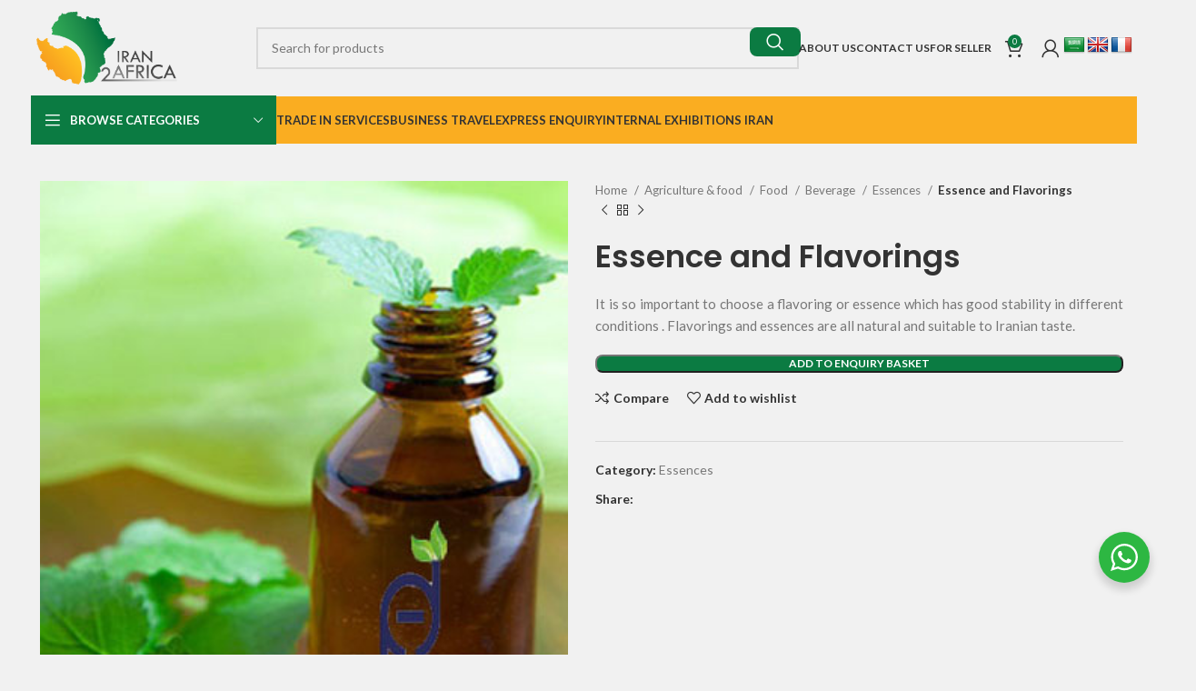

--- FILE ---
content_type: text/html; charset=UTF-8
request_url: https://www.iran2africa.com/product/essence-and-flavorings-3/
body_size: 54390
content:
<!DOCTYPE html><html lang="en-GB"><head><meta charset="UTF-8"><link rel="profile" href="https://gmpg.org/xfn/11"><link rel="pingback" href="https://www.iran2africa.com/xmlrpc.php"><meta name='robots' content='index, follow, max-image-preview:large, max-snippet:-1, max-video-preview:-1' /><title>Essence and Flavorings - Iran2africa</title><style id="rocket-critical-css">ul{box-sizing:border-box}.entry-content{counter-reset:footnotes}:root{--wp--preset--font-size--normal:16px;--wp--preset--font-size--huge:42px}#glt-footer{display:none!important}#flags{overflow:hidden}#flags ul{margin:0;padding:0}#flags li{float:left!important;margin-bottom:0!important;padding:0!important;border:none!important;list-style:none!important;content:none!important}#flags li:before{content:none!important;border:none!important;background:none!important}#flags a{display:inline-block}#flags.size24 a{width:24px!important;height:18px!important;box-sizing:content-box;-webkit-box-sizing:content-box;-moz-box-sizing:content-box;-o-box-sizing:content-box;-ms-box-sizing:content-box}.submit{padding:0px}.flag{padding:1px 0}#flags.size24 a[title="Arabic"]{background:url(https://www.iran2africa.com/wp-content/plugins/google-language-translator/images/flags.png) -58px -3px no-repeat}#flags.size24 a[title="English"]{background:url(https://www.iran2africa.com/wp-content/plugins/google-language-translator/images/flags.png) -87px -351px no-repeat}#flags.size24 a[title="French"]{background:url(https://www.iran2africa.com/wp-content/plugins/google-language-translator/images/flags.png) -116px -90px no-repeat}.fa-question-circle:before{content:"\f059"}@font-face{font-family:"Font Awesome 5 Free";font-style:normal;font-weight:400;font-display:block;src:url(https://use.fontawesome.com/releases/v5.15.4/webfonts/fa-regular-400.eot);src:url(https://use.fontawesome.com/releases/v5.15.4/webfonts/fa-regular-400.eot?#iefix) format("embedded-opentype"),url(https://use.fontawesome.com/releases/v5.15.4/webfonts/fa-regular-400.woff2) format("woff2"),url(https://use.fontawesome.com/releases/v5.15.4/webfonts/fa-regular-400.woff) format("woff"),url(https://use.fontawesome.com/releases/v5.15.4/webfonts/fa-regular-400.ttf) format("truetype"),url(https://use.fontawesome.com/releases/v5.15.4/webfonts/fa-regular-400.svg#fontawesome) format("svg")}@font-face{font-family:"Font Awesome 5 Free";font-style:normal;font-weight:900;font-display:block;src:url(https://use.fontawesome.com/releases/v5.15.4/webfonts/fa-solid-900.eot);src:url(https://use.fontawesome.com/releases/v5.15.4/webfonts/fa-solid-900.eot?#iefix) format("embedded-opentype"),url(https://use.fontawesome.com/releases/v5.15.4/webfonts/fa-solid-900.woff2) format("woff2"),url(https://use.fontawesome.com/releases/v5.15.4/webfonts/fa-solid-900.woff) format("woff"),url(https://use.fontawesome.com/releases/v5.15.4/webfonts/fa-solid-900.ttf) format("truetype"),url(https://use.fontawesome.com/releases/v5.15.4/webfonts/fa-solid-900.svg#fontawesome) format("svg")}.wcfmfa{-moz-osx-font-smoothing:grayscale;-webkit-font-smoothing:antialiased;display:inline-block;font-style:normal;font-variant:normal;text-rendering:auto;line-height:1}.fa-question-circle:before{content:"\f059"}@font-face{font-family:"Font Awesome 5 Free";font-style:normal;font-weight:300;src:url(https://www.iran2africa.com/wp-content/plugins/wc-frontend-manager/assets/fonts/font-awesome/webfonts/fa-light-300.eot);src:url(https://www.iran2africa.com/wp-content/plugins/wc-frontend-manager/assets/fonts/font-awesome/webfonts/fa-light-300.eot?#iefix)format("embedded-opentype"),url(https://www.iran2africa.com/wp-content/plugins/wc-frontend-manager/assets/fonts/font-awesome/webfonts/fa-light-300.woff2)format("woff2"),url(https://www.iran2africa.com/wp-content/plugins/wc-frontend-manager/assets/fonts/font-awesome/webfonts/fa-light-300.woff)format("woff"),url(https://www.iran2africa.com/wp-content/plugins/wc-frontend-manager/assets/fonts/font-awesome/webfonts/fa-light-300.ttf)format("truetype"),url(https://www.iran2africa.com/wp-content/plugins/wc-frontend-manager/assets/fonts/font-awesome/webfonts/fa-light-300.svg#fontawesome)format("svg")}@font-face{font-family:'Font Awesome 5 Free';font-style:normal;font-weight:400;src:url(https://www.iran2africa.com/wp-content/plugins/wc-frontend-manager/assets/fonts/font-awesome/webfonts/fa-regular-400.eot);src:url(https://www.iran2africa.com/wp-content/plugins/wc-frontend-manager/assets/fonts/font-awesome/webfonts/fa-regular-400.eot?#iefix)format("embedded-opentype"),url(https://www.iran2africa.com/wp-content/plugins/wc-frontend-manager/assets/fonts/font-awesome/webfonts/fa-regular-400.woff2)format("woff2"),url(https://www.iran2africa.com/wp-content/plugins/wc-frontend-manager/assets/fonts/font-awesome/webfonts/fa-regular-400.woff)format("woff"),url(https://www.iran2africa.com/wp-content/plugins/wc-frontend-manager/assets/fonts/font-awesome/webfonts/fa-regular-400.ttf)format("truetype"),url(https://www.iran2africa.com/wp-content/plugins/wc-frontend-manager/assets/fonts/font-awesome/webfonts/fa-regular-400.svg#fontawesome)format("svg")}@font-face{font-family:'Font Awesome 5 Free';font-style:normal;font-weight:900;src:url(https://www.iran2africa.com/wp-content/plugins/wc-frontend-manager/assets/fonts/font-awesome/webfonts/fa-solid-900.eot);src:url(https://www.iran2africa.com/wp-content/plugins/wc-frontend-manager/assets/fonts/font-awesome/webfonts/fa-solid-900.eot?#iefix)format("embedded-opentype"),url(https://www.iran2africa.com/wp-content/plugins/wc-frontend-manager/assets/fonts/font-awesome/webfonts/fa-solid-900.woff2)format("woff2"),url(https://www.iran2africa.com/wp-content/plugins/wc-frontend-manager/assets/fonts/font-awesome/webfonts/fa-solid-900.woff)format("woff"),url(https://www.iran2africa.com/wp-content/plugins/wc-frontend-manager/assets/fonts/font-awesome/webfonts/fa-solid-900.ttf)format("truetype"),url(https://www.iran2africa.com/wp-content/plugins/wc-frontend-manager/assets/fonts/font-awesome/webfonts/fa-solid-900.svg#fontawesome)format("svg")}.wcfmfa{font-family:'Font Awesome 5 Free';font-weight:900}a.wcfm_catalog_enquiry{background:#3d3d3d;padding:5px 10px;-moz-border-radius:3px;-webkit-border-radius:3px;border-radius:3px;border:#f0f0f0 1px solid;border-bottom:1px solid #17a2b8;color:#fff;float:left;text-align:center;text-decoration:none;margin-top:10px;-webkit-box-shadow:0 1px 0 #ccc;box-shadow:0 1px 0 #ccc;display:block}a.wcfm_catalog_enquiry{margin-bottom:10px}.required{display:inline-block;color:red;margin-left:2px;font-weight:500}.wcfm-clearfix{clear:both}.wcfm_ele_wrapper{display:block;clear:both;margin:10px 0}.wcfm_dashboard_item_title{font-weight:500;color:#17a2b8}.wcfmmp_sold_by_wrapper{width:100%;display:block}.wcfmmp_sold_by_wrapper img.wcfmmp_sold_by_logo{width:25px!important;display:inline-block!important;margin:0!important;padding:0!important;vertical-align:bottom}.wcfmmp_sold_by_wrapper a{display:inline-block!important;color:#17a2b8!important;text-decoration:none!important}.wcfmmp_sold_by_container .wcfmmp-store-rating{overflow:hidden;position:relative;height:1.618em;line-height:1.618;font-size:1em;width:6em!important;font-family:'Font Awesome 5 Free'!important;font-weight:900}.wcfmmp_sold_by_container .wcfmmp-store-rating::before{content:"" "" "" "" "";opacity:.25;float:left;top:0;left:0;position:absolute;color:#adb5b6}.wcfmmp_sold_by_container .wcfmmp-store-rating span{overflow:hidden;float:left;top:0;left:0;position:absolute;padding-top:1.5em}.wcfmmp_sold_by_container .wcfmmp-store-rating span:before{content:"" "" "" "" "";top:0;position:absolute;left:0;color:#ff912c}.wcfmmp_sold_by_container .wcfmmp-store-rating,.wcfmmp_sold_by_container .wcfmmp-store-rating span{float:none!important}.wcfmmp_sold_by_container .wcfmmp-store-rating{overflow:hidden;position:relative;height:1.618em;line-height:1.618;font-size:1em;width:6em!important;font-family:'Font Awesome 5 Free'!important;font-weight:900}.wcfmmp_sold_by_container .wcfmmp-store-rating::before{content:"" "" "" "" "";opacity:.25;float:left;top:0;left:0;position:absolute;color:#adb5b6}.wcfmmp_sold_by_container .wcfmmp-store-rating span{overflow:hidden;float:left;top:0;left:0;position:absolute;padding-top:1.5em}.wcfmmp_sold_by_container .wcfmmp-store-rating span:before{content:"" "" "" "" "";top:0;position:absolute;left:0;color:#ff912c}.vc_row:after,.vc_row:before{content:" ";display:table}.vc_row:after{clear:both}.vc_column_container{width:100%}.vc_row{margin-left:-15px;margin-right:-15px}.vc_col-md-6,.vc_col-sm-12,.vc_col-sm-4{position:relative;min-height:1px;padding-left:15px;padding-right:15px;box-sizing:border-box}@media (min-width:768px){.vc_col-sm-12,.vc_col-sm-4{float:left}.vc_col-sm-12{width:100%}.vc_col-sm-4{width:33.33333333%}}@media (min-width:992px){.vc_col-md-6{float:left}.vc_col-md-6{width:50%}}.wpb_text_column :last-child{margin-bottom:0}.wpb_content_element{margin-bottom:35px}.vc_row.vc_row-flex{box-sizing:border-box;display:flex;flex-wrap:wrap}.vc_row.vc_row-flex>.vc_column_container{display:flex}.vc_row.vc_row-flex>.vc_column_container>.vc_column-inner{flex-grow:1;display:flex;flex-direction:column;z-index:1}@media (-ms-high-contrast:active),(-ms-high-contrast:none){.vc_row.vc_row-flex>.vc_column_container>.vc_column-inner>*{min-height:1em}}.vc_row.vc_row-flex::after,.vc_row.vc_row-flex::before{display:none}.vc_row.vc_row-o-content-top>.vc_column_container>.vc_column-inner{justify-content:flex-start}.vc_row.vc_row-o-content-top:not(.vc_row-o-equal-height)>.vc_column_container{align-items:flex-start}.vc_column-inner::after,.vc_column-inner::before{content:" ";display:table}.vc_column-inner::after{clear:both}.vc_column_container{padding-left:0;padding-right:0}.vc_column_container>.vc_column-inner{box-sizing:border-box;padding-left:15px;padding-right:15px;width:100%}.container,.container-fluid{width:100%;padding-right:15px;padding-left:15px;margin-right:auto;margin-left:auto}.row{display:flex;flex-wrap:wrap;margin-right:-15px;margin-left:-15px}.col-12,.col-6,.col-lg-12,.col-lg-3,.col-lg-6,.col-lg-9,.col-md-12,.col-md-6,.col-sm-6{position:relative;width:100%;min-height:1px;padding-right:15px;padding-left:15px}.col-6{flex:0 0 50%;max-width:50%}.col-12{flex:0 0 100%;max-width:100%}@media (min-width:576px){.col-sm-6{flex:0 0 50%;max-width:50%}}@media (min-width:769px){.col-md-6{flex:0 0 50%;max-width:50%}.col-md-12{flex:0 0 100%;max-width:100%}}@media (min-width:1025px){.col-lg-3{flex:0 0 25%;max-width:25%}.col-lg-6{flex:0 0 50%;max-width:50%}.col-lg-9{flex:0 0 75%;max-width:75%}.col-lg-12{flex:0 0 100%;max-width:100%}.order-lg-first{order:-1}.order-lg-last{order:13}}.align-items-start{align-items:flex-start!important}:root{--wd-text-line-height:1.6;--wd-brd-radius:.001px;--wd-form-height:42px;--wd-form-color:inherit;--wd-form-placeholder-color:inherit;--wd-form-bg:transparent;--wd-form-brd-color:rgba(0,0,0,0.1);--wd-form-brd-color-focus:rgba(0,0,0,0.15);--wd-form-chevron:url([data-uri]);--btn-height:42px;--btn-transform:uppercase;--btn-font-weight:600;--btn-font-family:inherit;--btn-font-style:unset;--wd-main-bgcolor:#fff;--wd-scroll-w:.001px;--wd-admin-bar-h:.001px;--wd-tags-mb:20px;--wd-block-spacing:20px;--wd-header-banner-mt:.001px;--wd-sticky-nav-w:.001px;--color-white:#fff;--color-gray-100:#f7f7f7;--color-gray-200:#f1f1f1;--color-gray-300:#bbb;--color-gray-400:#a5a5a5;--color-gray-500:#777;--color-gray-600:#666;--color-gray-700:#555;--color-gray-800:#333;--color-gray-900:#242424;--bgcolor-black-rgb:0,0,0;--bgcolor-white-rgb:255,255,255;--bgcolor-white:#fff;--bgcolor-gray-100:#f7f7f7;--bgcolor-gray-200:#f7f7f7;--bgcolor-gray-300:#f1f1f1;--bgcolor-gray-400:rgba(187,187,187,0.4);--brdcolor-gray-200:rgba(0,0,0,0.075);--brdcolor-gray-300:rgba(0,0,0,0.105);--brdcolor-gray-400:rgba(0,0,0,0.12);--brdcolor-gray-500:rgba(0,0,0,0.2)}html,body,div,span,h1,h2,h3,h4,p,a,img,small,strong,ul,li,form,label,table,tbody,tr,td,figure,header,nav{margin:0;padding:0;border:0;vertical-align:baseline;font:inherit;font-size:100%}*,*:before,*:after{-webkit-box-sizing:border-box;-moz-box-sizing:border-box;box-sizing:border-box}html{line-height:1;-webkit-text-size-adjust:100%;font-family:sans-serif;overflow-x:hidden}ul{list-style:none;margin-bottom:var(--list-mb);padding-left:var(--li-pl);--list-mb:20px;--li-mb:10px;--li-pl:17px}td{vertical-align:middle;text-align:left}a img{border:none}figure,header,nav{display:block}a,button,input{touch-action:manipulation}button,input,select,textarea{margin:0;color:inherit;font:inherit}button{overflow:visible}button,input[type="submit"]{-webkit-appearance:button}button::-moz-focus-inner,input::-moz-focus-inner{padding:0;border:0;padding:0;border:0}body{margin:0;background-color:#fff;color:var(--wd-text-color);text-rendering:optimizeLegibility;font-weight:var(--wd-text-font-weight);font-style:var(--wd-text-font-style);font-size:var(--wd-text-font-size);font-family:var(--wd-text-font);-webkit-font-smoothing:antialiased;-moz-osx-font-smoothing:grayscale;line-height:var(--wd-text-line-height);--wd-header-h:calc(var(--wd-top-bar-h) + var(--wd-header-general-h) + var(--wd-header-bottom-h));--wd-header-sticky-h:calc(var(--wd-top-bar-sticky-h) + var(--wd-header-general-sticky-h) + var(--wd-header-bottom-sticky-h) + var(--wd-header-clone-h))}@supports (overflow:clip){body{overflow:clip}}p{margin-bottom:var(--wd-tags-mb)}a{color:var(--wd-link-color);text-decoration:none}label{display:block;margin-bottom:5px;color:var(--wd-title-color);vertical-align:middle;font-weight:400}.required{border:none;color:#E01020;font-size:16px;line-height:1}strong{font-weight:600}small{font-size:80%}img{max-width:100%;height:auto;border:0;vertical-align:middle}h1{font-size:28px}h2{font-size:24px}h3{font-size:22px}h4{font-size:18px}h1,h2,h3,h4,.title{display:block;margin-bottom:var(--wd-tags-mb);color:var(--wd-title-color);text-transform:var(--wd-title-transform);font-weight:var(--wd-title-font-weight);font-style:var(--wd-title-font-style);font-family:var(--wd-title-font);line-height:1.4}.wd-entities-title{display:block;color:var(--wd-entities-title-color);word-wrap:break-word;font-weight:var(--wd-entities-title-font-weight);font-style:var(--wd-entities-title-font-style);font-family:var(--wd-entities-title-font);text-transform:var(--wd-entities-title-transform);line-height:1.4}li{margin-bottom:var(--li-mb)}li:last-child{margin-bottom:0}li>ul{margin-top:var(--li-mb);margin-bottom:0}ul{list-style:disc}.unordered-list li:before{margin-right:10px;font-size:8px;content:"\f113";font-family:"woodmart-font"}.unordered-list,.wd-sub-menu,.wd-sub-menu ul,.wd-nav{list-style:none;--li-pl:0}.wd-sub-menu,.wd-sub-menu ul,.wd-nav{--list-mb:0;--li-mb:0}.text-center{--content-align:center;--text-align:center;text-align:center}.text-left{--text-align:left;text-align:left;--content-align:flex-start}.wd-fontsize-m{font-size:18px}.wd-fontsize-l{font-size:22px}.wd-items-middle{align-items:center}.wd-justify-center{justify-content:center}[class*="color-scheme-light"]{--color-white:#000;--color-gray-100:rgba(255,255,255,0.1);--color-gray-200:rgba(255,255,255,0.2);--color-gray-300:rgba(255,255,255,0.5);--color-gray-400:rgba(255,255,255,0.6);--color-gray-500:rgba(255,255,255,0.7);--color-gray-600:rgba(255,255,255,0.8);--color-gray-700:rgba(255,255,255,0.9);--color-gray-800:#fff;--color-gray-900:#fff;--bgcolor-black-rgb:255,255,255;--bgcolor-white-rgb:0,0,0;--bgcolor-white:#0f0f0f;--bgcolor-gray-100:#0a0a0a;--bgcolor-gray-200:#121212;--bgcolor-gray-300:#141414;--bgcolor-gray-400:#171717;--brdcolor-gray-200:rgba(255,255,255,0.1);--brdcolor-gray-300:rgba(255,255,255,0.15);--brdcolor-gray-400:rgba(255,255,255,0.25);--brdcolor-gray-500:rgba(255,255,255,0.3);--wd-text-color:rgba(255,255,255,0.8);--wd-title-color:#fff;--wd-widget-title-color:var(--wd-title-color);--wd-entities-title-color:#fff;--wd-entities-title-color-hover:rgba(255,255,255,0.8);--wd-link-color:rgba(255,255,255,0.9);--wd-link-color-hover:#fff;--wd-form-brd-color:rgba(255,255,255,0.2);--wd-form-brd-color-focus:rgba(255,255,255,0.3);--wd-form-placeholder-color:rgba(255,255,255,0.6);--wd-form-chevron:url([data-uri]);--wd-main-bgcolor:#1a1a1a;color:var(--wd-text-color)}.color-scheme-dark{--color-white:#fff;--color-gray-100:#f7f7f7;--color-gray-200:#f1f1f1;--color-gray-300:#bbb;--color-gray-400:#a5a5a5;--color-gray-500:#777;--color-gray-600:#666;--color-gray-700:#555;--color-gray-800:#333;--color-gray-900:#242424;--bgcolor-black-rgb:0,0,0;--bgcolor-white-rgb:255,255,255;--bgcolor-white:#fff;--bgcolor-gray-100:#f7f7f7;--bgcolor-gray-200:#f7f7f7;--bgcolor-gray-300:#f1f1f1;--bgcolor-gray-400:rgba(187,187,187,0.4);--brdcolor-gray-200:rgba(0,0,0,0.075);--brdcolor-gray-300:rgba(0,0,0,0.105);--brdcolor-gray-400:rgba(0,0,0,0.12);--brdcolor-gray-500:rgba(0,0,0,0.2);--wd-text-color:#777;--wd-title-color:#242424;--wd-entities-title-color:#333;--wd-entities-title-color-hover:rgba(51,51,51,0.65);--wd-link-color:#333;--wd-link-color-hover:#242424;--wd-form-brd-color:rgba(0,0,0,0.1);--wd-form-brd-color-focus:rgba(0,0,0,0.15);--wd-form-placeholder-color:#777;color:var(--wd-text-color)}.wd-fill{position:absolute;inset:0}.set-mb-s{--margin-bottom:10px}.set-mb-s>*{margin-bottom:var(--margin-bottom)}.set-mb-l{--margin-bottom:20px}.set-mb-l>*{margin-bottom:var(--margin-bottom)}.set-cont-mb-s{--wd-tags-mb:10px}.reset-last-child>*:last-child{margin-bottom:0}@keyframes wd-fadeIn{from{opacity:0}to{opacity:1}}table{margin-bottom:35px;width:100%;border-spacing:0;border-collapse:collapse;line-height:1.4}table td{padding:15px 12px;border-bottom:1px solid var(--brdcolor-gray-300)}input[type='email'],input[type='text'],textarea,select{-webkit-appearance:none;-moz-appearance:none;appearance:none}input[type='email'],input[type='text'],textarea,select{padding:0 15px;max-width:100%;width:100%;height:var(--wd-form-height);border:var(--wd-form-brd-width) solid var(--wd-form-brd-color);border-radius:var(--wd-form-brd-radius);background-color:var(--wd-form-bg);box-shadow:none;color:var(--wd-form-color);vertical-align:middle;font-size:14px}::-webkit-input-placeholder{color:var(--wd-form-placeholder-color)}::-moz-placeholder{color:var(--wd-form-placeholder-color)}:-moz-placeholder{color:var(--wd-form-placeholder-color)}input[type="checkbox"]{box-sizing:border-box;margin-top:0;padding:0;vertical-align:middle;margin-inline-end:5px}textarea{overflow:auto;padding:10px 15px;min-height:190px}select{padding-right:30px;background-image:var(--wd-form-chevron);background-position:right 10px top 50%;background-size:auto 18px;background-repeat:no-repeat}select option{background-color:var(--bgcolor-white)}input:-webkit-autofill{border-color:var(--wd-form-brd-color);-webkit-box-shadow:0 0 0 1000px var(--wd-form-bg) inset;-webkit-text-fill-color:var(--wd-form-color)}.wd-spacing-10{--wd-sp:10px}.wd-scroll-content{overflow:hidden;overflow-y:auto;-webkit-overflow-scrolling:touch;max-height:50vh;scrollbar-width:thin}.wd-dropdown{position:absolute;top:100%;left:0;z-index:380;margin-top:15px;margin-right:0;margin-left:calc(var(--nav-gap, .001px) / 2 * -1);background-color:var(--bgcolor-white);background-position:bottom right;background-clip:border-box;background-repeat:no-repeat;box-shadow:0 0 3px rgba(0,0,0,0.15);text-align:left;border-radius:var(--wd-brd-radius);visibility:hidden;opacity:0;transform:translateY(15px) translateZ(0)}.wd-dropdown:after{content:"";position:absolute;inset-inline:0;bottom:100%;height:15px}.wd-dropdown-menu{min-height:min(var(--wd-dropdown-height),var(--wd-content-h, var(--wd-dropdown-height)));width:var(--wd-dropdown-width);background-image:var(--wd-dropdown-bg-img)}.wd-dropdown-menu.wd-design-default{padding:12px 20px;--wd-dropdown-width:220px}.wd-dropdown-menu.wd-design-default>.container{padding:0;width:auto}.wd-dropdown-menu.wd-design-sized:not(.wd-scroll){padding:30px 35px 0 35px}.wd-dropdown-menu.wd-design-sized:not(.wd-scroll)>.container{padding:0;width:auto}.wd-sub-menu{--sub-menu-color:#848484;--sub-menu-color-hover:var(--wd-primary-color)}.wd-sub-menu li{position:relative}.wd-sub-menu li>a{position:relative;display:flex;align-items:center;padding-top:8px;padding-bottom:8px;color:var(--sub-menu-color);font-size:14px;line-height:1.3}.wd-nav-img{display:inline-block;margin-right:7px;max-height:18px;width:auto!important}.wd-nav{--nav-gap:20px;display:inline-flex;flex-wrap:wrap;justify-content:var(--text-align);text-align:left;gap:1px var(--nav-gap)}.wd-nav>li{position:relative}.wd-nav>li>a{position:relative;display:flex;align-items:center;flex-direction:row;text-transform:uppercase;font-weight:600;font-size:13px;line-height:1.2}.wd-nav[class*="wd-style-"]{--nav-color:#333;--nav-color-hover:rgba(51,51,51,0.7);--nav-color-active:rgba(51,51,51,0.7);--nav-chevron-color:rgba(82, 82, 82, .45)}.wd-nav[class*="wd-style-"]>li>a{color:var(--nav-color)}.wd-nav.wd-style-default{--nav-color-hover:var(--wd-primary-color);--nav-color-active:var(--wd-primary-color)}.wd-nav[class*="wd-style-underline"] .nav-link-text{position:relative;display:inline-block;padding-block:1px;line-height:1.2}.wd-nav[class*="wd-style-underline"] .nav-link-text:after{content:'';position:absolute;top:100%;left:0;width:0;height:2px;background-color:var(--wd-primary-color)}.wd-action-btn{display:inline-flex;vertical-align:middle;--action-btn-color:var(--color-gray-800);--action-btn-hover-color:var(--color-gray-500)}.wd-action-btn>a{display:inline-flex;align-items:center;justify-content:center;color:var(--action-btn-color)}.wd-action-btn>a:before{font-family:"woodmart-font"}.wd-action-btn>a:after{position:absolute;top:calc(50% - .5em);left:0;opacity:0;content:"";display:inline-block;width:1em;height:1em;border:1px solid rgba(0,0,0,0);border-left-color:var(--color-gray-900);border-radius:50%;vertical-align:middle}.wd-action-btn.wd-style-icon>a{position:relative;flex-direction:column;width:50px;height:50px;font-weight:400;font-size:0!important;line-height:0}.wd-action-btn.wd-style-icon>a:before{font-size:20px}.wd-action-btn.wd-style-icon>a:after{left:calc(50% - .5em);font-size:18px}.wd-action-btn.wd-style-text>a{position:relative;font-weight:600;line-height:1}.wd-action-btn.wd-style-text>a:before{margin-inline-end:.3em;font-size:110%;font-weight:400}.wd-compare-icon>a:before{content:"\f128"}.wd-wishlist-icon>a:before{content:"\f106"}.wd-quick-view-icon>a:before{content:"\f130"}.website-wrapper{position:relative;background-color:var(--wd-main-bgcolor)}.main-page-wrapper{margin-top:-40px;padding-top:40px;min-height:50vh;background-color:var(--wd-main-bgcolor)}.site-content{margin-bottom:40px}.container{max-width:var(--wd-container-w)}@media (min-width:1025px){.wd-scroll{--scrollbar-track-bg:rgba(0,0,0,0.05);--scrollbar-thumb-bg:rgba(0,0,0,0.12)}.wd-scroll ::-webkit-scrollbar{width:5px}.wd-scroll ::-webkit-scrollbar-track{background-color:var(--scrollbar-track-bg)}.wd-scroll ::-webkit-scrollbar-thumb{background-color:var(--scrollbar-thumb-bg)}}@media (max-width:1024px){@supports not (overflow:clip){body{overflow:hidden}}}.widget_product_categories .product-categories li{position:relative;display:flex;align-items:center;flex-wrap:wrap;margin-bottom:0}.widget_product_categories .product-categories li a{display:block;flex:1 1 calc(100% - 40px);padding-block:8px;padding-inline-end:5px;width:calc(100% - 40px);text-decoration:none}.widget_product_categories .children{flex:1 1 auto;margin-top:0;padding-inline-start:15px;width:100%}.widget_product_categories .wd-cats-toggle{position:absolute;top:7px;inset-inline-end:-25px;width:22px;height:22px;border-radius:50%;color:#bbb;text-align:center;font-size:10px;font-weight:400;line-height:22px;backface-visibility:hidden;-webkit-backface-visibility:hidden}.widget_product_categories .wd-cats-toggle:after{content:"\f129";font-family:"woodmart-font"}.categories-accordion-on .widget_product_categories .product-categories li{align-items:flex-start}.categories-accordion-on .widget_product_categories .children{display:none}.wcfmmp_sold_by_wrapper{margin-bottom:5px}.product-grid-item .wcfmmp-store-rating{display:inline-block;margin-bottom:-5px!important}.wd-hover-info-alt .wd-add-btn .wcfmmp_sold_by_container{margin-top:var(--wd-prod-gap)}.wd-hover-info-alt .wcfmmp_sold_by_container{color:var(--color-gray-400)}.wd-hover-info-alt .wcfmmp-store-rating:before{color:inherit;opacity:.5}.wcfmmp_sold_by_wrapper .wcfm_dashboard_item_title{color:var(--wd-primary-color)!important}.wcfm_ele_wrapper{margin-top:0}a.wcfm_catalog_enquiry{display:inline-block;float:none;margin-top:0}.vc_row.vc_row-flex>.vc_column_container>.vc_column-inner{z-index:auto}.wd-wpb{margin-bottom:30px}.wd-breadcrumbs{vertical-align:middle}.woocommerce-breadcrumb{display:inline-flex;align-items:center;flex-wrap:wrap;color:var(--color-gray-800)}.woocommerce-breadcrumb a{margin-inline-end:6px}.woocommerce-breadcrumb a:after{content:"/";margin-inline-start:5px}.woocommerce-breadcrumb a{color:var(--color-gray-500)}.woocommerce-breadcrumb .breadcrumb-last{margin-inline-end:8px;font-weight:600}.woocommerce-breadcrumb .breadcrumb-last:last-child{margin-inline-end:0}.amount{color:var(--wd-primary-color);font-weight:600}.price{color:var(--wd-primary-color)}.price .amount{font-size:inherit}.woocommerce-notices-wrapper:empty{display:none}.wd-loader-overlay{z-index:340;border-radius:inherit;animation:wd-fadeIn .6s ease both;background-color:rgba(var(--bgcolor-white-rgb),0.6);border-radius:var(--wd-brd-radius)}.wd-loader-overlay:not(.wd-loading){display:none}.product_meta>span{display:block}.product_meta a{color:var(--wd-text-color)}.product_meta .meta-label{color:var(--color-gray-800);font-weight:600}.product_title{font-size:34px;line-height:1.2;--page-title-display:block}@media (max-width:1024px){.product_title{font-size:24px}}@media (max-width:768.98px){.product_title{font-size:20px}}:root{--wd-top-bar-h:42px;--wd-top-bar-sm-h:0.001px;--wd-top-bar-sticky-h:0.001px;--wd-header-general-h:105px;--wd-header-general-sm-h:60px;--wd-header-general-sticky-h:0.001px;--wd-header-bottom-h:52px;--wd-header-bottom-sm-h:0.001px;--wd-header-bottom-sticky-h:0.001px;--wd-header-clone-h:60px}.whb-header-bottom .wd-dropdown{margin-top:6px}.whb-header-bottom .wd-dropdown:after{height:16px}.whb-header .whb-header-bottom .wd-header-cats{margin-top:-1px;margin-bottom:-1px;height:calc(100% + 2px)}@media (min-width:1025px){.whb-top-bar-inner{height:42px;max-height:42px}.whb-general-header-inner{height:105px;max-height:105px}.whb-header-bottom-inner{height:52px;max-height:52px}}@media (max-width:1024px){.whb-general-header-inner{height:60px;max-height:60px}}.whb-top-bar{background-color:rgba(241,241,241,1)}.whb-general-header{border-color:rgba(241,241,241,1);border-bottom-width:1px;border-bottom-style:solid}.whb-wjlcubfdmlq3d7jvmt23 .menu-opener{background-color:rgba(11,123,66,1)}.whb-header-bottom{background-color:rgba(241,241,241,1);border-color:rgba(241,241,241,1);border-bottom-width:1px;border-bottom-style:solid}@font-face{font-weight:normal;font-style:normal;font-family:"woodmart-font";src:url("//www.iran2africa.com/wp-content/themes/woodmart/fonts/woodmart-font-1-400.woff2?v=7.3.4") format("woff2")}:root{--wd-text-font:"Lato", Arial, Helvetica, sans-serif;--wd-text-font-weight:400;--wd-text-color:#777777;--wd-text-font-size:14px}:root{--wd-title-font:"Poppins", Arial, Helvetica, sans-serif;--wd-title-font-weight:600;--wd-title-color:#242424}:root{--wd-entities-title-font:"Poppins", Arial, Helvetica, sans-serif;--wd-entities-title-font-weight:500;--wd-entities-title-color:#333333;--wd-entities-title-color-hover:rgb(51 51 51 / 65%)}:root{--wd-alternative-font:"Lato", Arial, Helvetica, sans-serif}:root{--wd-widget-title-font:"Poppins", Arial, Helvetica, sans-serif;--wd-widget-title-font-weight:600;--wd-widget-title-transform:uppercase;--wd-widget-title-color:#333;--wd-widget-title-font-size:16px}:root{--wd-header-el-font:"Lato", Arial, Helvetica, sans-serif;--wd-header-el-font-weight:700;--wd-header-el-transform:uppercase;--wd-header-el-font-size:13px}html .product-image-summary-wrap .product_title{font-weight:600}:root{--wd-primary-color:#83b735}:root{--wd-alternative-color:#fbbc34}:root{--wd-link-color:#333333;--wd-link-color-hover:#242424}:root{--btn-default-bgcolor:rgb(11,123,66)}:root{--btn-default-bgcolor-hover:rgba(11,123,66,0.78)}:root{--btn-accented-bgcolor:rgb(11,123,66)}:root{--btn-accented-bgcolor-hover:rgb(11,123,66)}:root{--notices-success-bg:#459647}:root{--notices-success-color:#fff}:root{--notices-warning-bg:#E0B252}:root{--notices-warning-color:#fff}:root{--wd-form-brd-radius:0px;--wd-form-brd-width:2px;--btn-default-color:#333;--btn-default-color-hover:#333;--btn-accented-color:#fff;--btn-accented-color-hover:#fff;--btn-default-brd-radius:5px;--btn-default-box-shadow:none;--btn-default-box-shadow-hover:none;--btn-accented-brd-radius:5px;--btn-accented-box-shadow:none;--btn-accented-box-shadow-hover:none;--wd-brd-radius:0px}:root{--wd-container-w:1222px}.whb-header{margin-bottom:40px}.whb-flex-row{display:flex;flex-direction:row;flex-wrap:nowrap;justify-content:space-between}.whb-column{display:flex;align-items:center;flex-direction:row;max-height:inherit}.whb-col-left,.whb-mobile-left{justify-content:flex-start;margin-left:-10px}.whb-col-right,.whb-mobile-right{justify-content:flex-end;margin-right:-10px}.whb-col-mobile{flex:1 1 auto;justify-content:center;margin-inline:-10px}.whb-flex-flex-middle .whb-col-center{flex:1 1 0%}.whb-main-header{position:relative;top:0;right:0;left:0;z-index:390;backface-visibility:hidden;-webkit-backface-visibility:hidden}.whb-color-light:not(.whb-with-bg){background-color:#212121}.wd-header-nav,.site-logo{padding-inline:10px}.wd-header-nav{flex:1 1 auto}.wd-nav-main>li>a,.wd-nav-secondary>li>a{height:40px;font-weight:var(--wd-header-el-font-weight);font-style:var(--wd-header-el-font-style);font-size:var(--wd-header-el-font-size);font-family:var(--wd-header-el-font);text-transform:var(--wd-header-el-transform)}.site-logo{max-height:inherit}.wd-logo{max-height:inherit}.wd-logo img{padding-top:5px;padding-bottom:5px;max-height:inherit;transform:translateZ(0);backface-visibility:hidden;-webkit-backface-visibility:hidden;perspective:800px}.wd-logo img[width]:not([src$=".svg"]){width:auto;object-fit:contain}.wd-switch-logo .wd-sticky-logo{display:none;animation:wd-fadeIn .5s ease}.wd-header-mobile-nav .wd-tools-icon:before{content:"\f15a";font-family:"woodmart-font"}@media (min-width:1025px){.whb-hidden-lg{display:none}}@media (max-width:1024px){.whb-visible-lg,.whb-hidden-mobile{display:none}}.wd-tools-element{position:relative;--wd-count-size:15px;--wd-header-el-color:#333;--wd-header-el-color-hover:rgba(51,51,51,.6)}.wd-tools-element>a{display:flex;align-items:center;justify-content:center;height:40px;color:var(--wd-header-el-color);line-height:1;padding-inline:10px}.wd-tools-element .wd-tools-icon{position:relative;display:flex;align-items:center;justify-content:center;font-size:0}.wd-tools-element .wd-tools-icon:before{font-size:20px}.wd-tools-element .wd-tools-text{margin-inline-start:8px;text-transform:var(--wd-header-el-transform);white-space:nowrap;font-weight:var(--wd-header-el-font-weight);font-style:var(--wd-header-el-font-style);font-size:var(--wd-header-el-font-size);font-family:var(--wd-header-el-font)}.wd-tools-element .wd-tools-count{z-index:1;width:var(--wd-count-size);height:var(--wd-count-size);border-radius:50%;text-align:center;letter-spacing:0;font-weight:400;line-height:var(--wd-count-size)}.whb-color-light .wd-tools-element{--wd-header-el-color:#fff;--wd-header-el-color-hover:rgba(255,255,255,0.8)}.wd-header-text{padding-inline:10px}.wd-header-text{flex:1 1 auto}.whb-top-bar .wd-header-text{font-size:12px;line-height:1.2}.whb-color-light .wd-header-text{--color-white:#000;--color-gray-100:rgba(255,255,255,0.1);--color-gray-200:rgba(255,255,255,0.2);--color-gray-300:rgba(255,255,255,0.5);--color-gray-400:rgba(255,255,255,0.6);--color-gray-500:rgba(255,255,255,0.7);--color-gray-600:rgba(255,255,255,0.8);--color-gray-700:rgba(255,255,255,0.9);--color-gray-800:#fff;--color-gray-900:#fff;--bgcolor-black-rgb:255,255,255;--bgcolor-white-rgb:0,0,0;--bgcolor-white:#0f0f0f;--bgcolor-gray-100:#0a0a0a;--bgcolor-gray-200:#121212;--bgcolor-gray-300:#141414;--bgcolor-gray-400:#171717;--brdcolor-gray-200:rgba(255,255,255,0.1);--brdcolor-gray-300:rgba(255,255,255,0.15);--brdcolor-gray-400:rgba(255,255,255,0.25);--brdcolor-gray-500:rgba(255,255,255,0.3);--wd-text-color:rgba(255,255,255,0.8);--wd-title-color:#fff;--wd-widget-title-color:var(--wd-title-color);--wd-entities-title-color:#fff;--wd-entities-title-color-hover:rgba(255,255,255,0.8);--wd-link-color:rgba(255,255,255,0.9);--wd-link-color-hover:#fff;--wd-form-brd-color:rgba(255,255,255,0.2);--wd-form-brd-color-focus:rgba(255,255,255,0.3);--wd-form-placeholder-color:rgba(255,255,255,0.6);--wd-form-chevron:url([data-uri]);--wd-main-bgcolor:#1a1a1a;color:var(--wd-text-color)}[class*="wd-header-search-form"]{padding-inline:10px;flex:1 1 auto}[class*="wd-header-search-form"] input[type='text']{min-width:290px}.wd-dropdown-results{margin-top:0!important;overflow:hidden;right:calc((var(--wd-form-brd-radius) / 1.5));left:calc((var(--wd-form-brd-radius) / 1.5))}.wd-dropdown-results:after{width:auto!important;height:auto!important}.search-results-wrapper{position:relative}.searchform{position:relative;--wd-search-btn-w:var(--wd-form-height);--wd-form-height:46px}.searchform input[type="text"]{padding-right:var(--wd-search-btn-w)}.searchform .searchsubmit{position:absolute;inset-block:0;right:0;padding:0;width:var(--wd-search-btn-w);min-height:unset;border:none;background-color:transparent;box-shadow:none;color:var(--wd-form-color);font-weight:400;font-size:0}.searchform .searchsubmit:after{font-size:calc(var(--wd-form-height) / 2.3);content:"\f130";font-family:"woodmart-font"}.searchform .searchsubmit:before{position:absolute;top:50%;left:50%;margin-top:calc((var(--wd-form-height) / 2.5) / -2);margin-left:calc((var(--wd-form-height) / 2.5) / -2);opacity:0;content:"";display:inline-block;width:calc(var(--wd-form-height) / 2.5);height:calc(var(--wd-form-height) / 2.5);border:1px solid rgba(0,0,0,0);border-left-color:currentColor;border-radius:50%;vertical-align:middle}.wd-dropdown-search-cat{right:0;left:auto;margin-left:0;margin-right:calc(var(--nav-gap, .001px) / 2 * -1);margin:var(--wd-form-brd-width) 0 0!important}.wd-search-cat{display:flex;align-items:center;position:absolute;inset-inline-end:var(--wd-search-btn-w);inset-block:var(--wd-form-brd-width)}.wd-search-cat>a{display:flex;align-items:center;padding-inline:15px;width:var(--wd-search-cat-w);height:100%;border-inline:1px solid var(--wd-form-brd-color);color:var(--wd-form-color);text-transform:uppercase;font-size:13px}.wd-search-cat>a>span{overflow:hidden;width:100%;text-overflow:ellipsis;white-space:nowrap}.wd-search-cat>a:after{margin-inline-start:8px;font-weight:600;font-size:8px;content:"\f129";font-family:"woodmart-font"}.wd-dropdown-search-cat:after{height:var(--wd-form-brd-width)!important}.wd-dropdown-search-cat.wd-design-default{width:190px}.wd-dropdown-search-cat .children li a{padding-inline-start:20px}.wd-cat-style-default .wd-search-cat>a{border:none;padding:0}@media (min-width:769px){.searchform.wd-with-cat{--wd-search-cat-w:172px;--wd-search-cat-sp:15px}.searchform.wd-with-cat input[type="text"]{padding-inline-end:calc(var(--wd-search-cat-w) + var(--wd-search-btn-w) + 15px)}}@media (max-width:768.98px){.wd-search-cat{display:none}}.wd-header-cart .wd-tools-icon:before{content:"\f105";font-family:"woodmart-font"}.wd-header-cart .wd-cart-number>span{display:none}.wd-header-cart .wd-cart-subtotal .amount{color:inherit;font-weight:inherit;font-size:inherit}.wd-header-cart.wd-design-5:not(.wd-style-text){margin-inline-end:5px}.wd-header-cart.wd-design-5 .wd-tools-text{margin-inline-start:15px}.wd-header-cart.wd-design-5 .wd-cart-number{position:absolute;top:-5px;inset-inline-end:-9px;z-index:1;width:15px;height:15px;border-radius:50%;background-color:var(--wd-primary-color);color:#fff;text-align:center;letter-spacing:0;font-weight:400;font-size:9px;line-height:15px}.wd-dropdown-cats,.wd-dropdown-cats .wd-dropdown-menu{margin-top:0!important}.wd-dropdown-cats:after,.wd-dropdown-cats .wd-dropdown-menu:after{width:auto!important;height:auto!important}.whb-header-bottom .wd-header-cats,.whb-header-bottom .wd-header-cats.wd-style-1 .menu-opener{height:100%}.wd-header-cats{position:relative;margin-inline:10px}.wd-header-cats .menu-opener{position:relative;z-index:300;display:flex;align-items:center;max-width:320px;color:#333;line-height:1}.wd-header-cats .menu-opener .menu-open-label{text-transform:var(--wd-header-el-transform);font-weight:var(--wd-header-el-font-weight);font-style:var(--wd-header-el-font-style);font-size:var(--wd-header-el-font-size);font-family:var(--wd-header-el-font)}.wd-header-cats .menu-opener.color-scheme-light{color:#fff}.wd-header-cats .menu-opener-icon:not(.custom-icon):after{font-size:18px;content:"\f15a";font-family:"woodmart-font"}.wd-header-cats.wd-style-1 .menu-opener{padding:10px 15px;min-width:270px;height:50px;border-top-left-radius:var(--wd-brd-radius);border-top-right-radius:var(--wd-brd-radius)}.wd-header-cats.wd-style-1 .menu-opener:after{font-size:11px;margin-inline-start:auto;content:"\f129";font-family:"woodmart-font"}.wd-header-cats.wd-style-1 .menu-opener-icon{flex:0 0 auto;margin-inline-end:10px}.wd-dropdown-cats{right:0;z-index:299;min-width:270px;box-shadow:none}.wd-dropdown-cats,.wd-dropdown-cats .wd-nav-vertical,.wd-dropdown-cats .wd-nav-vertical>li:first-child>a{border-top-left-radius:0;border-top-right-radius:0}.wd-nav-vertical{position:relative;display:flex;margin-inline:0;border-radius:var(--wd-brd-radius);gap:0;--nav-chevron-color:rgba(82, 82, 82, .45);--nav-drop-sp:0.001px}.wd-nav-vertical>li{flex:1 1 100%;max-width:100%;width:100%}.wd-nav-vertical>li>a{padding:12px 18px;color:var(--color-gray-800);text-transform:unset;font-size:14px;line-height:20px}.wd-nav-vertical>li:first-child>a{border-top-left-radius:var(--wd-brd-radius);border-top-right-radius:var(--wd-brd-radius)}.wd-nav-vertical>li:last-child>a{border-bottom-right-radius:var(--wd-brd-radius);border-bottom-left-radius:var(--wd-brd-radius)}.wd-nav-vertical>li.menu-mega-dropdown{position:static}.wd-nav-vertical>li.menu-item-has-children>a:after{margin-left:auto;color:var(--nav-chevron-color);font-weight:600;font-size:clamp(6px,60%,18px);content:"\f113"}.wd-nav-vertical .wd-dropdown-menu{margin:0;top:0;left:calc(100% + var(--nav-drop-sp));transform:translateX(-15px) translateY(0) translateZ(0)}.wd-nav-vertical .wd-dropdown-menu:after{inset-block:0 auto;inset-inline-start:auto;inset-inline-end:100%;height:100%;width:var(--nav-drop-sp)}.wd-nav-vertical.wd-design-default{border:1px solid var(--brdcolor-gray-200)}.wd-nav-vertical.wd-design-default>li:not(:last-child){border-bottom:1px solid var(--brdcolor-gray-200)}.single-product .site-content.wd-builder-off{padding-right:0;padding-left:0}.wd-builder-off .single-product-page{--wd-single-spacing:40px}.wd-builder-off .single-product-page>div:not(:last-child){margin-bottom:var(--wd-single-spacing)}.product-images-inner{position:relative;z-index:1}.summary-inner>.wd-action-btn{margin-inline-end:20px}.single-breadcrumbs-wrapper .wd-breadcrumbs{flex:1 1 auto;text-align:start;font-size:95%}.single-breadcrumbs-wrapper .wd-products-nav{flex:0 0 auto}@media (max-width:1024px){.breadcrumbs-location-summary .single-product-page{margin-top:-15px}.single-breadcrumbs-wrapper .woocommerce-breadcrumb .breadcrumb-link-last{margin-right:0;color:var(--color-gray-800);font-weight:600}.single-breadcrumbs-wrapper .woocommerce-breadcrumb .breadcrumb-link-last:after{content:none}.single-breadcrumbs-wrapper .woocommerce-breadcrumb .breadcrumb-last{display:none}.single-product .site-content{margin-bottom:25px}.wd-builder-off .single-product-page{--wd-single-spacing:25px}}@media (max-width:768.98px){.breadcrumbs-location-summary .single-product-page{margin-top:-25px}.product-image-summary-inner>div{margin-bottom:25px}.product-image-summary-inner>div:last-child{margin-bottom:0}.single-product-page .summary-inner{margin-bottom:-20px}.product-image-summary-wrap>div{margin-bottom:25px}.product-image-summary-wrap>div:last-child{margin-bottom:0}}.summary-inner .product_meta{margin-bottom:10px;padding-top:20px;border-top:1px solid var(--brdcolor-gray-300)}.summary-inner>.price{font-size:155%;line-height:1.2}.summary-inner>.price:empty{display:none}@media (max-width:1024px){.summary-inner>.price{font-size:130%}}.product-tabs-wrapper{padding-top:var(--wd-single-spacing);padding-bottom:var(--wd-single-spacing);border-top:1px solid var(--brdcolor-gray-300);border-bottom:1px solid var(--brdcolor-gray-300);background-color:var(--bgcolor-white)}.tabs-layout-tabs>.wd-accordion-item>.wd-accordion-title{display:none}.product-tabs-wrapper .tabs-layout-tabs>.wd-nav-tabs-wrapper{margin-top:calc(var(--wd-single-spacing) * -1 - 1px);margin-bottom:30px}@media (max-width:1024px){.product-tabs-wrapper{border-top:none}.product-tabs-wrapper .tabs-layout-tabs{display:none}}.woocommerce-product-gallery img{width:100%;border-radius:var(--wd-brd-radius)}.woocommerce-product-gallery:not(.thumbs-position-centered){opacity:1!important}.woocommerce-product-gallery .wd-owl{overflow:hidden;border-radius:var(--wd-brd-radius)}.woocommerce-product-gallery .wd-owl .product-image-wrap{padding-inline:2px}.woocommerce-product-gallery .product-image-thumbnail{position:relative}.woocommerce-product-gallery .thumbnails.wd-owl>.product-image-thumbnail{padding-inline:2px}.woocommerce-product-gallery .thumbnails.wd-owl>.product-image-thumbnail:first-child{opacity:.5}.product-additional-galleries{position:absolute;bottom:0;inset-inline-start:0;z-index:2;display:flex;align-items:flex-start;flex-direction:column;padding:30px 30px 15px 30px}.wd-action-btn.wd-style-icon-bg-text{--icon-bg-size:50px}.wd-action-btn.wd-style-icon-bg-text>a{flex-wrap:nowrap;overflow:hidden;min-width:var(--icon-bg-size);height:var(--icon-bg-size);border-radius:30px;background-color:var(--bgcolor-white);box-shadow:0 0 5px rgba(0,0,0,0.08);color:var(--color-gray-600);font-size:13px}.wd-action-btn.wd-style-icon-bg-text>a:before{display:inline-block;width:var(--icon-bg-size);height:var(--icon-bg-size);text-align:center;font-size:18px;line-height:var(--icon-bg-size);font-family:"woodmart-font"}.wd-action-btn.wd-style-icon-bg-text>a>span{overflow:hidden;padding:0;max-width:0;white-space:nowrap;font-weight:600}.wd-show-product-gallery-wrap>a:before{content:"\f127"}@media (max-width:1024px){.wd-action-btn.wd-style-icon-bg-text{--icon-bg-size:40px}.wd-action-btn.wd-style-icon-bg-text>a:before{font-size:14px}}@media (min-width:1025px){.thumbs-position-left .thumbnails .product-image-thumbnail{margin-bottom:15px}.thumbs-position-left .thumbnails:not(.slick-initialized){display:block}.thumbs-position-left .thumbnails:not(.slick-initialized)>div{padding-inline:0!important}.thumbs-position-left .thumbnails:not(.slick-initialized)>div:first-child{opacity:.5}.thumbs-position-left.wd-has-thumb>.col-lg-9{align-self:flex-start}.thumbs-position-left.wd-has-thumb>.col-lg-9 .woocommerce-product-gallery__wrapper{margin-inline-start:-15px;width:auto}.thumbs-position-left.wd-has-thumb>.col-lg-9 .product-additional-galleries{inset-inline-start:-15px}.wd-v-thumb-custom{overflow:hidden}.wd-v-thumb-custom .product-image-thumbnail{height:calc(((var(--wd-slick-h) - 30px) / var(--wd-v-items)) - 15px)}.wd-v-thumb-custom .product-image-thumbnail img{position:absolute;top:0;left:0;height:100%;object-fit:cover}.wd-v-thumb-custom:not(.slick-initialized){height:calc(100% - 30px)}.wd-v-thumb-custom:not(.slick-initialized)>div{height:calc((100% / var(--wd-v-items)) - 15px)}}@media (max-width:1024px){.thumbs-position-left .woocommerce-product-gallery__wrapper{margin-bottom:4px}.thumbs-position-left .thumbnails{display:flex}}.slider-title{position:relative;margin-bottom:20px;padding-bottom:10px;text-align:left;text-transform:uppercase;font-size:22px}.slider-title:before{content:"";position:absolute;top:100%;left:0;width:40px;height:2px;background-color:var(--wd-primary-color)}.wd-owl{position:relative;z-index:1;width:100%}.wd-owl:not(.owl-loaded){display:flex;overflow:hidden}@media (min-width:1025px){.owl-items-lg-1:not(.owl-loaded)>div{flex:0 0 100%;width:100%}}@media (max-width:576px){.owl-items-xs-1:not(.owl-loaded)>div{flex:0 0 100%;width:100%}.owl-items-xs-3:not(.owl-loaded)>div{flex:0 0 33.3333333333%;width:33.3333333333%}}@media (min-width:769px) and (max-width:1024px){.owl-items-md-1:not(.owl-loaded)>div{flex:0 0 100%;width:100%}.owl-items-md-4:not(.owl-loaded)>div{flex:0 0 25%;width:25%}}@media (min-width:577px) and (max-width:768.98px){.owl-items-sm-1:not(.owl-loaded)>div{flex:0 0 100%;width:100%}.owl-items-sm-4:not(.owl-loaded)>div{flex:0 0 25%;width:25%}}.wd-products-nav .wd-dropdown{right:0;left:auto;margin-left:0;margin-right:calc(var(--nav-gap, .001px) / 2 * -1);display:flex;align-items:center;min-width:240px}.wd-products-nav{position:relative;display:inline-flex;align-items:center;letter-spacing:0;font-size:14px}.wd-product-nav-btn{display:flex;align-items:center;justify-content:center;width:20px;height:20px;color:var(--color-gray-900)}.wd-product-nav-btn:before{font-size:12px;font-family:"woodmart-font"}.wd-product-nav-btn.wd-btn-prev:before{content:"\f114"}.wd-product-nav-btn.wd-btn-next:before{content:"\f113"}.wd-product-nav-btn.wd-btn-back span{display:none}.wd-product-nav-btn.wd-btn-back:before{content:"\f122"}.wd-product-nav-thumb{flex-shrink:0;max-width:90px}.wd-product-nav-thumb img{border-top-left-radius:var(--wd-brd-radius);border-bottom-left-radius:var(--wd-brd-radius)}.wd-product-nav-desc{padding:10px 15px}.wd-product-nav-desc .wd-entities-title{margin-bottom:5px}@media (max-width:768.98px){.wd-products-nav .wd-dropdown{display:none}}.wd-social-icons{font-size:0}.wd-social-icons .wd-label{display:block;margin-bottom:5px;color:var(--color-gray-800);font-weight:600;font-size:var(--wd-text-font-size)}.wd-social-icons .wd-social-icon{display:inline-block;margin:4px;vertical-align:middle;text-align:center;font-size:0}.wd-social-icons .wd-icon{display:inline-block;vertical-align:middle;font-family:"woodmart-font"}.social-facebook{--social-color:#365493}.social-facebook .wd-icon:before{content:"\f180"}.social-twitter{--social-color:#3CF}.social-twitter .wd-icon:before{content:"\f154"}.social-pinterest{--social-color:#CB2027}.social-pinterest .wd-icon:before{content:"\f156"}.social-linkedin{--social-color:#0274B3}.social-linkedin .wd-icon:before{content:"\f158"}.social-tg{--social-color:#37AEE2}.social-tg .wd-icon:before{content:"\f179"}.wd-social-icons.wd-layout-inline .wd-label{display:inline-block;margin-inline-end:5px;margin-bottom:0;vertical-align:middle}.icons-design-default .wd-social-icon{margin:0!important;padding:6px;width:auto!important;height:auto!important;color:rgba(0,0,0,0.6)!important}.icons-design-default .wd-social-icon .wd-icon{line-height:1!important}.social-form-circle .wd-social-icon{border-radius:50%}.wd-nav-tabs{align-items:center;--nav-gap:.001px}.wd-nav-tabs>li>a{padding:10px 0;vertical-align:bottom;font-weight:var(--wd-title-font-weight);font-style:var(--wd-title-font-style);font-size:16px;font-family:var(--wd-title-font);line-height:1}.wd-nav-tabs>li:not(:last-child){margin-inline-end:30px}.wd-nav-tabs[class*="wd-style-underline"]{--nav-color:rgba(51,51,51,0.7);--nav-color-hover:#333;--nav-color-active:#333}.wd-nav-tabs.wd-icon-pos-left a{flex-direction:row}@media (max-width:1024px){.wd-nav-tabs{flex-wrap:nowrap;white-space:nowrap}.wd-nav-tabs-wrapper{overflow-x:auto;-webkit-mask-image:linear-gradient(to left,transparent 5px,#000 40px);mask-image:linear-gradient(to left,transparent 5px,#000 40px)}}.wc-tabs-wrapper .woocommerce-Tabs-panel{display:none}.wd-nav.wd-style-underline-reverse>li>a{padding-top:30px}.wd-nav.wd-style-underline-reverse>li>a>.nav-link-text:after{top:-30px;height:3px}@media (max-width:1024px){.wd-nav.wd-style-underline-reverse>li>a{padding-top:15px}.wd-nav.wd-style-underline-reverse>li>a>.nav-link-text:after{top:-15px}}.wd-accordion-title{display:flex;align-items:center;padding-block:var(--wd-accordion-spacing)}.wd-accordion-title-text{flex:1;color:var(--wd-title-color);font-weight:var(--wd-title-font-weight);font-size:var(--wd-accordion-font-size, 16px)}.wd-accordion-opener{position:relative;color:var(--color-gray-300);text-align:center;font-size:10px;line-height:1}.wd-accordion-opener.wd-opener-style-arrow:before{content:"\f129";font-family:"woodmart-font"}.wd-accordion-title.wd-active .wd-accordion-opener.wd-opener-style-arrow{transform:rotate(180deg)}.wd-accordion-title.wd-opener-pos-right{flex-direction:row}.wd-accordion-title.wd-opener-pos-right .wd-accordion-opener{margin-left:12px}.woocommerce-Reviews .comment-reply-title{display:block;margin-bottom:var(--wd-tags-mb);color:var(--wd-title-color);text-transform:var(--wd-title-transform);font-weight:var(--wd-title-font-weight);font-style:var(--wd-title-font-style);font-family:var(--wd-title-font);line-height:1.4}.woocommerce-Reviews{display:flex;flex-wrap:wrap;margin-inline:-30px;margin-bottom:-25px}.woocommerce-Reviews #comments{position:relative;order:1}.woocommerce-Reviews #comments .wd-loader-overlay{inset-inline:30px}.woocommerce-Reviews #comments .wd-loader-overlay:after{top:min(calc(50% - 13px),150px)}#review_form_wrapper.wd-form-pos-after{order:2}.comment-form>.comment-form-rating{display:flex;align-items:center;padding-inline:10px;margin-bottom:15px}.comment-form .comment-form-rating{line-height:1}.comment-form .comment-form-rating label{display:inline-block;margin-bottom:0;margin-inline-end:15px}.comment-form .comment-form-rating label:after{content:":";margin-inline-start:2px}.comment-form .comment-form-rating select{display:none}.wd-reviews-heading{display:flex;justify-content:space-between;align-items:center;flex-wrap:wrap;margin-bottom:10px}.wd-reviews-tools{display:flex;flex-wrap:wrap;align-items:center;margin-bottom:5px}.wd-reviews-tools:first-child{flex-basis:max(50%,500px);flex-grow:1}.wd-reviews-tools>*{margin-bottom:5px}.comment-form{display:flex;flex-wrap:wrap;margin-inline:-10px}.comment-form>p{flex:1 1 max(400px,50%);margin-bottom:15px;padding-inline:10px}.comment-form .comment-notes,.comment-form .comment-form-comment,.comment-form .form-submit,.comment-form .comment-form-cookies-consent{flex-basis:100%;max-width:100%;width:100%}.comment-form .comment-form-cookies-consent label{display:inline}.comment-form .comment-notes{margin-bottom:20px}.comment-form .form-submit{margin-block:5px 0}.comment-form .submit{border-radius:var(--btn-accented-brd-radius);color:var(--btn-accented-color);box-shadow:var(--btn-accented-box-shadow);background-color:var(--btn-accented-bgcolor);text-transform:var(--btn-accented-transform, var(--btn-transform));font-weight:var(--btn-accented-font-weight, var(--btn-font-weight));font-family:var(--btn-accented-font-family, var(--btn-font-family));font-style:var(--btn-accented-font-style, var(--btn-font-style))}.comment-form-comment{width:100%!important}.wd-images-gallery.wd-justify-center{--justify:center}.wd-images-gallery div:not(.wd-btn-arrow){align-items:inherit;justify-content:var(--justify)}.wd-gallery-item{overflow:hidden}.wd-gallery-item img{border-radius:var(--wd-brd-radius)}.title-wrapper [class*="title"]{display:inline-block}.title-wrapper .title{margin-bottom:0}.wd-title-color-default{--el-title-color:rgba(0,0,0,0.105)}.wpb-js-composer .title-wrapper{--content-width:var(--wd-max-width)}.wpb-js-composer .title-wrapper [class*="title"]{max-width:var(--content-width)}@media (max-width:576px){.title-wrapper .title{font-size:20px}}.wd-text-block:not(.inline-element){max-width:var(--content-width);--content-width:var(--wd-max-width)}.wd-text-block:not(.inline-element).text-left{margin-right:auto}.product-grid-item .price{display:block}.wd-buttons{z-index:4;display:flex;flex-direction:column;border-radius:calc(var(--wd-brd-radius) / 1.2);background:var(--bgcolor-white);box-shadow:1px 1px 1px rgba(0,0,0,0.1)}.wd-buttons .wd-action-btn>a{height:45px}.wd-buttons[class*="wd-pos-r"]{position:absolute;opacity:0;visibility:hidden;transform:translateX(20px) translateZ(0)}.wd-buttons.wd-pos-r-t{top:var(--wd-btn-inset);inset-inline-end:var(--wd-btn-inset)}@media (max-width:1024px){.product-grid-item .wd-buttons{opacity:1;transform:none;visibility:visible}.wd-buttons{border-radius:35px}.wd-buttons .wd-action-btn>a{width:35px;height:35px}.wd-buttons .wd-action-btn>a:before,.wd-buttons .wd-action-btn>a:after{font-size:14px}}@media (min-width:1025px){.product.wd-hover-info-alt .wd-buttons{background:none;box-shadow:none}}.scrollToTop{position:fixed;right:20px;bottom:20px;z-index:350;display:flex;align-items:center;justify-content:center;width:50px;height:50px;border-radius:50%;background-color:rgba(var(--bgcolor-white-rgb),0.9);box-shadow:0 0 5px rgba(0,0,0,0.17);color:var(--color-gray-800);font-size:16px;opacity:0;backface-visibility:hidden;-webkit-backface-visibility:hidden;transform:translateX(100%)}.scrollToTop:after{content:"\f115";font-family:"woodmart-font"}@media (max-width:1024px){.scrollToTop{right:12px;bottom:12px;width:40px;height:40px;font-size:14px}}.wd-toolbar{position:fixed;inset-inline:0;bottom:0;z-index:350;display:flex;align-items:center;justify-content:space-between;overflow-x:auto;overflow-y:hidden;-webkit-overflow-scrolling:touch;padding:5px;height:55px;background-color:var(--bgcolor-white);box-shadow:0 0 9px rgba(0,0,0,0.12)}.wd-toolbar>div{flex:1 0 20%}.wd-toolbar>div a{height:45px}.wd-toolbar-label{position:absolute;inset-inline:10px;bottom:3px;display:none;overflow:hidden;text-align:center;text-overflow:ellipsis;white-space:nowrap;font-weight:600;font-size:11px;line-height:1;padding:1px 0}.wd-toolbar-home .wd-tools-icon:before{content:"\f144";font-family:"woodmart-font"}@media (min-width:1025px){.wd-toolbar{display:none}}@media (max-width:1024px){.sticky-toolbar-on{padding-bottom:55px}.sticky-toolbar-on .scrollToTop{bottom:67px}}</style><link rel="preload" href="https://www.iran2africa.com/wp-content/cache/min/1/aef84eab337ddeb82e008e3cb1d19d2c.css" data-rocket-async="style" as="style" onload="this.onload=null;this.rel='stylesheet'" data-minify="1" /><link rel="canonical" href="https://www.iran2africa.com/product/essence-and-flavorings-3/" /><meta property="og:locale" content="en_GB" /><meta property="og:type" content="article" /><meta property="og:title" content="Essence and Flavorings - Iran2africa" /><meta property="og:description" content="It is so important to choose a flavoring or essence which has good stability in different conditions . Flavorings and essences are all natural and suitable to Iranian taste." /><meta property="og:url" content="https://www.iran2africa.com/product/essence-and-flavorings-3/" /><meta property="og:site_name" content="Iran2africa" /><meta property="article:modified_time" content="2023-12-30T06:56:42+00:00" /><meta property="og:image" content="https://www.iran2africa.com/wp-content/uploads/2023/12/Essence-and-Flavorings.jpg" /><meta property="og:image:width" content="350" /><meta property="og:image:height" content="400" /><meta property="og:image:type" content="image/jpeg" /><meta name="twitter:card" content="summary_large_image" /><meta name="twitter:label1" content="Estimated reading time" /><meta name="twitter:data1" content="1 minute" /> <script type="application/ld+json" class="yoast-schema-graph">{"@context":"https://schema.org","@graph":[{"@type":"WebPage","@id":"https://www.iran2africa.com/product/essence-and-flavorings-3/","url":"https://www.iran2africa.com/product/essence-and-flavorings-3/","name":"Essence and Flavorings - Iran2africa","isPartOf":{"@id":"https://www.iran2africa.com/#website"},"primaryImageOfPage":{"@id":"https://www.iran2africa.com/product/essence-and-flavorings-3/#primaryimage"},"image":{"@id":"https://www.iran2africa.com/product/essence-and-flavorings-3/#primaryimage"},"thumbnailUrl":"https://www.iran2africa.com/wp-content/uploads/2023/12/Essence-and-Flavorings.jpg","datePublished":"2023-12-30T06:56:34+00:00","dateModified":"2023-12-30T06:56:42+00:00","breadcrumb":{"@id":"https://www.iran2africa.com/product/essence-and-flavorings-3/#breadcrumb"},"inLanguage":"en-GB","potentialAction":[{"@type":"ReadAction","target":["https://www.iran2africa.com/product/essence-and-flavorings-3/"]}]},{"@type":"ImageObject","inLanguage":"en-GB","@id":"https://www.iran2africa.com/product/essence-and-flavorings-3/#primaryimage","url":"https://www.iran2africa.com/wp-content/uploads/2023/12/Essence-and-Flavorings.jpg","contentUrl":"https://www.iran2africa.com/wp-content/uploads/2023/12/Essence-and-Flavorings.jpg","width":350,"height":400},{"@type":"BreadcrumbList","@id":"https://www.iran2africa.com/product/essence-and-flavorings-3/#breadcrumb","itemListElement":[{"@type":"ListItem","position":1,"name":"Home","item":"https://www.iran2africa.com/"},{"@type":"ListItem","position":2,"name":"Shop","item":"https://www.iran2africa.com/shop/"},{"@type":"ListItem","position":3,"name":"Essence and Flavorings"}]},{"@type":"WebSite","@id":"https://www.iran2africa.com/#website","url":"https://www.iran2africa.com/","name":"Iran2africa","description":"","potentialAction":[{"@type":"SearchAction","target":{"@type":"EntryPoint","urlTemplate":"https://www.iran2africa.com/?s={search_term_string}"},"query-input":{"@type":"PropertyValueSpecification","valueRequired":true,"valueName":"search_term_string"}}],"inLanguage":"en-GB"}]}</script> <link rel='dns-prefetch' href='//translate.google.com' /><link rel='dns-prefetch' href='//use.fontawesome.com' /><link rel='dns-prefetch' href='//fonts.googleapis.com' /><link href='https://fonts.gstatic.com' crossorigin rel='preconnect' /><link rel="alternate" type="application/rss+xml" title="Iran2africa &raquo; Feed" href="https://www.iran2africa.com/feed/" /><link rel="alternate" type="application/rss+xml" title="Iran2africa &raquo; Comments Feed" href="https://www.iran2africa.com/comments/feed/" /><link rel="alternate" type="application/rss+xml" title="Iran2africa &raquo; Essence and Flavorings Comments Feed" href="https://www.iran2africa.com/product/essence-and-flavorings-3/feed/" /><style id='wp-img-auto-sizes-contain-inline-css' type='text/css'>img:is([sizes=auto i],[sizes^="auto," i]){contain-intrinsic-size:3000px 1500px}</style><style id='wp-block-library-inline-css' type='text/css'>:root{--wp-block-synced-color:#7a00df;--wp-block-synced-color--rgb:122,0,223;--wp-bound-block-color:var(--wp-block-synced-color);--wp-editor-canvas-background:#ddd;--wp-admin-theme-color:#007cba;--wp-admin-theme-color--rgb:0,124,186;--wp-admin-theme-color-darker-10:#006ba1;--wp-admin-theme-color-darker-10--rgb:0,107,160.5;--wp-admin-theme-color-darker-20:#005a87;--wp-admin-theme-color-darker-20--rgb:0,90,135;--wp-admin-border-width-focus:2px}@media (min-resolution:192dpi){:root{--wp-admin-border-width-focus:1.5px}}.wp-element-button{cursor:pointer}:root .has-very-light-gray-background-color{background-color:#eee}:root .has-very-dark-gray-background-color{background-color:#313131}:root .has-very-light-gray-color{color:#eee}:root .has-very-dark-gray-color{color:#313131}:root .has-vivid-green-cyan-to-vivid-cyan-blue-gradient-background{background:linear-gradient(135deg,#00d084,#0693e3)}:root .has-purple-crush-gradient-background{background:linear-gradient(135deg,#34e2e4,#4721fb 50%,#ab1dfe)}:root .has-hazy-dawn-gradient-background{background:linear-gradient(135deg,#faaca8,#dad0ec)}:root .has-subdued-olive-gradient-background{background:linear-gradient(135deg,#fafae1,#67a671)}:root .has-atomic-cream-gradient-background{background:linear-gradient(135deg,#fdd79a,#004a59)}:root .has-nightshade-gradient-background{background:linear-gradient(135deg,#330968,#31cdcf)}:root .has-midnight-gradient-background{background:linear-gradient(135deg,#020381,#2874fc)}:root{--wp--preset--font-size--normal:16px;--wp--preset--font-size--huge:42px}.has-regular-font-size{font-size:1em}.has-larger-font-size{font-size:2.625em}.has-normal-font-size{font-size:var(--wp--preset--font-size--normal)}.has-huge-font-size{font-size:var(--wp--preset--font-size--huge)}.has-text-align-center{text-align:center}.has-text-align-left{text-align:left}.has-text-align-right{text-align:right}.has-fit-text{white-space:nowrap!important}#end-resizable-editor-section{display:none}.aligncenter{clear:both}.items-justified-left{justify-content:flex-start}.items-justified-center{justify-content:center}.items-justified-right{justify-content:flex-end}.items-justified-space-between{justify-content:space-between}.screen-reader-text{border:0;clip-path:inset(50%);height:1px;margin:-1px;overflow:hidden;padding:0;position:absolute;width:1px;word-wrap:normal!important}.screen-reader-text:focus{background-color:#ddd;clip-path:none;color:#444;display:block;font-size:1em;height:auto;left:5px;line-height:normal;padding:15px 23px 14px;text-decoration:none;top:5px;width:auto;z-index:100000}html :where(.has-border-color){border-style:solid}html :where([style*=border-top-color]){border-top-style:solid}html :where([style*=border-right-color]){border-right-style:solid}html :where([style*=border-bottom-color]){border-bottom-style:solid}html :where([style*=border-left-color]){border-left-style:solid}html :where([style*=border-width]){border-style:solid}html :where([style*=border-top-width]){border-top-style:solid}html :where([style*=border-right-width]){border-right-style:solid}html :where([style*=border-bottom-width]){border-bottom-style:solid}html :where([style*=border-left-width]){border-left-style:solid}html :where(img[class*=wp-image-]){height:auto;max-width:100%}:where(figure){margin:0 0 1em}html :where(.is-position-sticky){--wp-admin--admin-bar--position-offset:var(--wp-admin--admin-bar--height,0)}@media screen and (max-width:600px){html :where(.is-position-sticky){--wp-admin--admin-bar--position-offset:0}}</style><style id='global-styles-inline-css' type='text/css'>:root{--wp--preset--aspect-ratio--square:1;--wp--preset--aspect-ratio--4-3:4/3;--wp--preset--aspect-ratio--3-4:3/4;--wp--preset--aspect-ratio--3-2:3/2;--wp--preset--aspect-ratio--2-3:2/3;--wp--preset--aspect-ratio--16-9:16/9;--wp--preset--aspect-ratio--9-16:9/16;--wp--preset--color--black:#000;--wp--preset--color--cyan-bluish-gray:#abb8c3;--wp--preset--color--white:#fff;--wp--preset--color--pale-pink:#f78da7;--wp--preset--color--vivid-red:#cf2e2e;--wp--preset--color--luminous-vivid-orange:#ff6900;--wp--preset--color--luminous-vivid-amber:#fcb900;--wp--preset--color--light-green-cyan:#7bdcb5;--wp--preset--color--vivid-green-cyan:#00d084;--wp--preset--color--pale-cyan-blue:#8ed1fc;--wp--preset--color--vivid-cyan-blue:#0693e3;--wp--preset--color--vivid-purple:#9b51e0;--wp--preset--gradient--vivid-cyan-blue-to-vivid-purple:linear-gradient(135deg,rgb(6,147,227) 0%,rgb(155,81,224) 100%);--wp--preset--gradient--light-green-cyan-to-vivid-green-cyan:linear-gradient(135deg,rgb(122,220,180) 0%,rgb(0,208,130) 100%);--wp--preset--gradient--luminous-vivid-amber-to-luminous-vivid-orange:linear-gradient(135deg,rgb(252,185,0) 0%,rgb(255,105,0) 100%);--wp--preset--gradient--luminous-vivid-orange-to-vivid-red:linear-gradient(135deg,rgb(255,105,0) 0%,rgb(207,46,46) 100%);--wp--preset--gradient--very-light-gray-to-cyan-bluish-gray:linear-gradient(135deg,rgb(238,238,238) 0%,rgb(169,184,195) 100%);--wp--preset--gradient--cool-to-warm-spectrum:linear-gradient(135deg,rgb(74,234,220) 0%,rgb(151,120,209) 20%,rgb(207,42,186) 40%,rgb(238,44,130) 60%,rgb(251,105,98) 80%,rgb(254,248,76) 100%);--wp--preset--gradient--blush-light-purple:linear-gradient(135deg,rgb(255,206,236) 0%,rgb(152,150,240) 100%);--wp--preset--gradient--blush-bordeaux:linear-gradient(135deg,rgb(254,205,165) 0%,rgb(254,45,45) 50%,rgb(107,0,62) 100%);--wp--preset--gradient--luminous-dusk:linear-gradient(135deg,rgb(255,203,112) 0%,rgb(199,81,192) 50%,rgb(65,88,208) 100%);--wp--preset--gradient--pale-ocean:linear-gradient(135deg,rgb(255,245,203) 0%,rgb(182,227,212) 50%,rgb(51,167,181) 100%);--wp--preset--gradient--electric-grass:linear-gradient(135deg,rgb(202,248,128) 0%,rgb(113,206,126) 100%);--wp--preset--gradient--midnight:linear-gradient(135deg,rgb(2,3,129) 0%,rgb(40,116,252) 100%);--wp--preset--font-size--small:13px;--wp--preset--font-size--medium:20px;--wp--preset--font-size--large:36px;--wp--preset--font-size--x-large:42px;--wp--preset--spacing--20:.44rem;--wp--preset--spacing--30:.67rem;--wp--preset--spacing--40:1rem;--wp--preset--spacing--50:1.5rem;--wp--preset--spacing--60:2.25rem;--wp--preset--spacing--70:3.38rem;--wp--preset--spacing--80:5.06rem;--wp--preset--shadow--natural:6px 6px 9px rgba(0,0,0,.2);--wp--preset--shadow--deep:12px 12px 50px rgba(0,0,0,.4);--wp--preset--shadow--sharp:6px 6px 0 rgba(0,0,0,.2);--wp--preset--shadow--outlined:6px 6px 0 -3px rgb(255,255,255),6px 6px rgb(0,0,0);--wp--preset--shadow--crisp:6px 6px 0 rgb(0,0,0)}:where(.is-layout-flex){gap:.5em}:where(.is-layout-grid){gap:.5em}body .is-layout-flex{display:flex}.is-layout-flex{flex-wrap:wrap;align-items:center}.is-layout-flex>:is(*,div){margin:0}body .is-layout-grid{display:grid}.is-layout-grid>:is(*,div){margin:0}:where(.wp-block-columns.is-layout-flex){gap:2em}:where(.wp-block-columns.is-layout-grid){gap:2em}:where(.wp-block-post-template.is-layout-flex){gap:1.25em}:where(.wp-block-post-template.is-layout-grid){gap:1.25em}.has-black-color{color:var(--wp--preset--color--black)!important}.has-cyan-bluish-gray-color{color:var(--wp--preset--color--cyan-bluish-gray)!important}.has-white-color{color:var(--wp--preset--color--white)!important}.has-pale-pink-color{color:var(--wp--preset--color--pale-pink)!important}.has-vivid-red-color{color:var(--wp--preset--color--vivid-red)!important}.has-luminous-vivid-orange-color{color:var(--wp--preset--color--luminous-vivid-orange)!important}.has-luminous-vivid-amber-color{color:var(--wp--preset--color--luminous-vivid-amber)!important}.has-light-green-cyan-color{color:var(--wp--preset--color--light-green-cyan)!important}.has-vivid-green-cyan-color{color:var(--wp--preset--color--vivid-green-cyan)!important}.has-pale-cyan-blue-color{color:var(--wp--preset--color--pale-cyan-blue)!important}.has-vivid-cyan-blue-color{color:var(--wp--preset--color--vivid-cyan-blue)!important}.has-vivid-purple-color{color:var(--wp--preset--color--vivid-purple)!important}.has-black-background-color{background-color:var(--wp--preset--color--black)!important}.has-cyan-bluish-gray-background-color{background-color:var(--wp--preset--color--cyan-bluish-gray)!important}.has-white-background-color{background-color:var(--wp--preset--color--white)!important}.has-pale-pink-background-color{background-color:var(--wp--preset--color--pale-pink)!important}.has-vivid-red-background-color{background-color:var(--wp--preset--color--vivid-red)!important}.has-luminous-vivid-orange-background-color{background-color:var(--wp--preset--color--luminous-vivid-orange)!important}.has-luminous-vivid-amber-background-color{background-color:var(--wp--preset--color--luminous-vivid-amber)!important}.has-light-green-cyan-background-color{background-color:var(--wp--preset--color--light-green-cyan)!important}.has-vivid-green-cyan-background-color{background-color:var(--wp--preset--color--vivid-green-cyan)!important}.has-pale-cyan-blue-background-color{background-color:var(--wp--preset--color--pale-cyan-blue)!important}.has-vivid-cyan-blue-background-color{background-color:var(--wp--preset--color--vivid-cyan-blue)!important}.has-vivid-purple-background-color{background-color:var(--wp--preset--color--vivid-purple)!important}.has-black-border-color{border-color:var(--wp--preset--color--black)!important}.has-cyan-bluish-gray-border-color{border-color:var(--wp--preset--color--cyan-bluish-gray)!important}.has-white-border-color{border-color:var(--wp--preset--color--white)!important}.has-pale-pink-border-color{border-color:var(--wp--preset--color--pale-pink)!important}.has-vivid-red-border-color{border-color:var(--wp--preset--color--vivid-red)!important}.has-luminous-vivid-orange-border-color{border-color:var(--wp--preset--color--luminous-vivid-orange)!important}.has-luminous-vivid-amber-border-color{border-color:var(--wp--preset--color--luminous-vivid-amber)!important}.has-light-green-cyan-border-color{border-color:var(--wp--preset--color--light-green-cyan)!important}.has-vivid-green-cyan-border-color{border-color:var(--wp--preset--color--vivid-green-cyan)!important}.has-pale-cyan-blue-border-color{border-color:var(--wp--preset--color--pale-cyan-blue)!important}.has-vivid-cyan-blue-border-color{border-color:var(--wp--preset--color--vivid-cyan-blue)!important}.has-vivid-purple-border-color{border-color:var(--wp--preset--color--vivid-purple)!important}.has-vivid-cyan-blue-to-vivid-purple-gradient-background{background:var(--wp--preset--gradient--vivid-cyan-blue-to-vivid-purple)!important}.has-light-green-cyan-to-vivid-green-cyan-gradient-background{background:var(--wp--preset--gradient--light-green-cyan-to-vivid-green-cyan)!important}.has-luminous-vivid-amber-to-luminous-vivid-orange-gradient-background{background:var(--wp--preset--gradient--luminous-vivid-amber-to-luminous-vivid-orange)!important}.has-luminous-vivid-orange-to-vivid-red-gradient-background{background:var(--wp--preset--gradient--luminous-vivid-orange-to-vivid-red)!important}.has-very-light-gray-to-cyan-bluish-gray-gradient-background{background:var(--wp--preset--gradient--very-light-gray-to-cyan-bluish-gray)!important}.has-cool-to-warm-spectrum-gradient-background{background:var(--wp--preset--gradient--cool-to-warm-spectrum)!important}.has-blush-light-purple-gradient-background{background:var(--wp--preset--gradient--blush-light-purple)!important}.has-blush-bordeaux-gradient-background{background:var(--wp--preset--gradient--blush-bordeaux)!important}.has-luminous-dusk-gradient-background{background:var(--wp--preset--gradient--luminous-dusk)!important}.has-pale-ocean-gradient-background{background:var(--wp--preset--gradient--pale-ocean)!important}.has-electric-grass-gradient-background{background:var(--wp--preset--gradient--electric-grass)!important}.has-midnight-gradient-background{background:var(--wp--preset--gradient--midnight)!important}.has-small-font-size{font-size:var(--wp--preset--font-size--small)!important}.has-medium-font-size{font-size:var(--wp--preset--font-size--medium)!important}.has-large-font-size{font-size:var(--wp--preset--font-size--large)!important}.has-x-large-font-size{font-size:var(--wp--preset--font-size--x-large)!important}</style><style id='classic-theme-styles-inline-css' type='text/css'>
/*! This file is auto-generated */
.wp-block-button__link{color:#fff;background-color:#32373c;border-radius:9999px;box-shadow:none;text-decoration:none;padding:calc(.667em + 2px) calc(1.333em + 2px);font-size:1.125em}.wp-block-file__button{background:#32373c;color:#fff;text-decoration:none}</style><style id='woocommerce-inline-inline-css' type='text/css'>.woocommerce form .form-row .required{visibility:visible}</style><link rel='preload'  href='https://use.fontawesome.com/releases/v5.15.4/css/all.css?ver=2.0.3' data-rocket-async="style" as="style" onload="this.onload=null;this.rel='stylesheet'" type='text/css' media='all' /><link rel='preload'  href='https://fonts.googleapis.com/css?family=Lato%3A400%2C700%7CPoppins%3A400%2C600%2C500&#038;ver=7.3.4&#038;display=swap' data-rocket-async="style" as="style" onload="this.onload=null;this.rel='stylesheet'" type='text/css' media='all' /> <script type="text/javascript" src="https://www.iran2africa.com/wp-includes/js/jquery/jquery.min.js?ver=3.7.1" id="jquery-core-js"></script>  <script type="text/javascript" id="wc-add-to-cart-js-extra">/* <![CDATA[ */ var wc_add_to_cart_params = {"ajax_url":"/wp-admin/admin-ajax.php","wc_ajax_url":"/?wc-ajax=%%endpoint%%","i18n_view_cart":"View basket","cart_url":"https://www.iran2africa.com/basket/","is_cart":"","cart_redirect_after_add":"no"};
//# sourceURL=wc-add-to-cart-js-extra /* ]]> */</script>   <script type="text/javascript" id="wc-single-product-js-extra">/* <![CDATA[ */ var wc_single_product_params = {"i18n_required_rating_text":"Please select a rating","i18n_rating_options":["1 of 5 stars","2 of 5 stars","3 of 5 stars","4 of 5 stars","5 of 5 stars"],"i18n_product_gallery_trigger_text":"View full-screen image gallery","review_rating_required":"yes","flexslider":{"rtl":false,"animation":"slide","smoothHeight":true,"directionNav":false,"controlNav":"thumbnails","slideshow":false,"animationSpeed":500,"animationLoop":false,"allowOneSlide":false},"zoom_enabled":"","zoom_options":[],"photoswipe_enabled":"","photoswipe_options":{"shareEl":false,"closeOnScroll":false,"history":false,"hideAnimationDuration":0,"showAnimationDuration":0},"flexslider_enabled":""};
//# sourceURL=wc-single-product-js-extra /* ]]> */</script>   <script type="text/javascript" id="woocommerce-js-extra">/* <![CDATA[ */ var woocommerce_params = {"ajax_url":"/wp-admin/admin-ajax.php","wc_ajax_url":"/?wc-ajax=%%endpoint%%","i18n_password_show":"Show password","i18n_password_hide":"Hide password"};
//# sourceURL=woocommerce-js-extra /* ]]> */</script>     <link rel="https://api.w.org/" href="https://www.iran2africa.com/wp-json/" /><link rel="alternate" title="JSON" type="application/json" href="https://www.iran2africa.com/wp-json/wp/v2/product/28573" /><link rel="EditURI" type="application/rsd+xml" title="RSD" href="https://www.iran2africa.com/xmlrpc.php?rsd" /><meta name="generator" content="WordPress 6.9" /><meta name="generator" content="WooCommerce 10.3.7" /><link rel='shortlink' href='https://www.iran2africa.com/?p=28573' /><style>p.hello{font-size:12px;color:darkgray}#google_language_translator,#flags{text-align:left}#google_language_translator,#language{clear:both;width:160px;text-align:right}#language{float:right}#flags{text-align:right;width:165px;float:right;clear:right}#flags ul{float:right!important}p.hello{text-align:right;float:right;clear:both}.glt-clear{height:0;clear:both;margin:0;padding:0}#flags{width:165px}#flags a{display:inline-block;margin-left:2px}#google_language_translator{width:auto!important}div.skiptranslate.goog-te-gadget{display:inline!important}.goog-tooltip{display:none!important}.goog-tooltip:hover{display:none!important}.goog-text-highlight{background-color:transparent!important;border:none!important;box-shadow:none!important}#google_language_translator{display:none}#google_language_translator select.goog-te-combo{color:#32373c}#google_language_translator{color:transparent}body{top:0px!important}#goog-gt-{display:none!important}font font{background-color:transparent!important;box-shadow:none!important;position:initial!important}#glt-translate-trigger{left:20px;right:auto}#glt-translate-trigger>span{color:#fff}#glt-translate-trigger{background:#f89406}.goog-te-gadget .goog-te-combo{width:100%}</style><meta name="viewport" content="width=device-width, initial-scale=1.0, maximum-scale=1.0, user-scalable=no"> <noscript><style>.woocommerce-product-gallery{opacity:1!important}</style></noscript><style type="text/css">.recentcomments a{display:inline!important;padding:0!important;margin:0!important}</style><meta name="generator" content="Powered by WPBakery Page Builder - drag and drop page builder for WordPress."/><meta name="generator" content="Powered by Slider Revolution 6.6.18 - responsive, Mobile-Friendly Slider Plugin for WordPress with comfortable drag and drop interface." /><link rel="icon" href="https://www.iran2africa.com/wp-content/uploads/2021/04/cropped-favicon-iran2africa-2-32x32.png" sizes="32x32" /><link rel="icon" href="https://www.iran2africa.com/wp-content/uploads/2021/04/cropped-favicon-iran2africa-2-192x192.png" sizes="192x192" /><link rel="apple-touch-icon" href="https://www.iran2africa.com/wp-content/uploads/2021/04/cropped-favicon-iran2africa-2-180x180.png" /><meta name="msapplication-TileImage" content="https://www.iran2africa.com/wp-content/uploads/2021/04/cropped-favicon-iran2africa-2-270x270.png" />  <style type="text/css" id="wp-custom-css">#slide-2225{background-color:#cc9933!important}#slide-2226{background-color:#cd9933!important}#slide-2227{background-color:#cd9933!important}.vertical-navigation .menu{background-color:#dbdbdb!important}.whb-color-dark:not(.whb-with-bg){background-color:#f7941e!important}.vertical-navigation .item-level-0{border-bottom:1px solid #52525273!important}[type=submit]{background-color:#0b7b42!important;color:#ffffff!important}#slide-7819{background-color:#cc9933!important}#slide-7818{background-color:#cc9933!important}p{text-align:justify!important}.copyrights-wrapper{background-color:#b0e0c8!important}.title-size-default{padding-top:80px!important;padding-bottom:90px!important}.entry-header{background-color:#00000061!important}.textitel{text-align:left!important;font-family:"Lato",Arial,Helvetica,sans-serif!important;font-size:25px!important}body{background-color:#f1f1f1!important}.whb-html-block-element{margin-top:135%!important}.whb-html-block-element{margin-top:120%!important}@media (min-width:1025px) .woodmart-hover-info-alt .top-information .amount,{color:#7f7f7f00!important}.amount{color:#333!important}.wpb_content_element{margin-bottom:5px!important}h6{font-size:13px!important}.woodmart-text-block-wrapper{margin-bottom:5px!important}.prd-item{position:relative;box-sizing:border-box;border-left:0;border-top:0}.banner-content-background .wrapper-content-banner{width:100%;background-color:#00000000!important}.color-scheme-light h6{color:#020202!important}.vc_custom_1617096871567{border-radius:8px!important;background-color:#ffffff66!important}.vc_custom_1617868631616{background-color:#ffffff00!important}.copyrights-wrapper{background-color:#f1f1f1!important}.whb-color-dark:not(.whb-with-bg){background-color:#212121!important;margin-left:-1%!important}.whb-top-bar-inner{height:30px}.whb-general-header{background-color:#f1f1f1!important}.widget-title,.widgettitle .woodmart-navigation .item-level-0>a{text-transform:none!important}.sub-menu-dropdown{background-color:#fff!important}.color-scheme-dark{color:#585858!important}.whb-top-bar{height:20px!important}.color-scheme-dark a:hover{color:#0b7b42!important}.whb-general-header{border-bottom-color:#f1f1f1!important}h6{font-weight:600!important;font-family:"Lato",Arial,Helvetica,sans-serif;!important}#wd-607435708d4ac .banner-title{line-height:16px!important;margin-top:-22px!important}#wd-60743566cb685 .banner-title{line-height:16px!important;margin-top:-22px!important}#wd-607439be1fb06 .banner-title{line-height:16px!important}.textwidget{padding-left:5%!important}.vc_column-inner{padding-top:10px!important}.product-list-item .product-element-top{flex:0 0 250px!important}.product-grid-item .product-image-link img{width:80%!important}.whb-header-bottom-inner{height:54px!important;height:52px;background-color:#faad21;margin-right:-15px!important}.btn-cart{display:none!important}.wcfmmp_sold_by_container{margin-top:10px!important}.woocommerce-order-details__title{text-transform:inherit!important}.woocommerce-mini-cart__total{display:none!important}@media screen and (max-width:750px){h6{font-size:10px!important}}@media screen and (max-width:750px){.prd-item{border:1px solid #ffffff!important}}.vc_column-inner{padding-top:1px!important}@media (max-width:767px){.promo-banner{border-radius:12px!important}}@media (max-width:767px){.vc_column-inner{padding-left:10px!important;padding-right:10px!important}}@media (max-width:767px){.product-grid-item .wd-entities-title{font-size:12px!important}}@media (max-width:767px){#rev_slider_45_2{border-radius:12px!important}.whb-column .woodmart-mobile-search-form input[type=text]{font-size:11px!important}.chaty-widget .chaty-widget-i{margin-bottom:55px!important}}.button{font-size:12px!important;line-height:14px!important}.promo-banner .wrapper-content-banner{padding:10px!important}.promo-banner .promo-banner-image{border-radius:12px!important}.banner-shadow{border-radius:12px!important}.menu-mega-dropdown .sub-menu>li{margin-bottom:10px!important}.woodmart-title-style-underlined.woodmart-title-color-default .title{border-color:#0b7b42!important}h1,h2{margin-bottom:5px!important}.woodmart-hover-info-alt .top-information{padding:10px 15px!important}.woodmart-spacing-6>[class*=col]{margin-bottom:20px!important;padding-right:1px!important;padding-left:1px!important}.woodmart-spacing>[class*=col]{margin-bottom:20px!important;padding-right:1px!important;padding-left:1px!important}.wpcf7-textarea{min-height:120px!important}[type=submit]{border-radius:8px!important}.nav-link-text{color:#333!important}.woodmart-title-style-underlined .title{margin-bottom:-2px!important}.searchform .searchsubmit{right:-2px!important;width:56px!important}.category-grid-item .category-title{color:#f1f1f1!important;text-transform:none!important;background-color:#00000075!important;padding:2%!important}.cat-design-default.categories-with-shadow .wrapp-category{border-radius:12px!important}.owl-dots{margin-top:-5px!important}.category-grid-item .more-products{color:#000000!important;background-color:#ffffff85!important;padding:2%!important;text-transform:none!important}P{font-size:15px!important}h2{font-size:18px!important}h1 a,h2 a,h3 a,h4 a,h5 a,h6 a{font-family:'Lato'!important}.didarcss{font-size:18px;float:left!important;font-family:inherit!important;font-weight:500!important}.sub-sub-menu{background-color:#e7e6e45c;padding-left:5%!important;border-radius:10px!important}.categories-style-carousel{margin-bottom:0px!important}.color-scheme-light a,.woodmart-dark a{color:#787878!important}.color-scheme-light a:hover,.woodmart-dark a:hover{color:#333!important}.woodmart-nav-link{color:#333!important}.min-footer{align-items:flex-end!important}.footer-sidebar{padding-top:20px!important;background-color:#dbdbdb!important}.vc_cta3-content-header{color:#303030!important}.table-responsive{width:100%;overflow-y:auto;_overflow:auto;margin:0 0 1em}.btn.btn-style-bordered:not(:hover){background-color:#016d3c!important}.slick-slide .slick-current .slick-active{width:100%!important}@media (min-width:1025px){.col-lg-20_0{-ms-flex:0 0 20%;flex:0 0 20%;max-width:100%!important}}.woodmart-register-tabs .col-register{display:block!important}.wcfmmp_sold_by_container{display:none!important}.wcfm_catalog_enquiry{DISPLAY:NONE !IMPORTANT}.wcfmmp_sold_by_container{display:none!important}#wcfmmp-store div.store_info_parallal{display:none!important}#wcfmmp-store .address p{display:none!important}.wcfm_catalog_enquiry{DISPLAY:NONE !IMPORTANT}#wcfm-main-contentainer .wcfm_membership_box_head .wcfm_membership_description .wcfm_membership_description_content{font-size:15px;display:table-cell;font-family:Tahoma;font-weight:600;line-height:28px;color:#333}.wcfm_membership_title_text,.wcfm_submit_button{font-family:tahoma!important}#wcfm-main-contentainer .wcfm_membership_box_wrraper{padding:1%!important}.wcfm_membership_subscribe_button_wrapper input.wcfm_submit_button{border-bottom:1px solid #8fc7ad!important}.wcfm_membership_subscribe_button_wrapper input.wcfm_submit_button,#wcfm_membership_container input.wcfm_submit_button,#wcfm_membership_container a.wcfm_submit_button{color:#333!important}#wcfm-main-contentainer .wcfm_membership_review_plan .wcfm_review_plan_welcome,#wcfm-main-contentainer .wcfm_membership_review_plan .wcfm_review_plan_description,.wcfm_review_plan_title,#wcfm-main-contentainer .fontfar{font-family:tahoma!important}#wcfm-main-contentainer .wcfm_membership_box_head .wcfm_membership_price .amount{border:0 solid #ccc!important}.wa__popup_powered_content{display:none!important}#flags{width:80px!important}.wd-tools-element>a{padding-inline:5px!important}#image-sizes-credit{display:none!important}.wcfm_membership_box{border-radius:12px!important;box-shadow:0 0 5px 2px #666}#wcfm-main-contentainer .wcfm_membership_box_head .wcfm_membership_title{border-radius:7px!important}#wcfm-main-contentainer .wcfm_membership_box_foot{border-radius:10px!important}#wcfm-main-contentainer .wcfm_membership_box_head{background-color:#e0e0e0!important}#wcfm-main-contentainer .wcfm_membership_box_head .wcfm_membership_price_description{color:#e0e0e0!important}.iranfont{font-family:'lato'!important}.nav-link-text{font-family:'lato'!important;color:#333!important}.whb-color-light:not(.whb-with-bg){background-color:#f1f1f1}#slider-46-slide-118-layer-2,#slider-46-slide-119-layer-13{font-family:'lato'!important}rs-slide{font-family:'lato'!important}.iranfont1{font-family:'lato'!important;text-align:justify!important}.bgtex{background-color:#ffffffbd!important;padding:2%!important;border-radius:12px!important;box-shadow:0 0 5px 1px #0b7b42;color:#333!important}.wcfm_membership_subscribe_button{font-family:lato!important;font-size:15px!important}.woocommerce-Price-amount{height:100px!important}.box-style-border{padding-top:40px!important;padding-bottom:39px!important}.num-bold{margin-bottom:5px;color:#222;font-weight:700}.next-upload-children{display:-ms-flexbox;display:flex;-ms-flex-direction:column;flex-direction:column;-ms-flex-align:center;align-items:center;-ms-flex-pack:center;justify-content:center;width:100%;height:106px;border:1px dashed #222;border-radius:8px;text-align:center;cursor:pointer;background:#fbfbfb}.wd-nav-vertical.wd-design-default>li:not(:last-child){border-bottom:1px solid #52525273}#menu-categories{background-color:#dbdbdb!important}.wd-title-style-underlined .title{border-bottom:2px solid #016d3c!important}.wd-title-style-underlined .title{margin-bottom:-2px !IMPORTANT}.wd-price-table .wd-plan-feature:not(:last-child){text-align:justify!important}.wa__btn_w_icon .wa__btn_icon{width:25px!important;top:45%!important}.wa__button{min-height:40px!important}.wa__r_button{border-radius:2vh!important}label{direction:inherit!important}table td{border-bottom:1px solid rgb(0 0 0 / 0%)!important}.widget{border-bottom:1px solid rgb(0 0 0 / 0%)}.category-grid-item .wd-entities-title{background-color:#ffffffc9;padding:0 5px!important;border-radius:6px!important;font-size:18px!important}.main-page-wrapper{background-color:#f1f1f1!important}.product.wd-hover-info-alt .wd-buttons{display:none!important}.wd-product-cats{display:none!important}.wd-tools-element>a{color:#333!important}.cat-item-21{display:none!important}input[type='text']{border:var(--wd-form-brd-width) solid #0000001a!important;color:#777!important}.wd-search-cat>a{border-right:1px solid var(--wd-form-brd-color)!important;border-left:1px solid #0000001a!important;color:var(--wd-form-color)!important}.wd-search-cat>a>span{color:#777!important;margin-left:10px!important}.num-bold{font-size:25px!important;text-align:center!important}.wd-header-cart.wd-design-2 .wd-cart-number,.wd-header-cart.wd-design-5 .wd-cart-number{background-color:#0b7b42!important}.btn.btn-color-primary{background-color:#0b7b42!important}.color-scheme-dark a:hover{color:#efefef!important}.footer-container{margin-top:-25px!important}.color-scheme-dark a:hover{color:#777!important;background-color:#f5f5f5!important}.children{display:block;background-color:#f1f1f1!important;padding:0 10px 0 30px!important}:is(.woocommerce-form-coupon-toggle,.woocommerce-form-login-toggle)>div{display:none!important}.wd-sub-menu{--sub-menu-color-hover:#0b7b42!important}.wd-my-account-links a:hover:before{color:#0b7b42!important}blockquote{border-left:2px solid #0b7b42!important}.wpb-js-composer .vc_tta.vc_general.vc_tta-style-classic.vc_tta-tabs .vc_tta-tab .vc_tta-title-text:after{background-color:#0b7b42}.wd-nav[class*="wd-style-underline"] .nav-link-text:after{background-color:#0b7b42!important}.registration-info{margin-bottom:5px!important}.btn-style-link.btn-color-primary{border-color:#0b7b42!important}.btn-style-link .create-account-button{background-color:white!important}.wcfmmp_become_vendor_link{font-weight:600!important;color:white!important;text-align:center!important;padding:2%!important;background-color:#0b7b42!important;border-radius:10px!important}.btn.btn-color-primary{border-radius:10px!important;padding:2%!important;background-color:#0b7b42!important}.imgbackthem{border-radius:12px!important;box-shadow:0 0 5px 4px #c7bdab!important}.wpb_text_column :last-child{text-align:justify!important}.wcfmmp_become_vendor_link{background-color:#87c3a4!important;color:white!important;padding:7px;border-radius:5px;text-align:center!important;font-weight:600}table{background-color:#fbfbfb!important;border-radius:10px!important}.slider-title:before{width:215px!important;background-color:#fdb820!important}#wcfmmp-store{padding:5% 3% 5% 3%!important;background:#f7f7f7!important}#wcfmmp-store #wcfm_store_header{background:#013e23!important}nav[class*="-pagination"] li .current{background-color:#013e23!important}bdi{display:none!important}.event_listing{background-color:#ffffff!important;margin-bottom:10px!important;border-radius:10px!important}.wpem-event-banner-img{height:185px!important;width:500px!important}.tribe-events-calendar-list__event-row{margin-top:var(--tec-spacer-8);background:#fff!important;padding:2%!important;border-radius:10px!important;box-shadow:0 0 3px 2px #c7c7c7}.tribe-common a:not(.tribe-common-anchor--unstyle){color:#0b7b42!important}.tribe-events .tribe-events-calendar-list__event-datetime{color:#e18b00!important}.tribe-common .tribe-common-h7{font-weight:700!important}.mobile-nav .wd-nav-opener.wd-active{background-color:#0b7b42!important}.wd-header-search-mobile{margin-top:9%!important;margin-left:5%!important;font-size:20px!important}fieldset{display:none!important}.product-grid-item .product-image-link img{border-radius:8px!important}.wpcf7-textarea{min-height:50px!important}.far{font-weight:400!important;font-size:20px!important}@media (max-width:576px){.title-wrapper .title{font-size:20px!important;line-height:25px!important}}h4{line-height:25px!important;margin-top:25px!important;margin-bottom:5px!important}</style><style></style><style data-type="woodmart_shortcodes-custom-css">#wd-6152128be1d32 a{background-color:#016d3c;border-color:#016d3c!important}#wd-6152128be1d32 a:hover{background-color:#faad21;border-color:#faad21!important}</style><style type="text/css" data-type="vc_shortcodes-custom-css">.vc_custom_1632767296748{padding-top:1%!important;padding-right:1%!important;padding-bottom:1%!important;padding-left:1%!important;background-color:#f1f1f1!important;border-radius:10px!important}.vc_custom_1632830662193{border-radius:2px!important}</style><noscript><style>.wpb_animate_when_almost_visible{opacity:1}</style></noscript><script>/*! loadCSS rel=preload polyfill. [c]2017 Filament Group, Inc. MIT License */
(function(w){"use strict";if(!w.loadCSS){w.loadCSS=function(){}}
var rp=loadCSS.relpreload={};rp.support=(function(){var ret;try{ret=w.document.createElement("link").relList.supports("preload")}catch(e){ret=!1}
return function(){return ret}})();rp.bindMediaToggle=function(link){var finalMedia=link.media||"all";function enableStylesheet(){link.media=finalMedia}
if(link.addEventListener){link.addEventListener("load",enableStylesheet)}else if(link.attachEvent){link.attachEvent("onload",enableStylesheet)}
setTimeout(function(){link.rel="stylesheet";link.media="only x"});setTimeout(enableStylesheet,3000)};rp.poly=function(){if(rp.support()){return}
var links=w.document.getElementsByTagName("link");for(var i=0;i<links.length;i++){var link=links[i];if(link.rel==="preload"&&link.getAttribute("as")==="style"&&!link.getAttribute("data-loadcss")){link.setAttribute("data-loadcss",!0);rp.bindMediaToggle(link)}}};if(!rp.support()){rp.poly();var run=w.setInterval(rp.poly,500);if(w.addEventListener){w.addEventListener("load",function(){rp.poly();w.clearInterval(run)})}else if(w.attachEvent){w.attachEvent("onload",function(){rp.poly();w.clearInterval(run)})}}
if(typeof exports!=="undefined"){exports.loadCSS=loadCSS}
else{w.loadCSS=loadCSS}}(typeof global!=="undefined"?global:this))</script>  <script async src="https://www.googletagmanager.com/gtag/js?id=G-2TWTVSSFBS"></script> <script>window.dataLayer = window.dataLayer || [];
  function gtag(){dataLayer.push(arguments);}
  gtag('js', new Date());

  gtag('config', 'G-2TWTVSSFBS');</script> <style id='rs-plugin-settings-inline-css' type='text/css'></style></head><body class="wp-singular product-template-default single single-product postid-28573 wp-theme-woodmart theme-woodmart woocommerce woocommerce-page woocommerce-no-js wrapper-full-width woodmart-product-design-default categories-accordion-on woodmart-archive-shop woodmart-ajax-shop-on offcanvas-sidebar-mobile offcanvas-sidebar-tablet sticky-toolbar-on wcfm-theme-woodmart wpb-js-composer js-comp-ver-7.2 vc_responsive">  <div class="website-wrapper"><header class="whb-header whb-header_528910 whb-sticky-shadow whb-scroll-slide whb-sticky-clone whb-hide-on-scroll"><div class="whb-main-header"><div class="whb-row whb-top-bar whb-not-sticky-row whb-with-bg whb-without-border whb-color-light whb-hidden-desktop whb-hidden-mobile whb-flex-flex-middle"><div class="container"><div class="whb-flex-row whb-top-bar-inner"><div class="whb-column whb-col-left whb-visible-lg whb-empty-column"></div><div class="whb-column whb-col-center whb-visible-lg whb-empty-column"></div><div class="whb-column whb-col-right whb-visible-lg"><div class="wd-header-nav wd-header-secondary-nav text-right" role="navigation" aria-label="Secondary navigation"><ul id="menu-main-menu-left" class="menu wd-nav wd-nav-secondary wd-style-default wd-gap-s"><li id="menu-item-29655" class="menu-item menu-item-type-post_type menu-item-object-page menu-item-has-children menu-item-29655 item-level-0 menu-simple-dropdown wd-event-hover" ><a href="https://www.iran2africa.com/about-us/" class="woodmart-nav-link"><span class="nav-link-text">About Us</span></a><div class="color-scheme-dark wd-design-default wd-dropdown-menu wd-dropdown"><div class="container"><ul class="wd-sub-menu color-scheme-dark"><li id="menu-item-29657" class="menu-item menu-item-type-post_type menu-item-object-page menu-item-29657 item-level-1 wd-event-hover" ><a href="https://www.iran2africa.com/our-team-members/" class="woodmart-nav-link">Our Team Members</a></li><li id="menu-item-29658" class="menu-item menu-item-type-post_type menu-item-object-page menu-item-29658 item-level-1 wd-event-hover" ><a href="https://www.iran2africa.com/our-partner/" class="woodmart-nav-link">Our Partner</a></li><li id="menu-item-29659" class="menu-item menu-item-type-post_type menu-item-object-page menu-item-29659 item-level-1 wd-event-hover" ><a href="https://www.iran2africa.com/how-to-order-us/" class="woodmart-nav-link">How to order us?</a></li></ul></div></div></li><li id="menu-item-29656" class="menu-item menu-item-type-post_type menu-item-object-page menu-item-29656 item-level-0 menu-simple-dropdown wd-event-hover" ><a href="https://www.iran2africa.com/contact-us/" class="woodmart-nav-link"><span class="nav-link-text">Contact Us</span></a></li><li id="menu-item-29862" class="menu-item menu-item-type-custom menu-item-object-custom menu-item-has-children menu-item-29862 item-level-0 menu-simple-dropdown wd-event-hover" ><a href="#" class="woodmart-nav-link"><span class="nav-link-text">For Seller</span></a><div class="color-scheme-dark wd-design-default wd-dropdown-menu wd-dropdown"><div class="container"><ul class="wd-sub-menu color-scheme-dark"><li id="menu-item-29863" class="menu-item menu-item-type-custom menu-item-object-custom menu-item-29863 item-level-1 wd-event-hover" ><a href="https://www.iran2africa.com/store-manager/" class="woodmart-nav-link">Become a vendor</a></li></ul></div></div></li></ul></div></div><div class="whb-column whb-col-mobile whb-hidden-lg whb-empty-column"></div></div></div></div><div class="whb-row whb-general-header whb-not-sticky-row whb-without-bg whb-border-fullwidth whb-color-light whb-flex-flex-middle"><div class="container"><div class="whb-flex-row whb-general-header-inner"><div class="whb-column whb-col-left whb-visible-lg"><div class="site-logo wd-switch-logo"> <a href="https://www.iran2africa.com/" class="wd-logo wd-main-logo" rel="home"> <img width="1107" height="574" src="https://www.iran2africa.com/wp-content/uploads/2023/12/logo-final-IranAfrica.png" class="attachment-full size-full" alt="logo-final-IranAfrica" style="max-width:250px;" decoding="async" fetchpriority="high" srcset="https://www.iran2africa.com/wp-content/uploads/2023/12/logo-final-IranAfrica.png 1107w, https://www.iran2africa.com/wp-content/uploads/2023/12/logo-final-IranAfrica-400x207.png 400w, https://www.iran2africa.com/wp-content/uploads/2023/12/logo-final-IranAfrica-768x398.png 768w, https://www.iran2africa.com/wp-content/uploads/2023/12/logo-final-IranAfrica-860x446.png 860w, https://www.iran2africa.com/wp-content/uploads/2023/12/logo-final-IranAfrica-430x223.png 430w, https://www.iran2africa.com/wp-content/uploads/2023/12/logo-final-IranAfrica-700x363.png 700w, https://www.iran2africa.com/wp-content/uploads/2023/12/logo-final-IranAfrica-150x78.png 150w" sizes="(max-width: 1107px) 100vw, 1107px" /> </a> <a href="https://www.iran2africa.com/" class="wd-logo wd-sticky-logo" rel="home"> <img width="1107" height="574" src="https://www.iran2africa.com/wp-content/uploads/2023/12/logo-final-IranAfrica.png" class="attachment-full size-full" alt="logo-final-IranAfrica" style="max-width:250px;" decoding="async" srcset="https://www.iran2africa.com/wp-content/uploads/2023/12/logo-final-IranAfrica.png 1107w, https://www.iran2africa.com/wp-content/uploads/2023/12/logo-final-IranAfrica-400x207.png 400w, https://www.iran2africa.com/wp-content/uploads/2023/12/logo-final-IranAfrica-768x398.png 768w, https://www.iran2africa.com/wp-content/uploads/2023/12/logo-final-IranAfrica-860x446.png 860w, https://www.iran2africa.com/wp-content/uploads/2023/12/logo-final-IranAfrica-430x223.png 430w, https://www.iran2africa.com/wp-content/uploads/2023/12/logo-final-IranAfrica-700x363.png 700w, https://www.iran2africa.com/wp-content/uploads/2023/12/logo-final-IranAfrica-150x78.png 150w" sizes="(max-width: 1107px) 100vw, 1107px" /> </a></div><div class="whb-space-element " style="width:65px;"></div></div><div class="whb-column whb-col-center whb-visible-lg"><div class="wd-search-form wd-header-search-form wd-display-form whb-9x1ytaxq7aphtb3npidp"><form role="search" method="get" class="searchform wd-style-default wd-cat-style-default woodmart-ajax-search" action="https://www.iran2africa.com/" data-thumbnail="1" data-price="1" data-post_type="product" data-count="20" data-sku="0" data-symbols_count="3"> <input type="text" class="s" placeholder="Search for products" value="" name="s" aria-label="Search" title="Search for products" required/> <input type="hidden" name="post_type" value="product"> <button type="submit" class="searchsubmit"> <span> Search </span> </button></form><div class="search-results-wrapper"><div class="wd-dropdown-results wd-scroll wd-dropdown"><div class="wd-scroll-content"></div></div></div></div></div><div class="whb-column whb-col-right whb-visible-lg"><div class="wd-header-text set-cont-mb-s reset-last-child "><ul id="menu-main-menu-left" class="menu wd-nav wd-nav-secondary wd-style-default wd-gap-s"><li id="menu-item-29655" class="menu-item menu-item-type-post_type menu-item-object-page menu-item-has-children menu-item-29655 item-level-0 menu-simple-dropdown wd-event-hover"><a class="woodmart-nav-link" style="font-size: 12px !important; border-left-width: 0px;" href="https://www.iran2africa.com/about-us/"><span class="nav-link-text">About Us</span></a><div class="color-scheme-dark wd-design-default wd-dropdown-menu wd-dropdown"><div class="container"><ul class="wd-sub-menu color-scheme-dark"><li id="menu-item-29657" class="menu-item menu-item-type-post_type menu-item-object-page menu-item-29657 item-level-1 wd-event-hover"><a class="woodmart-nav-link" href="https://www.iran2africa.com/our-team-members/">Our Team Members</a></li><li id="menu-item-29658" class="menu-item menu-item-type-post_type menu-item-object-page menu-item-29658 item-level-1 wd-event-hover"><a class="woodmart-nav-link" href="https://www.iran2africa.com/our-partner/">Our Partner</a></li><li id="menu-item-29659" class="menu-item menu-item-type-post_type menu-item-object-page menu-item-29659 item-level-1 wd-event-hover"><a class="woodmart-nav-link" href="https://www.iran2africa.com/how-to-order-us/">How to order us?</a></li></ul></div></div></li><li id="menu-item-29656" class="menu-item menu-item-type-post_type menu-item-object-page menu-item-29656 item-level-0 menu-simple-dropdown wd-event-hover"><a class="woodmart-nav-link" style="font-size: 12px !important; border-left-width: 0px;" href="https://www.iran2africa.com/contact-us/"><span class="nav-link-text">Contact Us</span></a></li><li id="menu-item-29862" class="menu-item menu-item-type-custom menu-item-object-custom menu-item-has-children menu-item-29862 item-level-0 menu-simple-dropdown wd-event-hover"><a class="woodmart-nav-link" style="font-size: 12px !important; border-left-width: 0px;" href="#"><span class="nav-link-text">For Seller</span></a><div class="color-scheme-dark wd-design-default wd-dropdown-menu wd-dropdown"><div class="container"><ul class="wd-sub-menu color-scheme-dark"><li id="menu-item-29863" class="menu-item menu-item-type-custom menu-item-object-custom menu-item-29863 item-level-1 wd-event-hover"><a class="woodmart-nav-link" href="https://www.iran2africa.com/store-manager/">Become a vendor</a></li></ul></div></div></li></ul></div><div class="whb-space-element " style="width:15px;"></div><div class="wd-header-cart wd-tools-element wd-design-5 cart-widget-opener whb-nedhm962r512y1xz9j06"> <a href="https://www.iran2africa.com/basket/" title="Enquiry Basket"> <span class="wd-tools-icon"> <span class="wd-cart-number wd-tools-count">0 <span>items</span></span> </span> <span class="wd-tools-text"> <span class="wd-cart-subtotal"><span class="woocommerce-Price-amount amount"><bdi>0,00&nbsp;<span class="woocommerce-Price-currencySymbol">&euro;</span></bdi></span></span> </span> </a></div><div class="wd-header-my-account wd-tools-element wd-event-hover wd-design-1 wd-account-style-icon whb-p37f55x9kk21dktqzuum"> <a href="https://www.iran2africa.com/my-account/" title="My account"> <span class="wd-tools-icon"> </span> <span class="wd-tools-text"> Login / Register </span> </a><div class="wd-dropdown wd-dropdown-register"><div class="login-dropdown-inner woocommerce"> <span class="wd-heading"><span class="title">Sign in</span><a class="create-account-link" href="https://www.iran2africa.com/my-account/?action=register">Create an Account</a></span><form method="post" class="login woocommerce-form woocommerce-form-login " action="https://www.iran2africa.com/my-account/" ><p class="woocommerce-FormRow woocommerce-FormRow--wide form-row form-row-wide form-row-username"> <label for="username">Username or email address&nbsp;<span class="required">*</span></label> <input type="text" class="woocommerce-Input woocommerce-Input--text input-text" name="username" id="username" value="" /></p><p class="woocommerce-FormRow woocommerce-FormRow--wide form-row form-row-wide form-row-password"> <label for="password">Password&nbsp;<span class="required">*</span></label> <input class="woocommerce-Input woocommerce-Input--text input-text" type="password" name="password" id="password" autocomplete="current-password" /></p><p class="form-row"> <input type="hidden" id="woocommerce-login-nonce" name="woocommerce-login-nonce" value="2625dc6a5a" /><input type="hidden" name="_wp_http_referer" value="/product/essence-and-flavorings-3/" /> <button type="submit" class="button woocommerce-button woocommerce-form-login__submit" name="login" value="Log in">Log in</button></p><p class="login-form-footer"> <a href="https://www.iran2africa.com/my-account/lost-password/" class="woocommerce-LostPassword lost_password">Lost your password?</a> <label class="woocommerce-form__label woocommerce-form__label-for-checkbox woocommerce-form-login__rememberme"> <input class="woocommerce-form__input woocommerce-form__input-checkbox" name="rememberme" type="checkbox" value="forever" title="Remember me" aria-label="Remember me" /> <span>Remember me</span> </label></p></form></div></div></div><div class="wd-header-text set-cont-mb-s reset-last-child "><div id="flags" class="size24"><ul id="sortable" class="ui-sortable" style="float:left"><li id='Arabic'><a href='#' title='Arabic' class='nturl notranslate ar flag Arabic'></a></li><li id='English'><a href='#' title='English' class='nturl notranslate en flag English'></a></li><li id='French'><a href='#' title='French' class='nturl notranslate fr flag French'></a></li></ul></div><div id="google_language_translator" class="default-language-en"></div></div></div><div class="whb-column whb-mobile-left whb-hidden-lg"><div class="wd-tools-element wd-header-mobile-nav wd-style-icon wd-design-1 whb-yy4y1ic064oo81z4dixi"> <a href="#" rel="nofollow" aria-label="Open mobile menu"> <span class="wd-tools-icon"> </span> <span class="wd-tools-text">Menu</span> </a></div></div><div class="whb-column whb-mobile-center whb-hidden-lg"><div class="site-logo wd-switch-logo"> <a href="https://www.iran2africa.com/" class="wd-logo wd-main-logo" rel="home"> <img width="1107" height="574" src="https://www.iran2africa.com/wp-content/uploads/2023/12/logo-final-IranAfrica.png" class="attachment-full size-full" alt="logo-final-IranAfrica" style="max-width:179px;" decoding="async" srcset="https://www.iran2africa.com/wp-content/uploads/2023/12/logo-final-IranAfrica.png 1107w, https://www.iran2africa.com/wp-content/uploads/2023/12/logo-final-IranAfrica-400x207.png 400w, https://www.iran2africa.com/wp-content/uploads/2023/12/logo-final-IranAfrica-768x398.png 768w, https://www.iran2africa.com/wp-content/uploads/2023/12/logo-final-IranAfrica-860x446.png 860w, https://www.iran2africa.com/wp-content/uploads/2023/12/logo-final-IranAfrica-430x223.png 430w, https://www.iran2africa.com/wp-content/uploads/2023/12/logo-final-IranAfrica-700x363.png 700w, https://www.iran2africa.com/wp-content/uploads/2023/12/logo-final-IranAfrica-150x78.png 150w" sizes="(max-width: 1107px) 100vw, 1107px" /> </a> <a href="https://www.iran2africa.com/" class="wd-logo wd-sticky-logo" rel="home"> <img width="1107" height="574" src="https://www.iran2africa.com/wp-content/uploads/2023/12/logo-final-IranAfrica.png" class="attachment-full size-full" alt="logo-final-IranAfrica" style="max-width:179px;" decoding="async" srcset="https://www.iran2africa.com/wp-content/uploads/2023/12/logo-final-IranAfrica.png 1107w, https://www.iran2africa.com/wp-content/uploads/2023/12/logo-final-IranAfrica-400x207.png 400w, https://www.iran2africa.com/wp-content/uploads/2023/12/logo-final-IranAfrica-768x398.png 768w, https://www.iran2africa.com/wp-content/uploads/2023/12/logo-final-IranAfrica-860x446.png 860w, https://www.iran2africa.com/wp-content/uploads/2023/12/logo-final-IranAfrica-430x223.png 430w, https://www.iran2africa.com/wp-content/uploads/2023/12/logo-final-IranAfrica-700x363.png 700w, https://www.iran2africa.com/wp-content/uploads/2023/12/logo-final-IranAfrica-150x78.png 150w" sizes="(max-width: 1107px) 100vw, 1107px" /> </a></div></div><div class="whb-column whb-mobile-right whb-hidden-lg"><div class="wd-header-text set-cont-mb-s reset-last-child "><div id="flags" class="size24"><ul id="sortable" class="ui-sortable" style="float:left"><li id='Arabic'><a href='#' title='Arabic' class='nturl notranslate ar flag Arabic'></a></li><li id='English'><a href='#' title='English' class='nturl notranslate en flag English'></a></li><li id='French'><a href='#' title='French' class='nturl notranslate fr flag French'></a></li></ul></div><div id="google_language_translator" class="default-language-en"></div></div></div></div></div></div><div class="whb-row whb-header-bottom whb-sticky-row whb-with-bg whb-border-fullwidth whb-color-light whb-hidden-mobile whb-flex-flex-middle"><div class="container"><div class="whb-flex-row whb-header-bottom-inner"><div class="whb-column whb-col-left whb-visible-lg"><div class="wd-header-cats wd-style-1 wd-event-hover whb-wjlcubfdmlq3d7jvmt23" role="navigation" aria-label="Header categories navigation"> <span class="menu-opener color-scheme-light has-bg"> <span class="menu-opener-icon"></span> <span class="menu-open-label"> Browse Categories </span> </span><div class="wd-dropdown wd-dropdown-cats"><ul id="menu-categories" class="menu wd-nav wd-nav-vertical wd-design-default"><li id="menu-item-21654" class="menu-item menu-item-type-taxonomy menu-item-object-product_cat current-product-ancestor menu-item-21654 item-level-0 menu-mega-dropdown wd-event-hover menu-item-has-children dropdown-with-height" style="--wd-dropdown-height: 20px;--wd-dropdown-width: 800px;"><a href="https://www.iran2africa.com/product-category/agriculture-food/" class="woodmart-nav-link"><img src="https://www.iran2africa.com/wp-content/uploads/2021/05/agricaltur.svg" title="agricaltur" class="wd-nav-img" width="18" height="18"><span class="nav-link-text">Agriculture &amp; food</span></a><div class="wd-dropdown-menu wd-dropdown wd-design-sized color-scheme-dark"><div class="container"><div class="vc_row wpb_row vc_row-fluid"><div class="wpb_column vc_column_container vc_col-sm-4"><div class="vc_column-inner"><div class="wpb_wrapper"><div class="wpb_text_column wpb_content_element" ><div class="wpb_wrapper"><ul><li class="cat-item cat-item-381 cat-parent"><a href="https://www.iran2africa.com/product-category/agriculture-food/agriculture-horticultur/">Agriculture &amp; Horticultur</a><ul class="children list-shown" style="display: block;"><li class="cat-item cat-item-192"><a href="https://www.iran2africa.com/product-category/agriculture-food/agriculture-horticultur/farming/">Farming</a></li><li class="cat-item cat-item-131"><a href="https://www.iran2africa.com/product-category/agriculture-food/agriculture-horticultur/fertilizer/">Fertilizer</a></li><li class="cat-item cat-item-312"><a href="https://www.iran2africa.com/product-category/agriculture-food/agriculture-horticultur/pesticide/">Pesticide</a></li><li class="cat-item cat-item-346"><a href="https://www.iran2africa.com/product-category/agriculture-food/agriculture-horticultur/sprayer/">Sprayer</a></li></ul><div class="wd-cats-toggle toggle-active"></div></li></ul></div></div></div></div></div><div class="wpb_column vc_column_container vc_col-sm-4"><div class="vc_column-inner"><div class="wpb_wrapper"><div class="wpb_text_column wpb_content_element" ><div class="wpb_wrapper"><ul><li class="cat-item cat-item-382 cat-parent"><a href="https://www.iran2africa.com/product-category/agriculture-food/animal-husbandry/">Animal Husbandry</a><ul class="children list-shown" style="display: block;"><li class="cat-item cat-item-232"><a href="https://www.iran2africa.com/product-category/agriculture-food/animal-husbandry/animal-husbandry-equipment/">Animal Husbandry equipment</a></li><li class="cat-item cat-item-383 cat-parent"><a href="https://www.iran2africa.com/product-category/agriculture-food/animal-husbandry/animal-husbandry-viscera/">Animal Husbandry viscera</a></li><li class="cat-item cat-item-345"><a href="https://www.iran2africa.com/product-category/agriculture-food/animal-husbandry/caviar/">Caviar</a></li><li class="cat-item cat-item-200"><a href="https://www.iran2africa.com/product-category/agriculture-food/animal-husbandry/honey/">Honey</a></li><li class="cat-item cat-item-313"><a href="https://www.iran2africa.com/product-category/agriculture-food/animal-husbandry/shrimp/">Shrimp</a></li></ul><div class="wd-cats-toggle toggle-active"></div></li></ul></div></div></div></div></div><div class="wpb_column vc_column_container vc_col-sm-4"><div class="vc_column-inner"><div class="wpb_wrapper"><div class="wpb_text_column wpb_content_element" ><div class="wpb_wrapper"><ul><li class="cat-item cat-item-384 cat-parent"><a href="https://www.iran2africa.com/product-category/agriculture-food/food/">Food</a><ul class="children list-shown" style="display: block;"><li class="cat-item cat-item-134 cat-parent"><a href="https://www.iran2africa.com/product-category/agriculture-food/food/beverage/">Beverage</a></li><li class="cat-item cat-item-91"><a href="https://www.iran2africa.com/product-category/agriculture-food/food/dairy/">Dairy</a></li><li class="cat-item cat-item-385 cat-parent"><a href="https://www.iran2africa.com/product-category/agriculture-food/food/dried-products-nuts/">Dried Products &amp; Nuts</a></li><li class="cat-item cat-item-386 cat-parent"><a href="https://www.iran2africa.com/product-category/agriculture-food/food/package-canned-food/">Package &amp; Canned Food</a></li><li class="cat-item cat-item-343"><a href="https://www.iran2africa.com/product-category/agriculture-food/food/sugar-confection/">Sugar &amp; Confection</a></li><li class="cat-item cat-item-387 cat-parent"><a href="https://www.iran2africa.com/product-category/agriculture-food/food/vegetables-fruits/">Vegetables &amp; Fruits</a><div class="wd-cats-toggle"></div></li></ul><div class="wd-cats-toggle toggle-active"></div></li></ul></div></div></div></div></div></div></div></div></li><li id="menu-item-21655" class="menu-item menu-item-type-taxonomy menu-item-object-product_cat menu-item-21655 item-level-0 menu-mega-dropdown wd-event-hover menu-item-has-children dropdown-with-height" style="--wd-dropdown-height: 20px;--wd-dropdown-width: 800px;"><a href="https://www.iran2africa.com/product-category/chemicals-petrochemicals/" class="woodmart-nav-link"><img width="150" height="150" src="https://www.iran2africa.com/wp-content/uploads/2021/05/6-150x150.png" class="wd-nav-img" alt="" decoding="async" srcset="https://www.iran2africa.com/wp-content/uploads/2021/05/6-150x150.png 150w, https://www.iran2africa.com/wp-content/uploads/2021/05/6-300x300.png 300w, https://www.iran2africa.com/wp-content/uploads/2021/05/6-430x430.png 430w, https://www.iran2africa.com/wp-content/uploads/2021/05/6.png 500w" sizes="(max-width: 150px) 100vw, 150px" /><span class="nav-link-text">Chemicals &amp; Petrochemicals</span></a><div class="wd-dropdown-menu wd-dropdown wd-design-sized color-scheme-dark"><div class="container"><style data-type="vc_shortcodes-custom-css">.vc_custom_1759834682436{margin-top:-3px!important}</style><div class="vc_row wpb_row vc_row-fluid vc_custom_1759834682436 wd-rs-68e4f349ef0b2"><div class="wpb_column vc_column_container vc_col-sm-4"><div class="vc_column-inner"><div class="wpb_wrapper"><div class="wpb_text_column wpb_content_element" ><div class="wpb_wrapper"><ul><li class="cat-item cat-item-213 cat-parent"><a href="https://www.iran2africa.com/product-category/chemicals-petrochemicals/petrochemical/">Petrochemical</a><ul class="children list-shown" style="display: block;"><li class="cat-item cat-item-220"><a href="https://www.iran2africa.com/product-category/chemicals-petrochemicals/petrochemical/ammonium-chloride/">Ammonium Chloride</a></li></ul><div class="wd-cats-toggle toggle-active"></div></li></ul></div></div><div class="vc_empty_space" style="height: 10px"><span class="vc_empty_space_inner"></span></div><div class="wpb_text_column wpb_content_element" ><div class="wpb_wrapper"><ul><li class="cat-item cat-item-525 cat-parent"><a href="https://www.iran2africa.com/product-category/chemicals-petrochemicals/chemical/">Chemical</a><ul class="children list-shown"><li class="cat-item cat-item-539 cat-parent"><a href="https://www.iran2africa.com/product-category/chemicals-petrochemicals/chemical/acids/">Acids</a></li><li class="cat-item cat-item-552 cat-parent"><a href="https://www.iran2africa.com/product-category/chemicals-petrochemicals/chemical/alchohol-acetate/">Alchohol &amp; Acetate</a></li><li class="cat-item cat-item-526 cat-parent"><a href="https://www.iran2africa.com/product-category/chemicals-petrochemicals/chemical/amines/">Amines</a></li><li class="cat-item cat-item-557 cat-parent"><a href="https://www.iran2africa.com/product-category/chemicals-petrochemicals/chemical/benzene/">Benzene</a></li><li class="cat-item cat-item-562 cat-parent"><a href="https://www.iran2africa.com/product-category/chemicals-petrochemicals/chemical/detergent/">Detergent</a></li><li class="cat-item cat-item-530 cat-parent"><a href="https://www.iran2africa.com/product-category/chemicals-petrochemicals/chemical/glycols/">Glycols</a><div class="wd-cats-toggle"></div></li><li class="cat-item cat-item-547 cat-parent"><a href="https://www.iran2africa.com/product-category/chemicals-petrochemicals/chemical/isocyanate/">Isocyanate</a></li></ul></li></ul></div></div><div class="vc_empty_space" style="height: 10px"><span class="vc_empty_space_inner"></span></div><div class="wpb_text_column wpb_content_element" ><div class="wpb_wrapper"><ul><li class="cat-item cat-item-576 cat-parent"><a href="https://www.iran2africa.com/product-category/chemicals-petrochemicals/fertilizer-chemicals-petrochemicals/">Fertilizer (aftd)</a><ul class="children list-shown"><li class="cat-item cat-item-581"><a href="https://www.iran2africa.com/product-category/chemicals-petrochemicals/fertilizer-chemicals-petrochemicals/aluminum-sulfate/">Aluminum Sulfate</a></li><li class="cat-item cat-item-579"><a href="https://www.iran2africa.com/product-category/chemicals-petrochemicals/fertilizer-chemicals-petrochemicals/ammonia/">Ammonia</a></li><li class="cat-item cat-item-580"><a href="https://www.iran2africa.com/product-category/chemicals-petrochemicals/fertilizer-chemicals-petrochemicals/ammonium-sulfate/">Ammonium Sulfate</a></li><li class="cat-item cat-item-582"><a href="https://www.iran2africa.com/product-category/chemicals-petrochemicals/fertilizer-chemicals-petrochemicals/sulfur-fertilizer-chemicals-petrochemicals/">Sulfur</a></li><li class="cat-item cat-item-577"><a href="https://www.iran2africa.com/product-category/chemicals-petrochemicals/fertilizer-chemicals-petrochemicals/urea-granular-46/">Urea Granular 46%</a></li><li class="cat-item cat-item-578"><a href="https://www.iran2africa.com/product-category/chemicals-petrochemicals/fertilizer-chemicals-petrochemicals/urea-prilled-46/">Urea Prilled 46%</a></li></ul></li></ul></div></div></div></div></div><div class="wpb_column vc_column_container vc_col-sm-4"><div class="vc_column-inner"><div class="wpb_wrapper"><div class="wpb_text_column wpb_content_element" ><div class="wpb_wrapper"><ul><li class="cat-item cat-item-376 cat-parent"><a href="https://www.iran2africa.com/product-category/chemicals-petrochemicals/organic-chemicals/">Organic Chemicals</a><ul class="children list-shown" style="display: block;"><li class="cat-item cat-item-140"><a href="https://www.iran2africa.com/product-category/chemicals-petrochemicals/organic-chemicals/caustic-soda/">Caustic Soda</a></li><li class="cat-item cat-item-146"><a href="https://www.iran2africa.com/product-category/chemicals-petrochemicals/organic-chemicals/chloride/">Chloride</a></li><li class="cat-item cat-item-137"><a href="https://www.iran2africa.com/product-category/chemicals-petrochemicals/organic-chemicals/glycerin/">Glycerin</a></li><li class="cat-item cat-item-371"><a href="https://www.iran2africa.com/product-category/chemicals-petrochemicals/organic-chemicals/nitrate/">Nitrate</a></li><li class="cat-item cat-item-370"><a href="https://www.iran2africa.com/product-category/chemicals-petrochemicals/organic-chemicals/oxide/">Oxide</a></li><li class="cat-item cat-item-285"><a href="https://www.iran2africa.com/product-category/chemicals-petrochemicals/organic-chemicals/phosphorus/">phosphorus</a></li><li class="cat-item cat-item-390"><a href="https://www.iran2africa.com/product-category/chemicals-petrochemicals/organic-chemicals/sulfate/">sulfate</a></li><li class="cat-item cat-item-317"><a href="https://www.iran2africa.com/product-category/chemicals-petrochemicals/organic-chemicals/wax/">Wax</a></li></ul><div class="wd-cats-toggle toggle-active"></div></li></ul></div></div><div class="vc_empty_space" style="height: 10px"><span class="vc_empty_space_inner"></span></div><div class="wpb_text_column wpb_content_element" ><div class="wpb_wrapper"><ul><li class="cat-item cat-item-287 cat-parent"><a href="https://www.iran2africa.com/product-category/chemicals-petrochemicals/plastic-materials/">Plastic Materials</a><ul class="children list-shown" style="display: block;"><li class="cat-item cat-item-291"><a href="https://www.iran2africa.com/product-category/chemicals-petrochemicals/plastic-materials/commodity-plastics/">Commodity Plastics</a></li><li class="cat-item cat-item-340"><a href="https://www.iran2africa.com/product-category/chemicals-petrochemicals/plastic-materials/engineering-plastics/">Engineering Plastics</a></li><li class="cat-item cat-item-113"><a href="https://www.iran2africa.com/product-category/chemicals-petrochemicals/plastic-materials/polystyrene-sheets/">Polystyrene sheets</a></li><li class="cat-item cat-item-348"><a href="https://www.iran2africa.com/product-category/chemicals-petrochemicals/plastic-materials/pvc/">PVC</a></li><li class="cat-item cat-item-354"><a href="https://www.iran2africa.com/product-category/chemicals-petrochemicals/plastic-materials/strach-film-nylon/">Strach Film &amp; nylon</a></li></ul><div class="wd-cats-toggle toggle-active"></div></li></ul></div></div></div></div></div><div class="wpb_column vc_column_container vc_col-sm-4"><div class="vc_column-inner"><div class="wpb_wrapper"><div class="wpb_text_column wpb_content_element" ><div class="wpb_wrapper"><ul><li class="cat-item cat-item-494 cat-parent"><a href="https://www.iran2africa.com/product-category/chemicals-petrochemicals/polymers/">polymers</a><ul class="children list-shown"><li class="cat-item cat-item-521"><a href="https://www.iran2africa.com/product-category/chemicals-petrochemicals/polymers/abs-products/">Abs Products</a></li><li class="cat-item cat-item-517 cat-parent"><a href="https://www.iran2africa.com/product-category/chemicals-petrochemicals/polymers/eps-products/">Eps Products</a></li><li class="cat-item cat-item-516"><a href="https://www.iran2africa.com/product-category/chemicals-petrochemicals/polymers/gpps-products/">Gpps Products</a></li><li class="cat-item cat-item-495 cat-parent"><a href="https://www.iran2africa.com/product-category/chemicals-petrochemicals/polymers/hdpe-product/">Hdpe Product</a></li><li class="cat-item cat-item-515"><a href="https://www.iran2africa.com/product-category/chemicals-petrochemicals/polymers/hips-products/">Hips Products</a></li><li class="cat-item cat-item-504 cat-parent"><a href="https://www.iran2africa.com/product-category/chemicals-petrochemicals/polymers/ldpe-products/">Idpe Products</a></li><li class="cat-item cat-item-507 cat-parent"><a href="https://www.iran2africa.com/product-category/chemicals-petrochemicals/polymers/lldpe-products/">Lldpe Products</a></li><li class="cat-item cat-item-502 cat-parent"><a href="https://www.iran2africa.com/product-category/chemicals-petrochemicals/polymers/mde-products/">Mde Products</a></li><li class="cat-item cat-item-514"><a href="https://www.iran2africa.com/product-category/chemicals-petrochemicals/polymers/pbr-products/">Pbr Products</a></li><li class="cat-item cat-item-514"><a href="https://www.iran2africa.com/product-category/chemicals-petrochemicals/polymers/pc-products/">Pc Products</a></li><li class="cat-item cat-item-524"><a href="https://www.iran2africa.com/product-category/chemicals-petrochemicals/polymers/pet-products/">Pet Products</a></li><li class="cat-item cat-item-524"><a href="https://www.iran2africa.com/product-category/chemicals-petrochemicals/polymers/pp-products/">Pp Products</a></li><li class="cat-item cat-item-522"><a href="https://www.iran2africa.com/product-category/chemicals-petrochemicals/polymers/pvc-roducts/">Pvc Roducts</a></li><li class="cat-item cat-item-522"><a href="https://www.iran2africa.com/product-category/chemicals-petrochemicals/polymers/sbr-products/">Sbr Products</a></li></ul></li></ul></div></div><div class="vc_empty_space" style="height: 10px"><span class="vc_empty_space_inner"></span></div><div class="wpb_text_column wpb_content_element" ><div class="wpb_wrapper"><ul><li class="cat-item cat-item-389 cat-parent"><a href="https://www.iran2africa.com/product-category/chemicals-petrochemicals/coating-materials/">Coating Materials</a><ul class="children list-shown" style="display: block;"><li class="cat-item cat-item-272"><a href="https://www.iran2africa.com/product-category/chemicals-petrochemicals/coating-materials/paint-chemical/">paint</a>    .<a href="https://www.iran2africa.com/product-category/chemicals-petrochemicals/coating-materials/resin/">Resin</a></li></ul><div class="wd-cats-toggle toggle-active"></div></li></ul></div></div></div></div></div></div></div></div></li><li id="menu-item-21656" class="menu-item menu-item-type-taxonomy menu-item-object-product_cat menu-item-21656 item-level-0 menu-mega-dropdown wd-event-hover menu-item-has-children dropdown-with-height" style="--wd-dropdown-height: 20px;--wd-dropdown-width: 800px;"><a href="https://www.iran2africa.com/product-category/construction/" class="woodmart-nav-link"><img alt="Construction" src="https://www.iran2africa.com/wp-content/uploads/2021/05/Construction-iran2africa.svg" title="Construction iran2africa" class="wd-nav-img" width="18" height="18"><span class="nav-link-text">Construction</span></a><div class="wd-dropdown-menu wd-dropdown wd-design-sized color-scheme-dark"><div class="container"><div class="vc_row wpb_row vc_row-fluid"><div class="wpb_column vc_column_container vc_col-sm-4"><div class="vc_column-inner"><div class="wpb_wrapper"><div class="wpb_text_column wpb_content_element" ><div class="wpb_wrapper"><ul><li class="cat-item cat-item-413 cat-parent"><a href="https://www.iran2africa.com/product-category/construction/bathroom-kitchen/">Bathroom &amp; Kitchen</a><ul class="children list-shown" style="display: block;"><li class="cat-item cat-item-209 cat-parent"><a href="https://www.iran2africa.com/product-category/construction/bathroom-kitchen/faucets-mixer-and-taps/">Faucets, Mixer and Taps</a><ul class="children"><li class="cat-item cat-item-181"><a href="https://www.iran2africa.com/product-category/construction/bathroom-kitchen/faucets-mixer-and-taps/bathroom-faucets/">Bathroom Faucets</a></li><li class="cat-item cat-item-143"><a href="https://www.iran2africa.com/product-category/construction/bathroom-kitchen/faucets-mixer-and-taps/kitchen-faucets/">kitchen faucets</a></li></ul><div class="wd-cats-toggle"></div></li><li class="cat-item cat-item-257"><a href="https://www.iran2africa.com/product-category/construction/bathroom-kitchen/stainless-sinks/">Stainless Sinks</a></li></ul><div class="wd-cats-toggle toggle-active"></div></li></ul></div></div></div></div></div><div class="wpb_column vc_column_container vc_col-sm-4"><div class="vc_column-inner"><div class="wpb_wrapper"><div class="wpb_text_column wpb_content_element" ><div class="wpb_wrapper"><ul><li class="cat-item cat-item-414 cat-parent"><a href="https://www.iran2africa.com/product-category/construction/building-materials-construction/">Building Materials</a><ul class="children list-shown" style="display: block; height: 249.156px; padding-top: 0px; margin-top: 0px; padding-bottom: 0px; margin-bottom: 0px;"><li class="cat-item cat-item-338"><a href="https://www.iran2africa.com/product-category/construction/building-materials-construction/bricks/">Bricks</a></li><li class="cat-item cat-item-361"><a href="https://www.iran2africa.com/product-category/construction/building-materials-construction/building-materials/">Building Materials</a></li><li class="cat-item cat-item-100"><a href="https://www.iran2africa.com/product-category/construction/building-materials-construction/cement-clinker/">Cement &amp; Clinker</a></li><li class="cat-item cat-item-199"><a href="https://www.iran2africa.com/product-category/construction/building-materials-construction/concrete/">Concrete</a></li><li class="cat-item cat-item-359"><a href="https://www.iran2africa.com/product-category/construction/building-materials-construction/plaster/">Plaster ( Gypsum )</a></li><li class="cat-item cat-item-157"><a href="https://www.iran2africa.com/product-category/construction/building-materials-construction/water-hoses-pipes/">Water Hoses &amp; Pipes</a></li><li class="cat-item cat-item-360"><a href="https://www.iran2africa.com/product-category/construction/building-materials-construction/wooden-construction/">Wooden Construction</a></li></ul><div class="wd-cats-toggle toggle-active"></div></li></ul></div></div><div class="vc_empty_space" style="height: 20px"><span class="vc_empty_space_inner"></span></div></div></div></div><div class="wpb_column vc_column_container vc_col-sm-4"><div class="vc_column-inner"><div class="wpb_wrapper"><div class="wpb_text_column wpb_content_element" ><div class="wpb_wrapper"><ul><li class="cat-item cat-item-373"><a href="https://www.iran2africa.com/product-category/construction/construction-decoration/">Construction Decoration</a></li></ul></div></div></div></div></div></div><div class="vc_row wpb_row vc_row-fluid"><div class="wpb_column vc_column_container vc_col-sm-4"><div class="vc_column-inner"><div class="wpb_wrapper"><div class="wpb_text_column wpb_content_element" ><div class="wpb_wrapper"><ul><li class="cat-item cat-item-415 cat-parent"><a href="https://www.iran2africa.com/product-category/construction/door-window/">Door &amp; Window</a><ul class="children list-shown" style="display: block;"><li class="cat-item cat-item-101"><a href="https://www.iran2africa.com/product-category/construction/door-window/aluminum-profile/">Aluminum Profile</a></li><li class="cat-item cat-item-185 cat-parent"><a href="https://www.iran2africa.com/product-category/construction/door-window/glass/">Glass</a><ul class="children"><li class="cat-item cat-item-355"><a href="https://www.iran2africa.com/product-category/construction/door-window/glass/float-glass/">Float Glass</a></li><li class="cat-item cat-item-358"><a href="https://www.iran2africa.com/product-category/construction/door-window/glass/mirroe/">Mirroe</a></li><li class="cat-item cat-item-357"><a href="https://www.iran2africa.com/product-category/construction/door-window/glass/processed-glass/">Processed Glass</a></li></ul><div class="wd-cats-toggle"></div></li></ul><div class="wd-cats-toggle toggle-active"></div></li></ul></div></div></div></div></div><div class="wpb_column vc_column_container vc_col-sm-4"><div class="vc_column-inner"><div class="wpb_wrapper"><div class="wpb_text_column wpb_content_element" ><div class="wpb_wrapper"><ul><li class="cat-item cat-item-416 cat-parent"><a href="https://www.iran2africa.com/product-category/construction/electronics/">Electronics</a><ul class="children list-shown" style="display: block;"><li class="cat-item cat-item-363"><a href="https://www.iran2africa.com/product-category/construction/electronics/access-control-system/">Access Control System</a></li><li class="cat-item cat-item-130"><a href="https://www.iran2africa.com/product-category/construction/electronics/elevator/">Elevator</a></li><li class="cat-item cat-item-339"><a href="https://www.iran2africa.com/product-category/construction/electronics/lock-key/">Lock &amp; key</a></li><li class="cat-item cat-item-188"><a href="https://www.iran2africa.com/product-category/construction/electronics/socket-outlet-and-switch/">Socket , outlet &amp; switch</a></li></ul><div class="wd-cats-toggle toggle-active"></div></li></ul></div></div></div></div></div><div class="wpb_column vc_column_container vc_col-sm-4"><div class="vc_column-inner"><div class="wpb_wrapper"><div class="wpb_text_column wpb_content_element" ><div class="wpb_wrapper"><ul><li class="cat-item cat-item-417 cat-parent"><a href="https://www.iran2africa.com/product-category/construction/stone-tile/">Stone &amp; Tile</a><ul class="children list-shown" style="display: block;"><li class="cat-item cat-item-372"><a href="https://www.iran2africa.com/product-category/construction/stone-tile/ceramic/">Ceramic</a></li><li class="cat-item cat-item-177"><a href="https://www.iran2africa.com/product-category/construction/stone-tile/stone/">Stone</a></li><li class="cat-item cat-item-106"><a href="https://www.iran2africa.com/product-category/construction/stone-tile/tile/">Tile</a></li></ul><div class="wd-cats-toggle toggle-active"></div></li></ul></div></div></div></div></div></div></div></div></li><li id="menu-item-21657" class="menu-item menu-item-type-taxonomy menu-item-object-product_cat menu-item-21657 item-level-0 menu-mega-dropdown wd-event-hover menu-item-has-children dropdown-with-height" style="--wd-dropdown-height: 20px;--wd-dropdown-width: 800px;"><a href="https://www.iran2africa.com/product-category/daily-use/" class="woodmart-nav-link"><img src="https://www.iran2africa.com/wp-content/uploads/2021/05/Daily-use.svg" title="Daily use" class="wd-nav-img" width="18" height="18"><span class="nav-link-text">Daily use</span></a><div class="wd-dropdown-menu wd-dropdown wd-design-sized color-scheme-dark"><div class="container"><div class="vc_row wpb_row vc_row-fluid"><div class="wpb_column vc_column_container vc_col-sm-4"><div class="vc_column-inner"><div class="wpb_wrapper"><div class="wpb_text_column wpb_content_element" ><div class="wpb_wrapper"><ul><li class="cat-item cat-item-186"><a href="https://www.iran2africa.com/product-category/daily-use/cigarettes-and-tobacco/">Cigarettes &amp; Tobacco</a></li></ul></div></div></div></div></div><div class="wpb_column vc_column_container vc_col-sm-4"><div class="vc_column-inner"><div class="wpb_wrapper"><div class="wpb_text_column wpb_content_element" ><div class="wpb_wrapper"><ul><li class="cat-item cat-item-214 cat-parent"><a href="https://www.iran2africa.com/product-category/daily-use/decoration/">Decoration</a><ul class="children list-shown" style="display: block;"><li class="cat-item cat-item-104"><a href="https://www.iran2africa.com/product-category/daily-use/decoration/furniture-home/">Furniture Home</a></li><li class="cat-item cat-item-109"><a href="https://www.iran2africa.com/product-category/daily-use/decoration/office-furniture/">Office Furniture</a></li></ul><div class="wd-cats-toggle toggle-active"></div></li></ul></div></div></div></div></div><div class="wpb_column vc_column_container vc_col-sm-4"><div class="vc_column-inner"><div class="wpb_wrapper"><div class="wpb_text_column wpb_content_element" ><div class="wpb_wrapper"><ul><li class="cat-item cat-item-95"><a href="https://www.iran2africa.com/product-category/daily-use/detergents/">Detergents</a></li></ul></div></div></div></div></div></div><div class="vc_row wpb_row vc_row-fluid"><div class="wpb_column vc_column_container vc_col-sm-12"><div class="vc_column-inner"><div class="wpb_wrapper"><div class="vc_empty_space" style="height: 20px"><span class="vc_empty_space_inner"></span></div></div></div></div></div><div class="vc_row wpb_row vc_row-fluid"><div class="wpb_column vc_column_container vc_col-sm-4"><div class="vc_column-inner"><div class="wpb_wrapper"><div class="wpb_text_column wpb_content_element" ><div class="wpb_wrapper"><ul><li class="cat-item cat-item-364 cat-parent"><a href="https://www.iran2africa.com/product-category/daily-use/disposable-products/">Disposable Products</a><ul class="children list-shown" style="display: block;"><li class="cat-item cat-item-369"><a href="https://www.iran2africa.com/product-category/daily-use/disposable-products/aluminium-disposable-products/">Aluminium</a></li><li class="cat-item cat-item-368"><a href="https://www.iran2africa.com/product-category/daily-use/disposable-products/foam/">foam</a></li><li class="cat-item cat-item-367"><a href="https://www.iran2africa.com/product-category/daily-use/disposable-products/nylex/">Nylex</a></li><li class="cat-item cat-item-366"><a href="https://www.iran2africa.com/product-category/daily-use/disposable-products/paper/">paper</a></li><li class="cat-item cat-item-365"><a href="https://www.iran2africa.com/product-category/daily-use/disposable-products/plastic-dishes/">plastic</a></li></ul><div class="wd-cats-toggle toggle-active"></div></li></ul></div></div></div></div></div><div class="wpb_column vc_column_container vc_col-sm-4"><div class="vc_column-inner"><div class="wpb_wrapper"><div class="wpb_text_column wpb_content_element" ><div class="wpb_wrapper"><ul><li class="cat-item cat-item-120"><a href="https://www.iran2africa.com/product-category/daily-use/leather/">Leather Products</a></li></ul></div></div></div></div></div><div class="wpb_column vc_column_container vc_col-sm-4"><div class="vc_column-inner"><div class="wpb_wrapper"><div class="wpb_text_column wpb_content_element" ><div class="wpb_wrapper"><ul><li class="cat-item cat-item-145 cat-parent"><a href="https://www.iran2africa.com/product-category/daily-use/stationery/">Stationery</a><ul class="children list-shown" style="display: block;"><li class="cat-item cat-item-103"><a href="https://www.iran2africa.com/product-category/daily-use/stationery/office-stationery/">Office stationery</a></li><li class="cat-item cat-item-318"><a href="https://www.iran2africa.com/product-category/daily-use/stationery/school-stationery/">school stationery</a></li></ul><div class="wd-cats-toggle toggle-active"></div></li></ul></div></div></div></div></div></div></div></div></li><li id="menu-item-21658" class="menu-item menu-item-type-taxonomy menu-item-object-product_cat menu-item-21658 item-level-0 menu-mega-dropdown wd-event-hover menu-item-has-children dropdown-with-height" style="--wd-dropdown-height: 20px;--wd-dropdown-width: 800px;"><a href="https://www.iran2africa.com/product-category/electrical-and-electronics/" class="woodmart-nav-link"><img src="https://www.iran2africa.com/wp-content/uploads/2021/05/Electrical-Electronics.svg" title="Electrical Electronics" class="wd-nav-img" width="18" height="18"><span class="nav-link-text">Electrical &amp; Electronics</span></a><div class="wd-dropdown-menu wd-dropdown wd-design-sized color-scheme-dark"><div class="container"><div class="vc_row wpb_row vc_row-fluid"><div class="wpb_column vc_column_container vc_col-sm-4"><div class="vc_column-inner"><div class="wpb_wrapper"><div class="wpb_text_column wpb_content_element" ><div class="wpb_wrapper"><ul><li class="cat-item cat-item-93 cat-parent"><a href="https://www.iran2africa.com/product-category/electrical-and-electronics/cable/">Cable</a><ul class="children list-shown" style="display: block;"><li class="cat-item cat-item-351"><a href="https://www.iran2africa.com/product-category/electrical-and-electronics/cable/aerial-cable/">Aerial Cable</a></li><li class="cat-item cat-item-352"><a href="https://www.iran2africa.com/product-category/electrical-and-electronics/cable/car-cables/">Car Cables</a></li><li class="cat-item cat-item-353"><a href="https://www.iran2africa.com/product-category/electrical-and-electronics/cable/flexible-cables/">Flexible Cables</a></li><li class="cat-item cat-item-350"><a href="https://www.iran2africa.com/product-category/electrical-and-electronics/cable/overhead-cable/">Overhead Cable</a></li><li class="cat-item cat-item-349"><a href="https://www.iran2africa.com/product-category/electrical-and-electronics/cable/power-cable/">Power Cable</a></li></ul><div class="wd-cats-toggle toggle-active"></div></li></ul></div></div></div></div></div><div class="wpb_column vc_column_container vc_col-sm-4"><div class="vc_column-inner"><div class="wpb_wrapper"><div class="wpb_text_column wpb_content_element" ><div class="wpb_wrapper"><ul><li class="cat-item cat-item-116"><a href="https://www.iran2africa.com/product-category/electrical-and-electronics/electrical-equipment/">electrical equipment</a></li></ul></div></div></div></div></div><div class="wpb_column vc_column_container vc_col-sm-4"><div class="vc_column-inner"><div class="wpb_wrapper"><div class="wpb_text_column wpb_content_element" ><div class="wpb_wrapper"><ul><li class="cat-item cat-item-286"><a href="https://www.iran2africa.com/product-category/electrical-and-electronics/fiber-optics/">Fiber Optics</a></li></ul></div></div></div></div></div></div><div class="vc_row wpb_row vc_row-fluid"><div class="wpb_column vc_column_container vc_col-sm-12"><div class="vc_column-inner"><div class="wpb_wrapper"><div class="vc_empty_space" style="height: 20px"><span class="vc_empty_space_inner"></span></div></div></div></div></div><div class="vc_row wpb_row vc_row-fluid"><div class="wpb_column vc_column_container vc_col-sm-4"><div class="vc_column-inner"><div class="wpb_wrapper"><div class="wpb_text_column wpb_content_element" ><div class="wpb_wrapper"><ul><li class="cat-item cat-item-112 cat-parent"><a href="https://www.iran2africa.com/product-category/electrical-and-electronics/lights-lighting/">Lights &amp; Lighting</a><ul class="children list-shown" style="display: block;"><li class="cat-item cat-item-229 cat-parent"><a href="https://www.iran2africa.com/product-category/electrical-and-electronics/lights-lighting/explosion-proof/">Explosion Proof</a><ul class="children"><li class="cat-item cat-item-271"><a href="https://www.iran2africa.com/product-category/electrical-and-electronics/lights-lighting/explosion-proof/led-lamps/">LED Lamps</a></li></ul><div class="wd-cats-toggle"></div></li><li class="cat-item cat-item-230"><a href="https://www.iran2africa.com/product-category/electrical-and-electronics/lights-lighting/indoor-lighting/">Indoor Lighting</a></li><li class="cat-item cat-item-231"><a href="https://www.iran2africa.com/product-category/electrical-and-electronics/lights-lighting/outdoor-lighting/">Outdoor Lighting</a></li><li class="cat-item cat-item-243"><a href="https://www.iran2africa.com/product-category/electrical-and-electronics/lights-lighting/steel-structures/">Steel Structures</a></li></ul><div class="wd-cats-toggle toggle-active"></div></li></ul></div></div></div></div></div><div class="wpb_column vc_column_container vc_col-sm-4"><div class="vc_column-inner"><div class="wpb_wrapper"><div class="wpb_text_column wpb_content_element" ><div class="wpb_wrapper"><ul><li class="cat-item cat-item-187"><a href="https://www.iran2africa.com/product-category/electrical-and-electronics/socket-outlet-switch/">Socket , Outlet &amp; Switch</a></li></ul></div></div></div></div></div><div class="wpb_column vc_column_container vc_col-sm-4"><div class="vc_column-inner"><div class="wpb_wrapper"><div class="wpb_text_column wpb_content_element" ><div class="wpb_wrapper"><ul><li class="cat-item cat-item-238"><a href="https://www.iran2africa.com/product-category/electrical-and-electronics/solar-panel/">Solar Panel</a></li></ul></div></div></div></div></div></div><div class="vc_row wpb_row vc_row-fluid"><div class="wpb_column vc_column_container vc_col-sm-12"><div class="vc_column-inner"><div class="wpb_wrapper"><div class="vc_empty_space" style="height: 20px"><span class="vc_empty_space_inner"></span></div></div></div></div></div><div class="vc_row wpb_row vc_row-fluid"><div class="wpb_column vc_column_container vc_col-sm-4"><div class="vc_column-inner"><div class="wpb_wrapper"><div class="wpb_text_column wpb_content_element" ><div class="wpb_wrapper"><ul><li class="cat-item cat-item-237"><a href="https://www.iran2africa.com/product-category/electrical-and-electronics/switchgear/">Switchgear</a></li></ul></div></div></div></div></div><div class="wpb_column vc_column_container vc_col-sm-4"><div class="vc_column-inner"><div class="wpb_wrapper"><div class="wpb_text_column wpb_content_element" ><div class="wpb_wrapper"><ul><li class="cat-item cat-item-256"><a href="https://www.iran2africa.com/product-category/electrical-and-electronics/telecommunication/">Telecommunication</a></li></ul></div></div></div></div></div><div class="wpb_column vc_column_container vc_col-sm-4"><div class="vc_column-inner"><div class="wpb_wrapper"><div class="wpb_text_column wpb_content_element" ><div class="wpb_wrapper"><ul><li class="cat-item cat-item-147"><a href="https://www.iran2africa.com/product-category/electrical-and-electronics/transformer/">Transformer</a></li></ul></div></div></div></div></div></div></div></div></li><li id="menu-item-21659" class="menu-item menu-item-type-taxonomy menu-item-object-product_cat menu-item-21659 item-level-0 menu-mega-dropdown wd-event-hover menu-item-has-children dropdown-with-height" style="--wd-dropdown-height: 20px;--wd-dropdown-width: 800px;"><a href="https://www.iran2africa.com/product-category/health-medicine/" class="woodmart-nav-link"><img src="https://www.iran2africa.com/wp-content/uploads/2021/05/Health.svg" title="Health" class="wd-nav-img" width="18" height="18"><span class="nav-link-text">Health &amp; Medicine</span></a><div class="wd-dropdown-menu wd-dropdown wd-design-sized color-scheme-dark"><div class="container"><div class="vc_row wpb_row vc_row-fluid"><div class="wpb_column vc_column_container vc_col-sm-4"><div class="vc_column-inner"><div class="wpb_wrapper"><div class="wpb_text_column wpb_content_element" ><div class="wpb_wrapper"><ul><li class="cat-item cat-item-207 cat-parent"><a href="https://www.iran2africa.com/product-category/health-medicine/beauty/">Beauty</a><ul class="children list-shown" style="display: block;"><li class="cat-item cat-item-127"><a href="https://www.iran2africa.com/product-category/health-medicine/beauty/cosmetics/">Cosmetics</a></li><li class="cat-item cat-item-211"><a href="https://www.iran2africa.com/product-category/health-medicine/beauty/hair-care/">Hair Care</a></li><li class="cat-item cat-item-311"><a href="https://www.iran2africa.com/product-category/health-medicine/beauty/perfume/">Perfume</a></li><li class="cat-item cat-item-206"><a href="https://www.iran2africa.com/product-category/health-medicine/beauty/skin-care/">Skin Care</a></li></ul><div class="wd-cats-toggle toggle-active"></div></li></ul></div></div></div></div></div><div class="wpb_column vc_column_container vc_col-sm-4"><div class="vc_column-inner"><div class="wpb_wrapper"><div class="wpb_text_column wpb_content_element" ><div class="wpb_wrapper"><ul><li class="cat-item cat-item-152"><a href="https://www.iran2africa.com/product-category/health-medicine/covid-19/">COVID-19</a></li></ul></div></div></div></div></div><div class="wpb_column vc_column_container vc_col-sm-4"><div class="vc_column-inner"><div class="wpb_wrapper"><div class="wpb_text_column wpb_content_element" ><div class="wpb_wrapper"><ul><li class="cat-item cat-item-129 cat-parent"><a href="https://www.iran2africa.com/product-category/health-medicine/medical-device/">Medical Device</a><ul class="children list-shown" style="display: block;"><li class="cat-item cat-item-322"><a href="https://www.iran2africa.com/product-category/health-medicine/medical-device/dental-equipment-supplies/">Dental Equipment &amp; Supplies</a></li><li class="cat-item cat-item-320"><a href="https://www.iran2africa.com/product-category/health-medicine/medical-device/disinfect-equipment-sterilizer/">Disinfect Equipment &amp; Sterilizer</a></li><li class="cat-item cat-item-319"><a href="https://www.iran2africa.com/product-category/health-medicine/medical-device/medical-diagnosis-equipment/">Medical Diagnosis Equipment</a></li><li class="cat-item cat-item-334"><a href="https://www.iran2africa.com/product-category/health-medicine/medical-device/physical-therapy-equipment/">Physical Therapy Equipment</a></li></ul><div class="wd-cats-toggle toggle-active"></div></li></ul></div></div></div></div></div></div><div class="vc_row wpb_row vc_row-fluid"><div class="wpb_column vc_column_container vc_col-sm-12"><div class="vc_column-inner"><div class="wpb_wrapper"><div class="vc_empty_space" style="height: 20px"><span class="vc_empty_space_inner"></span></div></div></div></div></div><div class="vc_row wpb_row vc_row-fluid"><div class="wpb_column vc_column_container vc_col-sm-4"><div class="vc_column-inner"><div class="wpb_wrapper"><div class="wpb_text_column wpb_content_element" ><div class="wpb_wrapper"><ul><li class="cat-item cat-item-236 cat-parent"><a href="https://www.iran2africa.com/product-category/health-medicine/medical-equipment/">Medical Equipment</a><ul class="children list-shown" style="display: block;"><li class="cat-item cat-item-235"><a href="https://www.iran2africa.com/product-category/health-medicine/medical-equipment/bandage/">Bandage</a></li><li class="cat-item cat-item-139"><a href="https://www.iran2africa.com/product-category/health-medicine/medical-equipment/disposable-medical-supplies/">Disposable Medical Supplies</a></li><li class="cat-item cat-item-333"><a href="https://www.iran2africa.com/product-category/health-medicine/medical-equipment/surgical-supplies/">Surgical Supplies</a></li></ul><div class="wd-cats-toggle toggle-active"></div></li></ul></div></div></div></div></div><div class="wpb_column vc_column_container vc_col-sm-4"><div class="vc_column-inner"><div class="wpb_wrapper"><div class="wpb_text_column wpb_content_element" ><div class="wpb_wrapper"><ul><li class="cat-item cat-item-310 current-cat"><a href="https://www.iran2africa.com/product-category/health-medicine/orthopedic-products/">Orthopedic Products</a></li></ul></div></div></div></div></div><div class="wpb_column vc_column_container vc_col-sm-4"><div class="vc_column-inner"><div class="wpb_wrapper"><div class="wpb_text_column wpb_content_element" ><div class="wpb_wrapper"><ul><li class="cat-item cat-item-94"><a href="https://www.iran2africa.com/product-category/health-medicine/pharmaceutical/">Pharmaceutical</a></li></ul></div></div></div></div></div></div></div></div></li><li id="menu-item-21660" class="menu-item menu-item-type-taxonomy menu-item-object-product_cat menu-item-21660 item-level-0 menu-mega-dropdown wd-event-hover menu-item-has-children dropdown-with-height" style="--wd-dropdown-height: 20px;--wd-dropdown-width: 800px;"><a href="https://www.iran2africa.com/product-category/high-tech/" class="woodmart-nav-link"><img src="https://www.iran2africa.com/wp-content/uploads/2021/05/High-Tech.svg" title="High Tech" class="wd-nav-img" width="18" height="18"><span class="nav-link-text">High Tech</span></a><div class="wd-dropdown-menu wd-dropdown wd-design-sized color-scheme-dark"><div class="container"><div class="vc_row wpb_row vc_row-fluid"><div class="wpb_column vc_column_container vc_col-sm-4"><div class="vc_column-inner"><div class="wpb_wrapper"><div class="wpb_text_column wpb_content_element" ><div class="wpb_wrapper"><ul><li class="cat-item cat-item-156"><a href="https://www.iran2africa.com/product-category/high-tech/construction-and-building/">Construction &amp; Building</a></li></ul></div></div></div></div></div><div class="wpb_column vc_column_container vc_col-sm-4"><div class="vc_column-inner"><div class="wpb_wrapper"><div class="wpb_text_column wpb_content_element" ><div class="wpb_wrapper"><ul><li class="cat-item cat-item-159"><a href="https://www.iran2africa.com/product-category/high-tech/energy-petroleum-and-related-industries/">Energy, Petroleum &amp; Related Industries</a></li></ul></div></div></div></div></div><div class="wpb_column vc_column_container vc_col-sm-4"><div class="vc_column-inner"><div class="wpb_wrapper"><div class="wpb_text_column wpb_content_element" ><div class="wpb_wrapper"><ul><li class="cat-item cat-item-193"><a href="https://www.iran2africa.com/product-category/high-tech/food-supplements/">Food Supplements</a></li></ul></div></div></div></div></div></div><div class="vc_row wpb_row vc_row-fluid"><div class="wpb_column vc_column_container vc_col-sm-12"><div class="vc_column-inner"><div class="wpb_wrapper"><div class="vc_empty_space" style="height: 20px"><span class="vc_empty_space_inner"></span></div></div></div></div></div><div class="vc_row wpb_row vc_row-fluid"><div class="wpb_column vc_column_container vc_col-sm-4"><div class="vc_column-inner"><div class="wpb_wrapper"><div class="wpb_text_column wpb_content_element" ><div class="wpb_wrapper"><ul><li class="cat-item cat-item-170"><a href="https://www.iran2africa.com/product-category/high-tech/household-goods/">Household Goods</a></li></ul></div></div></div></div></div><div class="wpb_column vc_column_container vc_col-sm-4"><div class="vc_column-inner"><div class="wpb_wrapper"><div class="wpb_text_column wpb_content_element" ><div class="wpb_wrapper"><ul><li class="cat-item cat-item-151"><a href="https://www.iran2africa.com/product-category/high-tech/medical-drugs/">Medical Drugs</a></li></ul></div></div></div></div></div><div class="wpb_column vc_column_container vc_col-sm-4"><div class="vc_column-inner"><div class="wpb_wrapper"><div class="wpb_text_column wpb_content_element" ><div class="wpb_wrapper"><ul><li class="cat-item cat-item-155"><a href="https://www.iran2africa.com/product-category/high-tech/medical-equipment-nano/">Medical Equipment Nano</a></li></ul></div></div></div></div></div></div><div class="vc_row wpb_row vc_row-fluid"><div class="wpb_column vc_column_container vc_col-sm-12"><div class="vc_column-inner"><div class="wpb_wrapper"><div class="vc_empty_space" style="height: 20px"><span class="vc_empty_space_inner"></span></div></div></div></div></div><div class="vc_row wpb_row vc_row-fluid"><div class="wpb_column vc_column_container vc_col-sm-4"><div class="vc_column-inner"><div class="wpb_wrapper"><div class="wpb_text_column wpb_content_element" ><div class="wpb_wrapper"><ul><li class="cat-item cat-item-196"><a href="https://www.iran2africa.com/product-category/high-tech/nano-coating/">Nano Coating</a></li></ul></div></div></div></div></div><div class="wpb_column vc_column_container vc_col-sm-4"><div class="vc_column-inner"><div class="wpb_wrapper"><div class="wpb_text_column wpb_content_element" ><div class="wpb_wrapper"><ul><li class="cat-item cat-item-172"><a href="https://www.iran2africa.com/product-category/high-tech/nanofiber/">Nanofiber</a></li></ul></div></div></div></div></div><div class="wpb_column vc_column_container vc_col-sm-4"><div class="vc_column-inner"><div class="wpb_wrapper"><div class="wpb_text_column wpb_content_element" ><div class="wpb_wrapper"><ul><li class="cat-item cat-item-171"><a href="https://www.iran2africa.com/product-category/high-tech/nanomaterials/">Nanomaterials</a></li></ul></div></div></div></div></div></div><div class="vc_row wpb_row vc_row-fluid"><div class="wpb_column vc_column_container vc_col-sm-12"><div class="vc_column-inner"><div class="wpb_wrapper"><div class="vc_empty_space" style="height: 20px"><span class="vc_empty_space_inner"></span></div></div></div></div></div><div class="vc_row wpb_row vc_row-fluid"><div class="wpb_column vc_column_container vc_col-sm-4"><div class="vc_column-inner"><div class="wpb_wrapper"><div class="wpb_text_column wpb_content_element" ><div class="wpb_wrapper"><ul><li class="cat-item cat-item-194"><a href="https://www.iran2africa.com/product-category/high-tech/paint-resin-and-glue/">Paint, Resin &amp; Glue</a></li></ul></div></div></div></div></div><div class="wpb_column vc_column_container vc_col-sm-4"><div class="vc_column-inner"><div class="wpb_wrapper"><div class="wpb_text_column wpb_content_element" ><div class="wpb_wrapper"><ul><li class="cat-item cat-item-197"><a href="https://www.iran2africa.com/product-category/high-tech/plasma-technology/">Plasma Technology</a></li></ul></div></div></div></div></div><div class="wpb_column vc_column_container vc_col-sm-4"><div class="vc_column-inner"><div class="wpb_wrapper"><div class="wpb_text_column wpb_content_element" ><div class="wpb_wrapper"><ul><li class="cat-item cat-item-158"><a href="https://www.iran2africa.com/product-category/high-tech/polymer-and-composite/">Polymer &amp; Composite</a></li></ul></div></div></div></div></div></div><div class="vc_row wpb_row vc_row-fluid"><div class="wpb_column vc_column_container vc_col-sm-12"><div class="vc_column-inner"><div class="wpb_wrapper"><div class="vc_empty_space" style="height: 20px"><span class="vc_empty_space_inner"></span></div></div></div></div></div><div class="vc_row wpb_row vc_row-fluid"><div class="wpb_column vc_column_container vc_col-sm-4"><div class="vc_column-inner"><div class="wpb_wrapper"><div class="wpb_text_column wpb_content_element" ><div class="wpb_wrapper"><ul><li class="cat-item cat-item-153"><a href="https://www.iran2africa.com/product-category/high-tech/sanitation-health/">Sanitation &amp; Health</a></li></ul></div></div><div class="vc_empty_space" style="height: 20px"><span class="vc_empty_space_inner"></span></div><div class="wpb_text_column wpb_content_element" ><div class="wpb_wrapper"><ul><li class="cat-item cat-item-183"><a href="https://www.iran2africa.com/product-category/high-tech/water-environment/">Water &amp; Environment</a></li></ul></div></div></div></div></div><div class="wpb_column vc_column_container vc_col-sm-4"><div class="vc_column-inner"><div class="wpb_wrapper"><div class="wpb_text_column wpb_content_element" ><div class="wpb_wrapper"><ul><li class="cat-item cat-item-195"><a href="https://www.iran2africa.com/product-category/high-tech/textiles-clothing/">Textiles and Clothing</a></li></ul></div></div></div></div></div><div class="wpb_column vc_column_container vc_col-sm-4"><div class="vc_column-inner"><div class="wpb_wrapper"><div class="wpb_text_column wpb_content_element" ><div class="wpb_wrapper"><ul><li class="cat-item cat-item-378"><a href="https://www.iran2africa.com/product-category/high-tech/transportation-system/">transportation system</a></li></ul></div></div></div></div></div></div></div></div></li><li id="menu-item-21661" class="menu-item menu-item-type-taxonomy menu-item-object-product_cat menu-item-21661 item-level-0 menu-mega-dropdown wd-event-hover menu-item-has-children dropdown-with-height" style="--wd-dropdown-height: 20px;--wd-dropdown-width: 800px;"><a href="https://www.iran2africa.com/product-category/home-appliance/" class="woodmart-nav-link"><img alt="Home Appliance" src="https://www.iran2africa.com/wp-content/uploads/2021/07/Home-Appliance.svg" title="Home Appliance" class="wd-nav-img" width="18" height="18"><span class="nav-link-text">Home Appliance</span></a><div class="wd-dropdown-menu wd-dropdown wd-design-sized color-scheme-dark"><div class="container"><div class="vc_row wpb_row vc_row-fluid"><div class="wpb_column vc_column_container vc_col-sm-4"><div class="vc_column-inner"><div class="wpb_wrapper"><div class="wpb_text_column wpb_content_element" ><div class="wpb_wrapper"><ul><li class="cat-item cat-item-412 cat-parent"><a href="https://www.iran2africa.com/product-category/home-appliance/air-conditioner/">Air Conditioner</a><ul class="children list-shown" style="display: block;"><li class="cat-item cat-item-198"><a href="https://www.iran2africa.com/product-category/home-appliance/air-conditioner/cooling-systems/">Cooling Systems</a></li><li class="cat-item cat-item-141"><a href="https://www.iran2africa.com/product-category/home-appliance/air-conditioner/heating-systems/">Heating Systems</a></li><li class="cat-item cat-item-263"><a href="https://www.iran2africa.com/product-category/home-appliance/air-conditioner/ventilation-systems/">Ventilation Systems</a></li></ul><div class="wd-cats-toggle toggle-active"></div></li></ul></div></div></div></div></div><div class="wpb_column vc_column_container vc_col-sm-4"><div class="vc_column-inner"><div class="wpb_wrapper"><div class="wpb_text_column wpb_content_element" ><div class="wpb_wrapper"><ul><li class="cat-item cat-item-315"><a href="https://www.iran2africa.com/product-category/home-appliance/dishwasher/">Dishwasher</a></li></ul></div></div></div></div></div><div class="wpb_column vc_column_container vc_col-sm-4"><div class="vc_column-inner"><div class="wpb_wrapper"><div class="wpb_text_column wpb_content_element" ><div class="wpb_wrapper"><ul><li class="cat-item cat-item-242"><a href="https://www.iran2africa.com/product-category/home-appliance/gas-heater/">Gas Heater</a></li></ul></div></div></div></div></div></div><div class="vc_row wpb_row vc_row-fluid"><div class="wpb_column vc_column_container vc_col-sm-12"><div class="vc_column-inner"><div class="wpb_wrapper"><div class="vc_empty_space" style="height: 20px"><span class="vc_empty_space_inner"></span></div></div></div></div></div><div class="vc_row wpb_row vc_row-fluid"><div class="wpb_column vc_column_container vc_col-sm-4"><div class="vc_column-inner"><div class="wpb_wrapper"><div class="wpb_text_column wpb_content_element" ><div class="wpb_wrapper"><ul><li class="cat-item cat-item-150 cat-parent"><a href="https://www.iran2africa.com/product-category/home-appliance/kitchen-implements/">kitchen Implements</a><ul class="children list-shown" style="display: block;"><li class="cat-item cat-item-290"><a href="https://www.iran2africa.com/product-category/home-appliance/kitchen-implements/disposable-dishes/">Disposable Dishes</a></li><li class="cat-item cat-item-321"><a href="https://www.iran2africa.com/product-category/home-appliance/kitchen-implements/drink-maker/">Drink Maker</a></li><li class="cat-item cat-item-114"><a href="https://www.iran2africa.com/product-category/home-appliance/kitchen-implements/glassware/">Glassware</a></li><li class="cat-item cat-item-289"><a href="https://www.iran2africa.com/product-category/home-appliance/kitchen-implements/melamine-dishes/">Melamine Dishes</a></li></ul><div class="wd-cats-toggle toggle-active"></div></li></ul></div></div></div></div></div><div class="wpb_column vc_column_container vc_col-sm-4"><div class="vc_column-inner"><div class="wpb_wrapper"><div class="wpb_text_column wpb_content_element" ><div class="wpb_wrapper"><ul><li class="cat-item cat-item-241"><a href="https://www.iran2africa.com/product-category/home-appliance/oven/">Oven</a></li></ul></div></div></div></div></div><div class="wpb_column vc_column_container vc_col-sm-4"><div class="vc_column-inner"><div class="wpb_wrapper"><div class="wpb_text_column wpb_content_element" ><div class="wpb_wrapper"><ul><li class="cat-item cat-item-212"><a href="https://www.iran2africa.com/product-category/home-appliance/refrigerator-freezer/">Refrigerator freezer</a></li></ul></div></div></div></div></div></div><div class="vc_row wpb_row vc_row-fluid"><div class="wpb_column vc_column_container vc_col-sm-12"><div class="vc_column-inner"><div class="wpb_wrapper"><div class="vc_empty_space" style="height: 20px"><span class="vc_empty_space_inner"></span></div></div></div></div></div><div class="vc_row wpb_row vc_row-fluid"><div class="wpb_column vc_column_container vc_col-sm-4"><div class="vc_column-inner"><div class="wpb_wrapper"><div class="wpb_text_column wpb_content_element" ><div class="wpb_wrapper"><ul><li class="cat-item cat-item-316"><a href="https://www.iran2africa.com/product-category/home-appliance/vacuum-cleaner/">vacuum cleaner</a></li></ul></div></div></div></div></div><div class="wpb_column vc_column_container vc_col-sm-4"><div class="vc_column-inner"><div class="wpb_wrapper"><div class="wpb_text_column wpb_content_element" ><div class="wpb_wrapper"><ul><li class="cat-item cat-item-244"><a href="https://www.iran2africa.com/product-category/home-appliance/washing-machine/">washing machine</a></li></ul></div></div></div></div></div><div class="wpb_column vc_column_container vc_col-sm-4"><div class="vc_column-inner"><div class="wpb_wrapper"><div class="wpb_text_column wpb_content_element" ><div class="wpb_wrapper"><ul><li class="cat-item cat-item-111"><a href="https://www.iran2africa.com/product-category/home-appliance/water-heater/">Water Heater</a></li></ul></div></div></div></div></div></div></div></div></li><li id="menu-item-21662" class="menu-item menu-item-type-taxonomy menu-item-object-product_cat menu-item-21662 item-level-0 menu-mega-dropdown wd-event-hover menu-item-has-children dropdown-with-height" style="--wd-dropdown-height: 20px;--wd-dropdown-width: 800px;"><a href="https://www.iran2africa.com/product-category/industrial-machinery/" class="woodmart-nav-link"><img src="https://www.iran2africa.com/wp-content/uploads/2021/05/Industrial-Machinery.svg" title="Industrial Machinery" class="wd-nav-img" width="18" height="18"><span class="nav-link-text">Industrial Machinery</span></a><div class="wd-dropdown-menu wd-dropdown wd-design-sized color-scheme-dark"><div class="container"><div class="vc_row wpb_row vc_row-fluid"><div class="wpb_column vc_column_container vc_col-sm-4"><div class="vc_column-inner"><div class="wpb_wrapper"><div class="wpb_text_column wpb_content_element" ><div class="wpb_wrapper"><ul><li class="cat-item cat-item-335"><a href="https://www.iran2africa.com/product-category/industrial-machinery/apparel-textile-machinery/">Apparel &amp; Textile Machinery</a></li></ul></div></div></div></div></div><div class="wpb_column vc_column_container vc_col-sm-4"><div class="vc_column-inner"><div class="wpb_wrapper"><div class="wpb_text_column wpb_content_element" ><div class="wpb_wrapper"><ul><li class="cat-item cat-item-182"><a href="https://www.iran2africa.com/product-category/industrial-machinery/bakery-machineries/">Bakery Machineries</a></li></ul></div></div></div></div></div><div class="wpb_column vc_column_container vc_col-sm-4"><div class="vc_column-inner"><div class="wpb_wrapper"><div class="wpb_text_column wpb_content_element" ><div class="wpb_wrapper"><ul><li class="cat-item cat-item-233 cat-parent"><a href="https://www.iran2africa.com/product-category/industrial-machinery/chicken-farming-equipmen/">Chicken Farming Equipmen</a><ul class="children list-shown" style="display: block;"><li class="cat-item cat-item-184"><a href="https://www.iran2africa.com/product-category/industrial-machinery/chicken-farming-equipmen/egg-incubator/">Egg Incubator</a></li></ul><div class="wd-cats-toggle toggle-active"></div></li></ul></div></div></div></div></div></div><div class="vc_row wpb_row vc_row-fluid"><div class="wpb_column vc_column_container vc_col-sm-12"><div class="vc_column-inner"><div class="wpb_wrapper"><div class="vc_empty_space" style="height: 20px"><span class="vc_empty_space_inner"></span></div></div></div></div></div><div class="vc_row wpb_row vc_row-fluid"><div class="wpb_column vc_column_container vc_col-sm-4"><div class="vc_column-inner"><div class="wpb_wrapper"><div class="wpb_text_column wpb_content_element" ><div class="wpb_wrapper"><ul><li class="cat-item cat-item-124"><a href="https://www.iran2africa.com/product-category/industrial-machinery/confectionery-machine/">Confectionery Machine</a></li></ul></div></div></div></div></div><div class="wpb_column vc_column_container vc_col-sm-4"><div class="vc_column-inner"><div class="wpb_wrapper"><div class="wpb_text_column wpb_content_element" ><div class="wpb_wrapper"><ul><li class="cat-item cat-item-265"><a href="https://www.iran2africa.com/product-category/industrial-machinery/filling-machine/">Filling Machine</a></li></ul></div></div></div></div></div><div class="wpb_column vc_column_container vc_col-sm-4"><div class="vc_column-inner"><div class="wpb_wrapper"><div class="wpb_text_column wpb_content_element" ><div class="wpb_wrapper"><ul><li class="cat-item cat-item-128"><a href="https://www.iran2africa.com/product-category/industrial-machinery/hospital-equipment/">Hospital Equipment</a></li></ul></div></div></div></div></div></div><div class="vc_row wpb_row vc_row-fluid"><div class="wpb_column vc_column_container vc_col-sm-12"><div class="vc_column-inner"><div class="wpb_wrapper"><div class="vc_empty_space" style="height: 20px"><span class="vc_empty_space_inner"></span></div></div></div></div></div><div class="vc_row wpb_row vc_row-fluid"><div class="wpb_column vc_column_container vc_col-sm-4"><div class="vc_column-inner"><div class="wpb_wrapper"><div class="wpb_text_column wpb_content_element" ><div class="wpb_wrapper"><ul><li class="cat-item cat-item-125 cat-parent"><a href="https://www.iran2africa.com/product-category/industrial-machinery/industrial-equipment/">Industrial Equipment</a><ul class="children list-shown" style="display: block;"><li class="cat-item cat-item-117"><a href="https://www.iran2africa.com/product-category/industrial-machinery/industrial-equipment/ball-bearing/">Ball Bearing</a></li><li class="cat-item cat-item-362"><a href="https://www.iran2africa.com/product-category/industrial-machinery/industrial-equipment/boiler/">boiler</a></li><li class="cat-item cat-item-240 cat-parent"><a href="https://www.iran2africa.com/product-category/industrial-machinery/industrial-equipment/electro-motor-pump/">Electro Motor / Pump</a></li><li class="cat-item cat-item-245"><a href="https://www.iran2africa.com/product-category/industrial-machinery/industrial-equipment/extractor-fan/">Extractor fan</a></li><li class="cat-item cat-item-336"><a href="https://www.iran2africa.com/product-category/industrial-machinery/industrial-equipment/furniture-making-machine/">Furniture Making Machine</a></li><li class="cat-item cat-item-239"><a href="https://www.iran2africa.com/product-category/industrial-machinery/industrial-equipment/packaging-and-printing/">Packaging &amp; Printing</a></li><li class="cat-item cat-item-411 cat-parent"><a href="https://www.iran2africa.com/product-category/industrial-machinery/industrial-equipment/packaging-printing/">Packaging &amp; Printing</a></li><li class="cat-item cat-item-269"><a href="https://www.iran2africa.com/product-category/industrial-machinery/industrial-equipment/sealing-systems/">Sealing Systems</a></li><li class="cat-item cat-item-149"><a href="https://www.iran2africa.com/product-category/industrial-machinery/industrial-equipment/water-tank/">Water Tank</a></li></ul><div class="wd-cats-toggle toggle-active"></div></li></ul></div></div></div></div></div><div class="wpb_column vc_column_container vc_col-sm-4"><div class="vc_column-inner"><div class="wpb_wrapper"><div class="wpb_text_column wpb_content_element" ><div class="wpb_wrapper"><ul><li class="cat-item cat-item-267"><a href="https://www.iran2africa.com/product-category/industrial-machinery/labeling-machine/">Labeling Machine</a></li></ul></div></div></div></div></div><div class="wpb_column vc_column_container vc_col-sm-4"><div class="vc_column-inner"><div class="wpb_wrapper"><div class="wpb_text_column wpb_content_element" ><div class="wpb_wrapper"><ul><li class="cat-item cat-item-168"><a href="https://www.iran2africa.com/product-category/industrial-machinery/lathe/">Lathe</a></li></ul></div></div></div></div></div></div><div class="vc_row wpb_row vc_row-fluid"><div class="wpb_column vc_column_container vc_col-sm-12"><div class="vc_column-inner"><div class="wpb_wrapper"><div class="vc_empty_space" style="height: 20px"><span class="vc_empty_space_inner"></span></div></div></div></div></div><div class="vc_row wpb_row vc_row-fluid"><div class="wpb_column vc_column_container vc_col-sm-4"><div class="vc_column-inner"><div class="wpb_wrapper"><div class="wpb_text_column wpb_content_element" ><div class="wpb_wrapper"><ul><li class="cat-item cat-item-264"><a href="https://www.iran2africa.com/product-category/industrial-machinery/packaging-machine/">Packaging Machine</a></li></ul></div></div></div></div></div><div class="wpb_column vc_column_container vc_col-sm-4"><div class="vc_column-inner"><div class="wpb_wrapper"><div class="wpb_text_column wpb_content_element" ><div class="wpb_wrapper"><ul><li class="cat-item cat-item-165"><a href="https://www.iran2africa.com/product-category/industrial-machinery/production-lines/">Production Lines</a></li></ul></div></div></div></div></div><div class="wpb_column vc_column_container vc_col-sm-4"><div class="vc_column-inner"><div class="wpb_wrapper"><div class="wpb_text_column wpb_content_element" ><div class="wpb_wrapper"><ul><li class="cat-item cat-item-174"><a href="https://www.iran2africa.com/product-category/industrial-machinery/recycling-industry/">Recycling Industry</a></li></ul></div></div></div></div></div></div><div class="vc_row wpb_row vc_row-fluid"><div class="wpb_column vc_column_container vc_col-sm-12"><div class="vc_column-inner"><div class="wpb_wrapper"><div class="vc_empty_space" style="height: 20px"><span class="vc_empty_space_inner"></span></div></div></div></div></div><div class="vc_row wpb_row vc_row-fluid"><div class="wpb_column vc_column_container vc_col-sm-4"><div class="vc_column-inner"><div class="wpb_wrapper"><div class="wpb_text_column wpb_content_element" ><div class="wpb_wrapper"><ul><li class="cat-item cat-item-266"><a href="https://www.iran2africa.com/product-category/industrial-machinery/sorting-machine/">Sorting Machine</a></li></ul></div></div></div></div></div><div class="wpb_column vc_column_container vc_col-sm-4"><div class="vc_column-inner"><div class="wpb_wrapper"><div class="wpb_text_column wpb_content_element" ><div class="wpb_wrapper"><ul><li class="cat-item cat-item-144"><a href="https://www.iran2africa.com/product-category/industrial-machinery/stone-processing-machinery/">Stone Processing Machinery</a></li></ul></div></div></div></div></div><div class="wpb_column vc_column_container vc_col-sm-4"><div class="vc_column-inner"><div class="wpb_wrapper"><div class="wpb_text_column wpb_content_element" ><div class="wpb_wrapper"><ul><li class="cat-item cat-item-337"><a href="https://www.iran2africa.com/product-category/industrial-machinery/woodworking-machinery/">Woodworking Machinery</a></li></ul></div></div></div></div></div></div></div></div></li><li id="menu-item-21663" class="menu-item menu-item-type-taxonomy menu-item-object-product_cat menu-item-21663 item-level-0 menu-mega-dropdown wd-event-hover menu-item-has-children dropdown-with-height" style="--wd-dropdown-height: 20px;--wd-dropdown-width: 800px;"><a href="https://www.iran2africa.com/product-category/metals-minerals/" class="woodmart-nav-link"><img src="https://www.iran2africa.com/wp-content/uploads/2021/05/sheets.svg" title="sheets" class="wd-nav-img" width="18" height="18"><span class="nav-link-text">Metals &amp; Minerals</span></a><div class="wd-dropdown-menu wd-dropdown wd-design-sized color-scheme-dark"><div class="container"><div class="vc_row wpb_row vc_row-fluid"><div class="wpb_column vc_column_container vc_col-sm-4"><div class="vc_column-inner"><div class="wpb_wrapper"><div class="wpb_text_column wpb_content_element" ><div class="wpb_wrapper"><ul><li class="cat-item cat-item-404 cat-parent"><a href="https://www.iran2africa.com/product-category/metals-minerals/ferrous/">Ferrous</a><ul class="children list-shown" style="display: block;"><li class="cat-item cat-item-293"><a href="https://www.iran2africa.com/product-category/metals-minerals/ferrous/crude-steel/">Crude Steel</a></li><li class="cat-item cat-item-294"><a href="https://www.iran2africa.com/product-category/metals-minerals/ferrous/dri/">DRI</a></li><li class="cat-item cat-item-292"><a href="https://www.iran2africa.com/product-category/metals-minerals/ferrous/pig-iron/">Pig Iron</a></li><li class="cat-item cat-item-161 cat-parent"><a href="https://www.iran2africa.com/product-category/metals-minerals/ferrous/steel-products/">Steel products</a></li></ul><div class="wd-cats-toggle toggle-active"></div></li></ul></div></div></div></div></div><div class="wpb_column vc_column_container vc_col-sm-4"><div class="vc_column-inner"><div class="wpb_wrapper"><div class="wpb_text_column wpb_content_element" ><div class="wpb_wrapper"><ul><li class="cat-item cat-item-405 cat-parent"><a href="https://www.iran2africa.com/product-category/metals-minerals/non-ferrous/">Non-Ferrous</a><ul class="children list-shown" style="display: block;"><li class="cat-item cat-item-410"><a href="https://www.iran2africa.com/product-category/metals-minerals/non-ferrous/alloys-elements-non-ferrous/">Alloys &amp; Elements</a></li><li class="cat-item cat-item-332"><a href="https://www.iran2africa.com/product-category/metals-minerals/non-ferrous/alloys-elements/">Alloys &amp; Elements</a></li><li class="cat-item cat-item-296"><a href="https://www.iran2africa.com/product-category/metals-minerals/non-ferrous/aluminium/">Aluminium</a></li><li class="cat-item cat-item-251"><a href="https://www.iran2africa.com/product-category/metals-minerals/non-ferrous/lead-zinc/">Lead &amp; Zinc</a></li><li class="cat-item cat-item-295"><a href="https://www.iran2africa.com/product-category/metals-minerals/non-ferrous/tin-nickel/">Tin &amp; Nickel</a></li></ul><div class="wd-cats-toggle toggle-active"></div></li></ul></div></div></div></div></div><div class="wpb_column vc_column_container vc_col-sm-4"><div class="vc_column-inner"><div class="wpb_wrapper"><div class="wpb_text_column wpb_content_element" ><div class="wpb_wrapper"><ul><li class="cat-item cat-item-254"><a href="https://www.iran2africa.com/product-category/metals-minerals/raw-materials/">Raw Materials</a></li></ul></div></div></div></div></div></div></div></div></li><li id="menu-item-21664" class="menu-item menu-item-type-taxonomy menu-item-object-product_cat menu-item-21664 item-level-0 menu-mega-dropdown wd-event-hover menu-item-has-children dropdown-with-height" style="--wd-dropdown-height: 20px;--wd-dropdown-width: 800px;"><a href="https://www.iran2africa.com/product-category/oil-gas/" class="woodmart-nav-link"><img width="150" height="150" src="https://www.iran2africa.com/wp-content/uploads/2021/05/3-150x150.png" class="wd-nav-img" alt="Oil, Gas and Petrochemistry" decoding="async" srcset="https://www.iran2africa.com/wp-content/uploads/2021/05/3-150x150.png 150w, https://www.iran2africa.com/wp-content/uploads/2021/05/3-300x300.png 300w, https://www.iran2africa.com/wp-content/uploads/2021/05/3-430x430.png 430w, https://www.iran2africa.com/wp-content/uploads/2021/05/3.png 500w" sizes="(max-width: 150px) 100vw, 150px" /><span class="nav-link-text">Oil &amp; Gas</span></a><div class="wd-dropdown-menu wd-dropdown wd-design-sized color-scheme-dark"><div class="container"><div class="vc_row wpb_row vc_row-fluid"><div class="wpb_column vc_column_container vc_col-sm-4"><div class="vc_column-inner"><div class="wpb_wrapper"><div class="wpb_text_column wpb_content_element" ><div class="wpb_wrapper"><ul><li class="cat-item cat-item-136 cat-parent"><a href="https://www.iran2africa.com/product-category/oil-gas/bitumen/">Bitumen &amp; Tar</a><ul class="children list-shown" style="display: block;"><li class="cat-item cat-item-248"><a href="https://www.iran2africa.com/product-category/oil-gas/bitumen/cut-back-bitumen/">Cut-back bitumen</a></li><li class="cat-item cat-item-246"><a href="https://www.iran2africa.com/product-category/oil-gas/bitumen/penetration-grade/">Penetration Grade</a></li><li class="cat-item cat-item-247"><a href="https://www.iran2africa.com/product-category/oil-gas/bitumen/performance-grade/">Performance Grade</a></li><li class="cat-item cat-item-87"><a href="https://www.iran2africa.com/product-category/oil-gas/bitumen/viscosity-grade-bitumen/">Viscosity Grade bitumen</a></li></ul><div class="wd-cats-toggle toggle-active"></div></li></ul></div></div></div></div></div><div class="wpb_column vc_column_container vc_col-sm-4"><div class="vc_column-inner"><div class="wpb_wrapper"><div class="wpb_text_column wpb_content_element" ><div class="wpb_wrapper"><ul><li class="cat-item cat-item-276 cat-parent"><a href="https://www.iran2africa.com/product-category/oil-gas/gas/">Gas</a><ul class="children list-shown" style="display: block;"><li class="cat-item cat-item-224"><a href="https://www.iran2africa.com/product-category/oil-gas/gas/condensate/">Condensate</a></li><li class="cat-item cat-item-306"><a href="https://www.iran2africa.com/product-category/oil-gas/gas/feedstock-composition/">Feedstock Composition</a></li><li class="cat-item cat-item-401 cat-parent"><a href="https://www.iran2africa.com/product-category/oil-gas/gas/gas-cooker-valves/">Gas Cooker Valves</a></li><li class="cat-item cat-item-402 cat-parent"><a href="https://www.iran2africa.com/product-category/oil-gas/gas/gas-valves/">Gas Valves</a></li><li class="cat-item cat-item-307"><a href="https://www.iran2africa.com/product-category/oil-gas/gas/lng/">LNG</a></li><li class="cat-item cat-item-403 cat-parent"><a href="https://www.iran2africa.com/product-category/oil-gas/gas/lpg/">LPG</a></li><li class="cat-item cat-item-277"><a href="https://www.iran2africa.com/product-category/oil-gas/gas/pure-gases/">Pure Gases</a></li></ul><div class="wd-cats-toggle toggle-active"></div></li></ul></div></div></div></div></div><div class="wpb_column vc_column_container vc_col-sm-4"><div class="vc_column-inner"><div class="wpb_wrapper"><div class="wpb_text_column wpb_content_element" ><div class="wpb_wrapper"><ul><li class="cat-item cat-item-110"><a href="https://www.iran2africa.com/product-category/oil-gas/gas-equipment/">Gas equipment</a></li></ul></div></div><div class="vc_empty_space" style="height: 20px"><span class="vc_empty_space_inner"></span></div><div class="wpb_text_column wpb_content_element" ><div class="wpb_wrapper"><ul><li class="cat-item cat-item-88"><a href="https://www.iran2africa.com/product-category/oil-gas/hydrocarbons/">Hydrocarbons</a></li></ul></div></div><div class="vc_empty_space" style="height: 20px"><span class="vc_empty_space_inner"></span></div><div class="wpb_text_column wpb_content_element" ><div class="wpb_wrapper"><ul><li class="cat-item cat-item-223"><a href="https://www.iran2africa.com/product-category/oil-gas/jet-fuel/">Jet Fuel</a></li></ul></div></div><div class="vc_empty_space" style="height: 20px"><span class="vc_empty_space_inner"></span></div><div class="wpb_text_column wpb_content_element" ><div class="wpb_wrapper"><ul><li class="cat-item cat-item-227"><a href="https://www.iran2africa.com/product-category/oil-gas/kerosene/">Kerosene</a></li></ul></div></div></div></div></div></div><div class="vc_row wpb_row vc_row-fluid"><div class="wpb_column vc_column_container vc_col-sm-12"><div class="vc_column-inner"><div class="wpb_wrapper"><div class="vc_empty_space" style="height: 10px"><span class="vc_empty_space_inner"></span></div></div></div></div></div><div class="vc_row wpb_row vc_row-fluid"><div class="wpb_column vc_column_container vc_col-sm-4"><div class="vc_column-inner"><div class="wpb_wrapper"><div class="wpb_text_column wpb_content_element" ><div class="wpb_wrapper"><ul><li class="cat-item cat-item-400 cat-parent"><a href="https://www.iran2africa.com/product-category/oil-gas/lubricating-oil/">Lubricating Oil</a><ul class="children list-shown" style="display: block;"><li class="cat-item cat-item-260"><a href="https://www.iran2africa.com/product-category/oil-gas/lubricating-oil/base-oil/">Base Oil</a></li><li class="cat-item cat-item-226"><a href="https://www.iran2africa.com/product-category/oil-gas/lubricating-oil/crude-oil/">Crude Oil</a></li><li class="cat-item cat-item-107"><a href="https://www.iran2africa.com/product-category/oil-gas/lubricating-oil/fuel-oil/">Fuel Oil</a></li><li class="cat-item cat-item-222"><a href="https://www.iran2africa.com/product-category/oil-gas/lubricating-oil/gas-oil/">Gas Oil</a></li><li class="cat-item cat-item-225"><a href="https://www.iran2africa.com/product-category/oil-gas/lubricating-oil/gasoline/">Gasoline</a></li><li class="cat-item cat-item-268"><a href="https://www.iran2africa.com/product-category/oil-gas/lubricating-oil/industrial-oil/">industrial oil</a></li><li class="cat-item cat-item-275"><a href="https://www.iran2africa.com/product-category/oil-gas/lubricating-oil/marine-oil/">Marine Oil</a></li><li class="cat-item cat-item-261"><a href="https://www.iran2africa.com/product-category/oil-gas/lubricating-oil/rubber-processing-oil/">Rubber Processing Oil</a></li></ul><div class="wd-cats-toggle toggle-active"></div></li></ul></div></div></div></div></div><div class="wpb_column vc_column_container vc_col-sm-4"><div class="vc_column-inner"><div class="wpb_wrapper"><div class="wpb_text_column wpb_content_element" ><div class="wpb_wrapper"><ul><li class="cat-item cat-item-217"><a href="https://www.iran2africa.com/product-category/oil-gas/naphta/">Naphta</a></li></ul></div></div><div class="vc_empty_space" style="height: 20px"><span class="vc_empty_space_inner"></span></div><div class="wpb_text_column wpb_content_element" ><div class="wpb_wrapper"><ul><li class="cat-item cat-item-90"><a href="https://www.iran2africa.com/product-category/oil-gas/oil-derivation/">Oil Derivation</a></li></ul></div></div></div></div></div><div class="wpb_column vc_column_container vc_col-sm-4"><div class="vc_column-inner"><div class="wpb_wrapper"><div class="wpb_text_column wpb_content_element" ><div class="wpb_wrapper"><ul><li class="cat-item cat-item-210"><a href="https://www.iran2africa.com/product-category/oil-gas/vaseline/">Vaseline</a></li></ul></div></div><div class="vc_empty_space" style="height: 20px"><span class="vc_empty_space_inner"></span></div><div class="wpb_text_column wpb_content_element" ><div class="wpb_wrapper"><ul><li class="cat-item cat-item-216"><a href="https://www.iran2africa.com/product-category/oil-gas/white-spirit/">White Spirit</a></li></ul></div></div></div></div></div></div></div></div></li><li id="menu-item-21665" class="menu-item menu-item-type-taxonomy menu-item-object-product_cat menu-item-21665 item-level-0 menu-mega-dropdown wd-event-hover menu-item-has-children dropdown-with-height" style="--wd-dropdown-height: 20px;--wd-dropdown-width: 800px;"><a href="https://www.iran2africa.com/product-category/textile/" class="woodmart-nav-link"><img src="https://www.iran2africa.com/wp-content/uploads/2021/05/Textile-1.svg" title="Textile 1" class="wd-nav-img" width="18" height="18"><span class="nav-link-text">Textile</span></a><div class="wd-dropdown-menu wd-dropdown wd-design-sized color-scheme-dark"><div class="container"><div class="vc_row wpb_row vc_row-fluid"><div class="wpb_column vc_column_container vc_col-sm-4"><div class="vc_column-inner"><div class="wpb_wrapper"><div class="wpb_text_column wpb_content_element" ><div class="wpb_wrapper"><ul><li class="cat-item cat-item-395 cat-parent"><a href="https://www.iran2africa.com/product-category/textile/dyestuff/">Dyestuff</a><ul class="children list-shown" style="display: block;"><li class="cat-item cat-item-297"><a href="https://www.iran2africa.com/product-category/textile/dyestuff/cationic-dyes/">Cationic dyes</a></li><li class="cat-item cat-item-302"><a href="https://www.iran2africa.com/product-category/textile/dyestuff/disperse-dyes/">Disperse dyes</a></li><li class="cat-item cat-item-298"><a href="https://www.iran2africa.com/product-category/textile/dyestuff/pigment-dyes/">Pigment dyes</a></li><li class="cat-item cat-item-303"><a href="https://www.iran2africa.com/product-category/textile/dyestuff/reactive-dyes/">Reactive dyes</a></li></ul><div class="wd-cats-toggle toggle-active"></div></li></ul></div></div></div></div></div><div class="wpb_column vc_column_container vc_col-sm-4"><div class="vc_column-inner"><div class="wpb_wrapper"><div class="wpb_text_column wpb_content_element" ><div class="wpb_wrapper"><ul><li class="cat-item cat-item-396 cat-parent"><a href="https://www.iran2africa.com/product-category/textile/fiber-fabrics/">Fiber &amp; Fabrics</a><ul class="children list-shown" style="display: block;"><li class="cat-item cat-item-300"><a href="https://www.iran2africa.com/product-category/textile/fiber-fabrics/cotton-fabric/">Cotton Fabric</a></li><li class="cat-item cat-item-273"><a href="https://www.iran2africa.com/product-category/textile/fiber-fabrics/polyester-fabric/">Polyester Fabric</a></li><li class="cat-item cat-item-299"><a href="https://www.iran2africa.com/product-category/textile/fiber-fabrics/synthetic-fiber/">Synthetic Fiber</a></li><li class="cat-item cat-item-304"><a href="https://www.iran2africa.com/product-category/textile/fiber-fabrics/viscose-fibers/">Viscose Fibers</a></li></ul><div class="wd-cats-toggle toggle-active"></div></li></ul></div></div></div></div></div><div class="wpb_column vc_column_container vc_col-sm-4"><div class="vc_column-inner"><div class="wpb_wrapper"><div class="wpb_text_column wpb_content_element" ><div class="wpb_wrapper"><ul><li class="cat-item cat-item-397 cat-parent"><a href="https://www.iran2africa.com/product-category/textile/hometextile-fabric/">Hometextile Fabric</a><ul class="children list-shown" style="display: block;"><li class="cat-item cat-item-119"><a href="https://www.iran2africa.com/product-category/textile/hometextile-fabric/blanket/">Blanket</a></li><li class="cat-item cat-item-118"><a href="https://www.iran2africa.com/product-category/textile/hometextile-fabric/carpet-rug/">Carpet &amp; Rug</a></li><li class="cat-item cat-item-122"><a href="https://www.iran2africa.com/product-category/textile/hometextile-fabric/clothe/">Clothe</a></li><li class="cat-item cat-item-215"><a href="https://www.iran2africa.com/product-category/textile/hometextile-fabric/comforter-bedding-set/">Comforter Bedding Set</a></li><li class="cat-item cat-item-234"><a href="https://www.iran2africa.com/product-category/textile/hometextile-fabric/moquette/">Moquette</a></li></ul><div class="wd-cats-toggle toggle-active"></div></li></ul></div></div></div></div></div></div><div class="vc_row wpb_row vc_row-fluid"><div class="wpb_column vc_column_container vc_col-sm-12"><div class="vc_column-inner"><div class="wpb_wrapper"><div class="vc_empty_space" style="height: 20px"><span class="vc_empty_space_inner"></span></div></div></div></div></div><div class="vc_row wpb_row vc_row-fluid"><div class="wpb_column vc_column_container vc_col-sm-4"><div class="vc_column-inner"><div class="wpb_wrapper"><div class="wpb_text_column wpb_content_element" ><div class="wpb_wrapper"><ul><li class="cat-item cat-item-398 cat-parent"><a href="https://www.iran2africa.com/product-category/textile/leather-textile/">Leather</a><ul class="children list-shown" style="display: block;"><li class="cat-item cat-item-123"><a href="https://www.iran2africa.com/product-category/textile/leather-textile/synthetic-leather/">Synthetic Leather</a></li></ul><div class="wd-cats-toggle toggle-active"></div></li></ul></div></div></div></div></div><div class="wpb_column vc_column_container vc_col-sm-4"><div class="vc_column-inner"><div class="wpb_wrapper"><div class="wpb_text_column wpb_content_element" ><div class="wpb_wrapper"><ul><li class="cat-item cat-item-399 cat-parent"><a href="https://www.iran2africa.com/product-category/textile/yarn/">Yarn</a><ul class="children list-shown" style="display: block;"><li class="cat-item cat-item-301"><a href="https://www.iran2africa.com/product-category/textile/yarn/polyamide-yarn/">Polyamide Yarn</a></li><li class="cat-item cat-item-121"><a href="https://www.iran2africa.com/product-category/textile/yarn/polyester-yarn/">Polyester Yarn</a></li><li class="cat-item cat-item-305"><a href="https://www.iran2africa.com/product-category/textile/yarn/viscose-yarn/">Viscose Yarn</a></li></ul><div class="wd-cats-toggle toggle-active"></div></li></ul></div></div></div></div></div><div class="wpb_column vc_column_container vc_col-sm-4"><div class="vc_column-inner"><div class="wpb_wrapper"></div></div></div></div></div></div></li><li id="menu-item-21666" class="menu-item menu-item-type-taxonomy menu-item-object-product_cat menu-item-21666 item-level-0 menu-mega-dropdown wd-event-hover menu-item-has-children dropdown-with-height" style="--wd-dropdown-height: 20px;--wd-dropdown-width: 800px;"><a href="https://www.iran2africa.com/product-category/transportation/" class="woodmart-nav-link"><img src="https://www.iran2africa.com/wp-content/uploads/2021/05/auto-motor.svg" title="auto motor" class="wd-nav-img" width="18" height="18"><span class="nav-link-text">Transportation</span></a><div class="wd-dropdown-menu wd-dropdown wd-design-sized color-scheme-dark"><div class="container"><div class="vc_row wpb_row vc_row-fluid"><div class="wpb_column vc_column_container vc_col-sm-4"><div class="vc_column-inner"><div class="wpb_wrapper"><div class="wpb_text_column wpb_content_element" ><div class="wpb_wrapper"><ul><li class="cat-item cat-item-392 cat-parent"><a href="https://www.iran2africa.com/product-category/transportation/automobile-motorcycle/">Automobile &amp; Motorcycle</a><ul class="children list-shown" style="display: block;"><li class="cat-item cat-item-179"><a href="https://www.iran2africa.com/product-category/transportation/automobile-motorcycle/automobile/">Automobile</a></li><li class="cat-item cat-item-218"><a href="https://www.iran2africa.com/product-category/transportation/automobile-motorcycle/cargo-pickup/">Cargo Pickup</a></li><li class="cat-item cat-item-176"><a href="https://www.iran2africa.com/product-category/transportation/automobile-motorcycle/motorcycle/">Motorcycle</a></li><li class="cat-item cat-item-329"><a href="https://www.iran2africa.com/product-category/transportation/automobile-motorcycle/van/">Van</a></li></ul><div class="wd-cats-toggle toggle-active"></div></li></ul></div></div></div></div></div><div class="wpb_column vc_column_container vc_col-sm-4"><div class="vc_column-inner"><div class="wpb_wrapper"><div class="wpb_text_column wpb_content_element" ><div class="wpb_wrapper"><ul><li class="cat-item cat-item-115 cat-parent"><a href="https://www.iran2africa.com/product-category/transportation/part/">part</a><ul class="children list-shown" style="display: block;"><li class="cat-item cat-item-259"><a href="https://www.iran2africa.com/product-category/transportation/part/anti-freeze/">Anti freeze</a></li><li class="cat-item cat-item-330"><a href="https://www.iran2africa.com/product-category/transportation/part/batteres/">Batteres</a></li><li class="cat-item cat-item-258"><a href="https://www.iran2africa.com/product-category/transportation/part/engine-oil/">Engine Oil</a></li><li class="cat-item cat-item-167"><a href="https://www.iran2africa.com/product-category/transportation/part/filters/">Filters</a></li><li class="cat-item cat-item-331"><a href="https://www.iran2africa.com/product-category/transportation/part/others/">Others</a></li><li class="cat-item cat-item-270"><a href="https://www.iran2africa.com/product-category/transportation/part/tire/">Tire</a></li></ul><div class="wd-cats-toggle toggle-active"></div></li></ul></div></div></div></div></div><div class="wpb_column vc_column_container vc_col-sm-4"><div class="vc_column-inner"><div class="wpb_wrapper"><div class="wpb_text_column wpb_content_element" ><div class="wpb_wrapper"><ul><li class="cat-item cat-item-377 cat-parent"><a href="https://www.iran2africa.com/product-category/transportation/specialized-vehicles/">Specialized Vehicles</a><ul class="children list-shown" style="display: block;"><li class="cat-item cat-item-379"><a href="https://www.iran2africa.com/product-category/transportation/specialized-vehicles/boat/">Boat</a></li><li class="cat-item cat-item-328"><a href="https://www.iran2africa.com/product-category/transportation/specialized-vehicles/constraction-vehicled/">Constraction Vehicled</a></li><li class="cat-item cat-item-327"><a href="https://www.iran2africa.com/product-category/transportation/specialized-vehicles/ice-machine/">Ice Machine</a></li><li class="cat-item cat-item-326"><a href="https://www.iran2africa.com/product-category/transportation/specialized-vehicles/liftrucks/">liftrucks</a></li><li class="cat-item cat-item-92"><a href="https://www.iran2africa.com/product-category/transportation/specialized-vehicles/tractor/">Tractor</a></li><li class="cat-item cat-item-126"><a href="https://www.iran2africa.com/product-category/transportation/specialized-vehicles/truck-trailer/">Truck &amp; Trailer</a></li></ul><div class="wd-cats-toggle toggle-active"></div></li></ul></div></div></div></div></div></div></div></div></li></ul></div></div></div><div class="whb-column whb-col-center whb-visible-lg"><div class="wd-header-nav wd-header-main-nav text-left wd-design-1" role="navigation" aria-label="Main navigation"><ul id="menu-main-navigation" class="menu wd-nav wd-nav-main wd-style-default wd-gap-s"><li id="menu-item-21703" class="menu-item menu-item-type-post_type menu-item-object-page menu-item-has-children menu-item-21703 item-level-0 menu-simple-dropdown wd-event-hover" ><a href="https://www.iran2africa.com/trade-in-services/" class="woodmart-nav-link"><span class="nav-link-text">Trade In Services</span></a><div class="color-scheme-dark wd-design-default wd-dropdown-menu wd-dropdown"><div class="container"><ul class="wd-sub-menu color-scheme-dark"><li id="menu-item-21746" class="menu-item menu-item-type-post_type menu-item-object-page menu-item-21746 item-level-1 wd-event-hover" ><a href="https://www.iran2africa.com/africatd-agriculture-services/" class="woodmart-nav-link">Agriculture</a></li><li id="menu-item-21748" class="menu-item menu-item-type-post_type menu-item-object-page menu-item-21748 item-level-1 wd-event-hover" ><a href="https://www.iran2africa.com/africatd-construction-services/" class="woodmart-nav-link">Construction</a></li><li id="menu-item-21747" class="menu-item menu-item-type-post_type menu-item-object-page menu-item-21747 item-level-1 wd-event-hover" ><a href="https://www.iran2africa.com/africatd-communication-services/" class="woodmart-nav-link">Communication</a></li><li id="menu-item-21749" class="menu-item menu-item-type-post_type menu-item-object-page menu-item-21749 item-level-1 wd-event-hover" ><a href="https://www.iran2africa.com/africatd-health-medical-services/" class="woodmart-nav-link">Health Medical</a></li><li id="menu-item-21751" class="menu-item menu-item-type-post_type menu-item-object-page menu-item-21751 item-level-1 wd-event-hover" ><a href="https://www.iran2africa.com/africatd-transportation-services/" class="woodmart-nav-link">Transportation</a></li><li id="menu-item-21750" class="menu-item menu-item-type-post_type menu-item-object-page menu-item-21750 item-level-1 wd-event-hover" ><a href="https://www.iran2africa.com/africatd-oil-gas-petrochemical-services/" class="woodmart-nav-link">Oil, Gas &#038; Petrochemical</a></li><li id="menu-item-21755" class="menu-item menu-item-type-post_type menu-item-object-page menu-item-21755 item-level-1 wd-event-hover" ><a href="https://www.iran2africa.com/mine-industry/" class="woodmart-nav-link">Mine &#038; Industry</a></li><li id="menu-item-21752" class="menu-item menu-item-type-post_type menu-item-object-page menu-item-21752 item-level-1 wd-event-hover" ><a href="https://www.iran2africa.com/tourism/" class="woodmart-nav-link">Tourism</a></li><li id="menu-item-21753" class="menu-item menu-item-type-post_type menu-item-object-page menu-item-21753 item-level-1 wd-event-hover" ><a href="https://www.iran2africa.com/water-wastewater/" class="woodmart-nav-link">Water &#038; Wastewater</a></li></ul></div></div></li><li id="menu-item-26384" class="menu-item menu-item-type-post_type menu-item-object-page menu-item-26384 item-level-0 menu-simple-dropdown wd-event-hover" ><a href="https://www.iran2africa.com/business-travel-to-iran/" class="woodmart-nav-link"><span class="nav-link-text">Business Travel</span></a></li><li id="menu-item-21672" class="menu-item menu-item-type-post_type menu-item-object-page menu-item-21672 item-level-0 menu-simple-dropdown wd-event-hover" ><a href="https://www.iran2africa.com/express-enquiry/" class="woodmart-nav-link"><span class="nav-link-text">Express Enquiry</span></a></li><li id="menu-item-29966" class="menu-item menu-item-type-post_type menu-item-object-page menu-item-29966 item-level-0 menu-simple-dropdown wd-event-hover" ><a href="https://www.iran2africa.com/calendar-of-internal-exhibitions-iran/" class="woodmart-nav-link"><span class="nav-link-text">Internal Exhibitions Iran</span></a></li></ul></div></div><div class="whb-column whb-col-right whb-visible-lg"><div class="whb-space-element " style="width:15px;"></div></div><div class="whb-column whb-col-mobile whb-hidden-lg whb-empty-column"></div></div></div></div></div></header><div class="main-page-wrapper"><div class="container-fluid"><div class="row content-layout-wrapper align-items-start"><div class="site-content shop-content-area col-12 breadcrumbs-location-summary wd-builder-off" role="main"><div class="container"></div><div id="product-28573" class="single-product-page single-product-content product-design-default tabs-location-standard tabs-type-tabs meta-location-add_to_cart reviews-location-tabs product-no-bg product type-product post-28573 status-publish first instock product_cat-essences has-post-thumbnail sold-individually shipping-taxable purchasable product-type-simple"><div class="container"><div class="woocommerce-notices-wrapper"></div><div class="row product-image-summary-wrap"><div class="product-image-summary col-lg-12 col-12 col-md-12"><div class="row product-image-summary-inner"><div class="col-lg-6 col-12 col-md-6 product-images" ><div class="product-images-inner"><div class="woocommerce-product-gallery woocommerce-product-gallery--with-images woocommerce-product-gallery--columns-4 images thumbs-position-left images row image-action-zoom" style="opacity: 0; transition: opacity .25s ease-in-out;"><div class="col-lg-9 order-lg-last"><figure class="woocommerce-product-gallery__wrapper owl-items-lg-1 owl-items-md-1 owl-items-sm-1 owl-items-xs-1 owl-carousel wd-owl" data-hide_pagination_control="yes"><div class="product-image-wrap"><figure data-thumb="https://www.iran2africa.com/wp-content/uploads/2023/12/Essence-and-Flavorings-150x171.jpg" class="woocommerce-product-gallery__image"><a data-elementor-open-lightbox="no" href="https://www.iran2africa.com/wp-content/uploads/2023/12/Essence-and-Flavorings.jpg"><img width="350" height="400" src="https://www.iran2africa.com/wp-content/uploads/2023/12/Essence-and-Flavorings.jpg" class="wp-post-image wp-post-image" alt="" title="Essence-and-Flavorings.jpg" data-caption="" data-src="https://www.iran2africa.com/wp-content/uploads/2023/12/Essence-and-Flavorings.jpg" data-large_image="https://www.iran2africa.com/wp-content/uploads/2023/12/Essence-and-Flavorings.jpg" data-large_image_width="350" data-large_image_height="400" decoding="async" loading="lazy" srcset="https://www.iran2africa.com/wp-content/uploads/2023/12/Essence-and-Flavorings.jpg 350w, https://www.iran2africa.com/wp-content/uploads/2023/12/Essence-and-Flavorings-263x300.jpg 263w, https://www.iran2africa.com/wp-content/uploads/2023/12/Essence-and-Flavorings-150x171.jpg 150w" sizes="auto, (max-width: 350px) 100vw, 350px" /></a></figure></div></figure><div class="product-additional-galleries"><div class="wd-show-product-gallery-wrap wd-action-btn wd-style-icon-bg-text wd-gallery-btn"><a href="#" rel="nofollow" class="woodmart-show-product-gallery"><span>Click to enlarge</span></a></div></div></div><div class="col-lg-3 order-lg-first"><div class="thumbnails wd-v-thumb-custom owl-items-md-4 owl-items-sm-4 owl-items-xs-3 wd-owl" style="--wd-v-items:3;" data-vertical_items="3" data-tablet="4" data-mobile="3"></div></div></div></div></div><div class="col-lg-6 col-12 col-md-6 text-left summary entry-summary"><div class="summary-inner set-mb-l reset-last-child"><div class="single-breadcrumbs-wrapper"><div class="single-breadcrumbs"><div class="wd-breadcrumbs"><nav class="woocommerce-breadcrumb" aria-label="Breadcrumb"> <a href="https://www.iran2africa.com" class="breadcrumb-link"> Home </a> <a href="https://www.iran2africa.com/product-category/agriculture-food/" class="breadcrumb-link"> Agriculture &amp; food </a> <a href="https://www.iran2africa.com/product-category/agriculture-food/food/" class="breadcrumb-link"> Food </a> <a href="https://www.iran2africa.com/product-category/agriculture-food/food/beverage/" class="breadcrumb-link"> Beverage </a> <a href="https://www.iran2africa.com/product-category/agriculture-food/food/beverage/essences/" class="breadcrumb-link breadcrumb-link-last"> Essences </a> <span class="breadcrumb-last"> Essence and Flavorings </span></nav></div><div class="wd-products-nav"><div class="wd-event-hover"> <a class="wd-product-nav-btn wd-btn-prev" href="https://www.iran2africa.com/product/agriculture-sprayer-iranpash-3/" aria-label="Previous product"></a><div class="wd-dropdown"> <a href="https://www.iran2africa.com/product/agriculture-sprayer-iranpash-3/" class="wd-product-nav-thumb"> <img width="350" height="400" src="https://www.iran2africa.com/wp-content/uploads/2023/12/Agriculture-Sprayer-IranPash.jpg" class="attachment-woocommerce_thumbnail size-woocommerce_thumbnail" alt="Agriculture Sprayer IranPash" decoding="async" loading="lazy" srcset="https://www.iran2africa.com/wp-content/uploads/2023/12/Agriculture-Sprayer-IranPash.jpg 350w, https://www.iran2africa.com/wp-content/uploads/2023/12/Agriculture-Sprayer-IranPash-263x300.jpg 263w, https://www.iran2africa.com/wp-content/uploads/2023/12/Agriculture-Sprayer-IranPash-150x171.jpg 150w" sizes="auto, (max-width: 350px) 100vw, 350px" /> </a><div class="wd-product-nav-desc"> <a href="https://www.iran2africa.com/product/agriculture-sprayer-iranpash-3/" class="wd-entities-title"> Agriculture Sprayer IranPash </a> <span class="price"> <span class="woocommerce-Price-amount amount">0,00&nbsp;<span class="woocommerce-Price-currencySymbol">&euro;</span></span> </span></div></div></div> <a href="https://www.iran2africa.com/shop/" class="wd-product-nav-btn wd-btn-back"> <span> Back to products </span> </a><div class="wd-event-hover"> <a class="wd-product-nav-btn wd-btn-next" href="https://www.iran2africa.com/product/3-ton-dual-fuel-forklift-liftrucks-3/" aria-label="Next product"></a><div class="wd-dropdown"> <a href="https://www.iran2africa.com/product/3-ton-dual-fuel-forklift-liftrucks-3/" class="wd-product-nav-thumb"> <img width="350" height="400" src="https://www.iran2africa.com/wp-content/uploads/2023/12/Iran2africa-3-Ton-Dual-Fuel-Forklift-Lifttacs-Product.jpg" class="attachment-woocommerce_thumbnail size-woocommerce_thumbnail" alt="3 Ton Dual Fuel Forklift liftrucks" decoding="async" loading="lazy" srcset="https://www.iran2africa.com/wp-content/uploads/2023/12/Iran2africa-3-Ton-Dual-Fuel-Forklift-Lifttacs-Product.jpg 350w, https://www.iran2africa.com/wp-content/uploads/2023/12/Iran2africa-3-Ton-Dual-Fuel-Forklift-Lifttacs-Product-263x300.jpg 263w, https://www.iran2africa.com/wp-content/uploads/2023/12/Iran2africa-3-Ton-Dual-Fuel-Forklift-Lifttacs-Product-150x171.jpg 150w" sizes="auto, (max-width: 350px) 100vw, 350px" /> </a><div class="wd-product-nav-desc"> <a href="https://www.iran2africa.com/product/3-ton-dual-fuel-forklift-liftrucks-3/" class="wd-entities-title"> 3 Ton Dual Fuel Forklift liftrucks </a> <span class="price"> <span class="woocommerce-Price-amount amount">0,00&nbsp;<span class="woocommerce-Price-currencySymbol">&euro;</span></span> </span></div></div></div></div></div></div><h1 class="product_title entry-title wd-entities-title"> Essence and Flavorings</h1><p class="price"><span class="woocommerce-Price-amount amount"><bdi>0,00&nbsp;<span class="woocommerce-Price-currencySymbol">&euro;</span></bdi></span></p><div class="woocommerce-product-details__short-description"><p>It is so important to choose a flavoring or essence which has good stability in different conditions . Flavorings and essences are all natural and suitable to Iranian taste.</p></div><form class="cart" action="https://www.iran2africa.com/product/essence-and-flavorings-3/" method="post" enctype='multipart/form-data'><div class="quantity hidden"> <label class="screen-reader-text" for="quantity_696f6f3390183">Essence and Flavorings quantity</label> <input type="hidden" id="quantity_696f6f3390183" class="input-text qty text" value="1" aria-label="Product quantity" min="1" max="1" name="quantity" step="1" placeholder="" inputmode="numeric" autocomplete="off" ></div> <button type="submit" name="add-to-cart" value="28573" class="single_add_to_cart_button button alt">ADD TO ENQUIRY BASKET</button></form><div class="wd-compare-btn product-compare-button wd-action-btn wd-style-text wd-compare-icon"> <a href="https://www.iran2africa.com/compare/" data-id="28573" rel="nofollow" data-added-text="Compare products"> <span>Compare</span> </a></div><div class="wd-wishlist-btn wd-action-btn wd-style-text wd-wishlist-icon"> <a class="" href="https://www.iran2africa.com/wishlist/" data-key="4300a08b3c" data-product-id="28573" rel="nofollow" data-added-text="Browse Wishlist"> <span>Add to wishlist</span> </a></div><div class="wcfm_ele_wrapper wcfm_catalog_enquiry_button_wrapper"><div class="wcfm-clearfix"></div> <a href="#" class="wcfm_catalog_enquiry " data-store="0" data-product="28573" style="margin-right:10px;background: #17a2b8;border-bottom-color: #17a2b8;color: #ffffff;"><span class="wcfmfa fa-question-circle"></span>&nbsp;&nbsp;<span class="add_enquiry_label">Ask a Question</span></a><style>a.wcfm_catalog_enquiry:hover{background:#000000!important;background-color:#000000!important;border-bottom-color:#000000!important;color:#ffffff!important}</style><div class="wcfm-clearfix"></div></div><div class="product_meta"> <span class="posted_in"><span class="meta-label">Category:</span> <a href="https://www.iran2africa.com/product-category/agriculture-food/food/beverage/essences/" rel="tag">Essences</a></span></div><div class=" wd-social-icons icons-design-default icons-size-small color-scheme-dark social-share social-form-circle product-share wd-layout-inline text-left"> <span class="wd-label share-title">Share:</span> <a rel="noopener noreferrer nofollow" href="https://www.facebook.com/sharer/sharer.php?u=https://www.iran2africa.com/product/essence-and-flavorings-3/" target="_blank" class=" wd-social-icon social-facebook" aria-label="Facebook social link"> <span class="wd-icon"></span> </a> <a rel="noopener noreferrer nofollow" href="https://twitter.com/share?url=https://www.iran2africa.com/product/essence-and-flavorings-3/" target="_blank" class=" wd-social-icon social-twitter" aria-label="Twitter social link"> <span class="wd-icon"></span> </a> <a rel="noopener noreferrer nofollow" href="https://pinterest.com/pin/create/button/?url=https://www.iran2africa.com/product/essence-and-flavorings-3/&media=https://www.iran2africa.com/wp-content/uploads/2023/12/Essence-and-Flavorings.jpg&description=Essence+and+Flavorings" target="_blank" class=" wd-social-icon social-pinterest" aria-label="Pinterest social link"> <span class="wd-icon"></span> </a> <a rel="noopener noreferrer nofollow" href="https://www.linkedin.com/shareArticle?mini=true&url=https://www.iran2africa.com/product/essence-and-flavorings-3/" target="_blank" class=" wd-social-icon social-linkedin" aria-label="Linkedin social link"> <span class="wd-icon"></span> </a> <a rel="noopener noreferrer nofollow" href="https://telegram.me/share/url?url=https://www.iran2africa.com/product/essence-and-flavorings-3/" target="_blank" class=" wd-social-icon social-tg" aria-label="Telegram social link"> <span class="wd-icon"></span> </a></div></div></div></div></div></div></div><div class="product-tabs-wrapper"><div class="container"><div class="row"><div class="col-12 poduct-tabs-inner"><div class="woocommerce-tabs wc-tabs-wrapper tabs-layout-tabs" data-state="first" data-layout="tabs"><div class="wd-nav-wrapper wd-nav-tabs-wrapper text-center"><ul class="wd-nav wd-nav-tabs wd-icon-pos-left tabs wc-tabs wd-style-underline-reverse" role="tablist"><li class="description_tab active" id="tab-title-description" role="tab" aria-controls="tab-description"> <a class="wd-nav-link" href="#tab-description"> <span class="nav-link-text wd-tabs-title"> Description </span> </a></li><li class="reviews_tab" id="tab-title-reviews" role="tab" aria-controls="tab-reviews"> <a class="wd-nav-link" href="#tab-reviews"> <span class="nav-link-text wd-tabs-title"> Reviews (0) </span> </a></li><li class="wd_additional_tab_tab" id="tab-title-wd_additional_tab" role="tab" aria-controls="tab-wd_additional_tab"> <a class="wd-nav-link" href="#tab-wd_additional_tab"> <span class="nav-link-text wd-tabs-title"> Shipping &amp; Delivery </span> </a></li></ul></div><div class="wd-accordion-item"><div id="tab-item-title-description" class="wd-accordion-title wd-opener-pos-right tab-title-description wd-active" data-accordion-index="description"><div class="wd-accordion-title-text"> <span> Description </span></div> <span class="wd-accordion-opener wd-opener-style-arrow"></span></div><div class="entry-content woocommerce-Tabs-panel woocommerce-Tabs-panel--description wd-active panel wc-tab" id="tab-description" role="tabpanel" aria-labelledby="tab-title-description" data-accordion-index="description"><div class="wc-tab-inner"><div class="wpb-content-wrapper"><div class="vc_row wpb_row vc_row-fluid"><div class="wpb_column vc_column_container vc_col-sm-12"><div class="vc_column-inner"><div class="wpb_wrapper"><div class="wpb_text_column wpb_content_element" ><div class="wpb_wrapper"><p>Some of the available essences are listed below :</p><ul><li>Pennyroyal essence</li><li>Spearmint essence</li><li>Basil essence</li><li>Dill essence</li><li>Savory essence</li><li>Shallot essence</li><li>Thyme essence</li><li>7plants essence</li><li>Traditional herbs essence</li><li>Butter essence</li><li>Honey essence</li><li>goda cheese,kashar cheese,milk flavor,butter flavor</li><li>Hybrid essence: cucumber-shallot</li></ul></div></div></div></div></div></div><div class="vc_row wpb_row vc_row-fluid"><div class="wpb_column vc_column_container vc_col-sm-12"><div class="vc_column-inner"><div class="wpb_wrapper"><div class="vc_empty_space" style="height: 20px"><span class="vc_empty_space_inner"></span></div></div></div></div></div><div class="vc_row wpb_row vc_row-fluid vc_custom_1632767296748 vc_row-has-fill"><div class="wpb_column vc_column_container vc_col-sm-12"><div class="vc_column-inner"><div class="wpb_wrapper"><div class="vc_row wpb_row vc_inner vc_row-fluid"><div class="wpb_column vc_column_container vc_col-sm-8"><div class="vc_column-inner"><div class="wpb_wrapper"><div class="wpb_text_column wpb_content_element vc_custom_1632830662193 color-scheme-light text-larger" ><div class="wpb_wrapper"><p><span style="color: #016d3c; font-size: 16px !important; font-weight: 600;">For more information about <a href="https://www.iran2eurasia.ir/product-category/agriculture-food/agriculture-horticultur/fertilizer/">Fertilizer</a>, please fill the form or send your <a href="https://www.iran2eurasia.ir/express-enquiry/">Express inquiry</a>.</span></p></div></div></div></div></div><div class="wpb_column vc_column_container vc_col-sm-4"><div class="vc_column-inner"><div class="wpb_wrapper"><div id="wd-6152128be1d32" class=" wd-rs-6152128be1d32 wd-button-wrapper text-center"><a href="https://www.iran2eurasia.ir/contact-us/" title="" class="btn btn-scheme-light btn-scheme-hover-light btn-style-bordered btn-style-semi-round btn-size-default">Contact Us</a></div></div></div></div></div></div></div></div></div></div></div></div></div><div class="wd-accordion-item"><div id="tab-item-title-reviews" class="wd-accordion-title wd-opener-pos-right tab-title-reviews" data-accordion-index="reviews"><div class="wd-accordion-title-text"> <span> Reviews (0) </span></div> <span class="wd-accordion-opener wd-opener-style-arrow"></span></div><div class="entry-content woocommerce-Tabs-panel woocommerce-Tabs-panel--reviews panel wc-tab wd-single-reviews wd-layout-two-column" id="tab-reviews" role="tabpanel" aria-labelledby="tab-title-reviews" data-accordion-index="reviews"><div class="wc-tab-inner"><div id="reviews" class="woocommerce-Reviews" data-product-id="28573"><div id="comments"><div class="wd-reviews-heading"><div class="wd-reviews-tools"><h2 class="woocommerce-Reviews-title"> Reviews</h2></div></div><div class="wd-reviews-content wd-sticky"><p class="woocommerce-noreviews">There are no reviews yet.</p></div><div class="wd-loader-overlay wd-fill"></div></div><div id="review_form_wrapper" class="wd-form-pos-after"><div id="review_form"><div id="respond" class="comment-respond"> <span id="reply-title" class="comment-reply-title">Be the first to review &ldquo;Essence and Flavorings&rdquo; <small><a rel="nofollow" id="cancel-comment-reply-link" href="/product/essence-and-flavorings-3/#respond" style="display:none;">Cancel reply</a></small></span><form action="https://www.iran2africa.com/wp-comments-post.php" method="post" id="commentform" class="comment-form"><p class="comment-notes"><span id="email-notes">Your email address will not be published.</span> <span class="required-field-message">Required fields are marked <span class="required">*</span></span></p><div class="comment-form-rating"><label for="rating">Your rating&nbsp;<span class="required">*</span></label><select name="rating" id="rating" required><option value="">Rate&hellip;</option><option value="5">Perfect</option><option value="4">Good</option><option value="3">Average</option><option value="2">Not that bad</option><option value="1">Very poor</option> </select></div><p class="comment-form-comment"><label for="comment">Your review&nbsp;<span class="required">*</span></label><textarea id="comment" name="comment" cols="45" rows="8" required></textarea></p><p class="comment-form-author"><label for="author">Name&nbsp;<span class="required">*</span></label><input id="author" name="author" type="text" value="" size="30" required /></p><p class="comment-form-email"><label for="email">Email&nbsp;<span class="required">*</span></label><input id="email" name="email" type="email" value="" size="30" required /></p><p class="comment-form-cookies-consent"><input id="wp-comment-cookies-consent" name="wp-comment-cookies-consent" type="checkbox" value="yes" /> <label for="wp-comment-cookies-consent">Save my name, email, and website in this browser for the next time I comment.</label></p><p class="form-submit"><input name="submit" type="submit" id="submit" class="submit" value="Submit" /> <input type='hidden' name='comment_post_ID' value='28573' id='comment_post_ID' /> <input type='hidden' name='comment_parent' id='comment_parent' value='0' /></p></form></div></div></div></div></div></div></div><div class="wd-accordion-item"><div id="tab-item-title-wd_additional_tab" class="wd-accordion-title wd-opener-pos-right tab-title-wd_additional_tab" data-accordion-index="wd_additional_tab"><div class="wd-accordion-title-text"> <span> Shipping &amp; Delivery </span></div> <span class="wd-accordion-opener wd-opener-style-arrow"></span></div><div class="entry-content woocommerce-Tabs-panel woocommerce-Tabs-panel--wd_additional_tab panel wc-tab" id="tab-wd_additional_tab" role="tabpanel" aria-labelledby="tab-title-wd_additional_tab" data-accordion-index="wd_additional_tab"><div class="wc-tab-inner"><style data-type="vc_shortcodes-custom-css">.vc_custom_1668690104119{margin-top:-20px!important;margin-right:-10px!important;margin-bottom:60px!important;margin-left:-10px!important}.vc_custom_1716799360051{margin-right:10px!important;margin-left:10px!important;padding-top:0px!important}.vc_custom_1716798045370{border-radius:10px!important}.vc_custom_1668688774951{margin-bottom:20px!important;padding-top:20px!important;padding-right:5px!important;padding-bottom:20px!important;padding-left:5px!important;background-color:#ffffff!important;border-radius:10px!important}.vc_custom_1668687747152{padding-top:0px!important}.vc_custom_1668689396390{padding-top:0px!important}.vc_custom_1668615461693{margin-bottom:10px!important}.vc_custom_1703670851590{margin-bottom:20px!important}.vc_custom_1716798121366{margin-bottom:20px!important}.vc_custom_1668689441098{margin-bottom:20px!important}.vc_custom_1716798141601{margin-bottom:20px!important}.vc_custom_1668689516788{margin-bottom:20px!important}.vc_custom_1668689778701{margin-bottom:20px!important;padding-top:20px!important;padding-right:5px!important;padding-bottom:20px!important;padding-left:5px!important;background-color:#ffffff!important;border-radius:10px!important}.vc_custom_1668682368221{padding-top:0px!important}.vc_custom_1703570696470{margin-bottom:10px!important}.wd-rs-63762deee81ef>.vc_column-inner>.wpb_wrapper{align-items:center;justify-content:center}.wd-rs-665442a57df78{--wd-brd-radius:0}.wd-rs-665442b7b8e09{--wd-brd-radius:0}#wd-63750d09aadc7 .woodmart-title-container{line-height:34px;font-size:24px}#wd-658a6cfd6c78f .woodmart-title-container{line-height:34px;font-size:24px}@media (max-width:1199px){html .wd-rs-637630ad22ac2{margin-bottom:40px!important}html .wd-rs-66544257bc6b0{padding-right:15px!important;padding-left:15px!important}#wd-63750d09aadc7 .woodmart-title-container{line-height:32px;font-size:22px}#wd-658a6cfd6c78f .woodmart-title-container{line-height:32px;font-size:22px}}@media (max-width:767px){#wd-63750d09aadc7 .woodmart-title-container{line-height:30px;font-size:20px}#wd-658a6cfd6c78f .woodmart-title-container{line-height:30px;font-size:20px}}</style><div class="vc_row wpb_row vc_row-fluid vc_custom_1668690104119 vc_row-o-equal-height vc_row-flex wd-rs-637630ad22ac2"><div class="wpb_column vc_column_container vc_col-sm-8 vc_col-lg-8 vc_col-md-8 wd-rs-6654477ad739e"><div class="vc_column-inner vc_custom_1716799360051"><div class="wpb_wrapper"><div class="vc_row wpb_row vc_inner vc_row-fluid vc_custom_1716798045370 vc_row-has-fill vc_row-o-content-middle vc_row-flex wd-rs-66544257bc6b0"><div class="wpb_column vc_column_container vc_col-sm-12 wd-rs-6376277fd21e6"><div class="vc_column-inner vc_custom_1668687747152"><div class="wpb_wrapper"><div id="wd-66543dc443e7f" class="title-wrapper wd-wpb set-mb-s reset-last-child wd-rs-66543dc443e7f wd-title-color-default wd-title-style-default text-center wd-underline-colored"><div class="liner-continer"><h4 class="woodmart-title-container title wd-font-weight- wd-fontsize-l" >Delivery</h4></div><div class="title-after_title set-cont-mb-s reset-last-child wd-fontsize-xs">Free delivery available on 1000s of products over $100. Choose a specific delivery date &amp; time that suits you for an additional fee.</div></div></div></div></div></div><div class="vc_row wpb_row vc_inner vc_row-fluid vc_custom_1668688774951 vc_row-has-fill wd-rs-63762b82b617b"><div class="wpb_column vc_column_container vc_col-sm-12 wd-enabled-flex wd-rs-63762deee81ef"><div class="vc_column-inner vc_custom_1668689396390"><div class="wpb_wrapper"><div id="wd-63750d09aadc7" class="title-wrapper wd-wpb set-mb-s reset-last-child wd-rs-63750d09aadc7 wd-title-color-default wd-title-style-default text-left vc_custom_1668615461693 wd-underline-colored"><div class="liner-continer"><h4 class="woodmart-title-container title wd-font-weight- wd-fontsize-l" >Delivery Options Overview</h4></div></div><div id="wd-658bf42b42a91" class="wd-text-block wd-wpb reset-last-child wd-rs-658bf42b42a91 text-left vc_custom_1703670851590"><p><strong>IranMarket</strong> provides a comprehensive array of shipping options for diverse needs. Whether you seek cost-effectiveness through sea shipping or secure, specialized handling by trained freight forwarders, we ensure reliable delivery. On this page, you'll find an overview of all available shipping methods.</p></div><style data-type="vc_shortcodes-custom-css">.vc_custom_1668690354468{margin-bottom:40px!important}.vc_custom_1668691051608{margin-right:10px!important;margin-bottom:20px!important;margin-left:10px!important;padding-top:20px!important;padding-right:20px!important;padding-bottom:20px!important;padding-left:20px!important;background-color:#f6f6f6!important;border-radius:10px!important}.vc_custom_1668691057204{margin-right:10px!important;margin-bottom:20px!important;margin-left:10px!important;padding-top:20px!important;padding-right:20px!important;padding-bottom:20px!important;padding-left:20px!important;background-color:#f6f6f6!important;border-radius:10px!important}.vc_custom_1668691061811{margin-right:10px!important;margin-bottom:20px!important;margin-left:10px!important;padding-top:20px!important;padding-right:20px!important;padding-bottom:20px!important;padding-left:20px!important;background-color:#f6f6f6!important;border-radius:10px!important}.vc_custom_1668691066672{margin-right:10px!important;margin-bottom:20px!important;margin-left:10px!important;padding-top:20px!important;padding-right:20px!important;padding-bottom:20px!important;padding-left:20px!important;background-color:#f6f6f6!important;border-radius:10px!important}.vc_custom_1668691101736{margin-bottom:0px!important}.vc_custom_1716797926167{margin-bottom:0px!important}.vc_custom_1668691108152{margin-bottom:0px!important}.vc_custom_1716797939942{margin-bottom:0px!important}.vc_custom_1703508387591{margin-bottom:0px!important}.vc_custom_1716797956581{margin-bottom:0px!important}.vc_custom_1703508403759{margin-bottom:0px!important}.vc_custom_1716797968917{margin-bottom:0px!important}#wd-63763496afa79.wd-text-block{line-height:23px;font-size:13px}#wd-6376349ebe8a0.wd-text-block{line-height:23px;font-size:13px}#wd-6589797b0651b.wd-text-block{line-height:23px;font-size:13px}#wd-658979ac7e968.wd-text-block{line-height:23px;font-size:13px}@media (max-width:1199px){html .wd-rs-637631afbe721{margin-bottom:20px!important}}@media (max-width:767px){html .wd-rs-63763465e4a0d>.vc_column-inner{margin-right:0px!important;margin-left:0px!important}html .wd-rs-6376346dccadb>.vc_column-inner{margin-right:0px!important;margin-left:0px!important}html .wd-rs-637634726839a>.vc_column-inner{margin-right:0px!important;margin-left:0px!important}html .wd-rs-6376347735c24>.vc_column-inner{margin-right:0px!important;margin-left:0px!important}}</style><div class="vc_row wpb_row vc_row-fluid vc_custom_1668690354468 vc_row-o-equal-height vc_row-o-content-top vc_row-flex wd-rs-637631afbe721"><div class="wpb_column vc_column_container vc_col-sm-6 vc_col-lg-3 vc_col-has-fill wd-rs-63763465e4a0d"><div class="vc_column-inner vc_custom_1668691051608"><div class="wpb_wrapper"><div id="wd-63763496afa79" class="wd-text-block wd-wpb reset-last-child wd-rs-63763496afa79 text-center wd-font-weight-600 color-title wd-fontsize-custom vc_custom_1668691101736"><p>1. Order the Product and Specify the Delivery Method</p></div><div id="wd-665441c595ba9" class="wd-image wd-wpb wd-rs-665441c595ba9 text-center vc_custom_1716797926167"> <img alt="delivery-img-icon-iranmarket" src="https://www.iran2africa.com/wp-content/uploads/2024/05/delivery-img-icon-iranmarket.svg" title="delivery-img-icon-iranmarket" width="128" height="128"></div></div></div></div><div class="wpb_column vc_column_container vc_col-sm-6 vc_col-lg-3 vc_col-has-fill wd-rs-6376346dccadb"><div class="vc_column-inner vc_custom_1668691057204"><div class="wpb_wrapper"><div id="wd-6376349ebe8a0" class="wd-text-block wd-wpb reset-last-child wd-rs-6376349ebe8a0 text-center wd-font-weight-600 color-title wd-fontsize-custom vc_custom_1668691108152"><p>2. You Will Receive an Order Confirmation Message</p></div><div id="wd-665441f1b3116" class="wd-image wd-wpb wd-rs-665441f1b3116 text-center vc_custom_1716797939942"> <img src="https://www.iran2africa.com/wp-content/uploads/2024/05/delivery-img-icon-iranmarket-2.svg" title="delivery-img-icon-iranmarket-2" width="128" height="128"></div></div></div></div><div class="wpb_column vc_column_container vc_col-sm-6 vc_col-lg-3 vc_col-has-fill wd-rs-637634726839a"><div class="vc_column-inner vc_custom_1668691061811"><div class="wpb_wrapper"><div id="wd-6589797b0651b" class="wd-text-block wd-wpb reset-last-child wd-rs-6589797b0651b text-center wd-font-weight-600 color-title wd-fontsize-custom vc_custom_1703508387591"><p>3. Wait for Your Order to Arrive at the port</p></div><div id="wd-665441ff20c78" class="wd-image wd-wpb wd-rs-665441ff20c78 text-center vc_custom_1716797956581"> <img src="https://www.iran2africa.com/wp-content/uploads/2024/05/delivery-img-icon-7-1.svg" title="delivery-img-icon-7-1" width="128" height="128"></div></div></div></div><div class="wpb_column vc_column_container vc_col-sm-6 vc_col-lg-3 vc_col-has-fill wd-rs-6376347735c24"><div class="vc_column-inner vc_custom_1668691066672"><div class="wpb_wrapper"><div id="wd-658979ac7e968" class="wd-text-block wd-wpb reset-last-child wd-rs-658979ac7e968 text-center wd-font-weight-600 color-title wd-fontsize-custom vc_custom_1703508403759"><p>4. ⁠Pick up Your Order at The port area</p></div><div id="wd-6654420f7a26c" class="wd-image wd-wpb wd-rs-6654420f7a26c text-center vc_custom_1716797968917"> <img src="https://www.iran2africa.com/wp-content/uploads/2024/05/delivery-img-icon-iranmarket-3.svg" title="delivery-img-icon-iranmarket-3" width="128" height="128"></div></div></div></div></div><div id="wd-665442a57df78" class="wd-image wd-wpb wd-rs-665442a57df78 text-left vc_custom_1716798121366 inline-element"> <img src="https://www.iran2africa.com/wp-content/uploads/2024/05/small-items-iranmarket.svg" title="small-items-iranmarket" width="32" height="32"></div><div id="wd-63762e1c625b8" class="wd-text-block wd-wpb reset-last-child inline-element wd-rs-63762e1c625b8 text-left wd-font-weight-500 color-title wd-fontsize-m font-primary vc_custom_1668689441098"><p>Small items</p></div><style data-type="vc_shortcodes-custom-css">.vc_custom_1703570078754{padding-right:10px!important;padding-left:10px!important}.vc_custom_1671460005096{border-radius:10px!important}.wd-rs-658bf803c10ca{background-color:rgb(74,123,124)}.wd-rs-658bf824a0a36{background-color:rgb(74,123,124)}@media (max-width:767px){html .wd-rs-658a6a8f4ca36>.vc_column-inner{padding-right:0px!important;padding-left:0px!important}}</style><div class="vc_row wpb_row vc_row-fluid wd-rs-63974417420c5"><div class="wpb_column vc_column_container vc_col-sm-12 vc_col-lg-12 vc_col-md-12 wd-rs-658a6a8f4ca36"><div class="vc_column-inner vc_custom_1703570078754"><div class="wpb_wrapper"><div class="wd-wpb wd-rs-63a074970fe34 vc_custom_1671460005096"><div class="wd-el-table-wrap wd-reset-all-last"><table class="wd-el-table"><tbody class="text-left"><tr class=" wd-rs-658bf803c10ca"><th colspan="1" rowspan="1" style="color: #ffffff;"> Standard delivery Get it in 2-3 weeks</th><th colspan="1" rowspan="1" style="color: #ffffff;"></th></tr><tr class=" wd-rs-658bf84a7eac5"><th colspan="1" rowspan="1" style="color: rgb(51,51,51);"> will delivery through air cargo</th><th colspan="1" rowspan="1" style="color: #ffffff;"></th></tr><tr class=" wd-rs-658bf824a0a36"><th colspan="1" rowspan="1" style="color: #ffffff;"> Only available for hi-tech products</th><th colspan="1" rowspan="1" style="color: #ffffff;"></th></tr></tbody></table></div></div></div></div></div></div><div id="wd-658a6b401b320" class="wd-text-block wd-wpb reset-last-child wd-rs-658a6b401b320 text-center "><p>What do we mean by small? Just about some unique items in hi-tech products which are high value and small sizes, and better sent through air cargo than sea-ship.</p></div><div id="wd-665442b7b8e09" class="wd-image wd-wpb wd-rs-665442b7b8e09 text-left vc_custom_1716798141601 inline-element"> <img src="https://www.iran2africa.com/wp-content/uploads/2024/05/large-items-iranmarket.svg" title="large-items-iranmarket" width="32" height="32"></div><div id="wd-63762e6910abe" class="wd-text-block wd-wpb reset-last-child inline-element wd-rs-63762e6910abe text-left wd-font-weight-500 color-title wd-fontsize-m font-primary vc_custom_1668689516788"><p>Large items</p></div><style data-type="vc_shortcodes-custom-css">.vc_custom_1703570399145{padding-right:10px!important;padding-left:10px!important}.vc_custom_1670856377306{border-radius:10px!important}.wd-rs-658bf944e4fa1{background-color:rgb(74,123,124)}.wd-rs-658bf9f606375 th,.wd-rs-658bf9f606375 td{border-top-width:0;border-right-width:0;border-bottom-width:0;border-left-width:0}.wd-rs-658bfa04ba39d{background-color:rgb(74,123,124)}.wd-rs-658bfa04ba39d th,.wd-rs-658bfa04ba39d td{border-top-width:0;border-right-width:0;border-bottom-width:0;border-left-width:0}@media (max-width:767px){html .wd-rs-658a6bc8f09f5>.vc_column-inner{padding-right:0px!important;padding-left:0px!important}}</style><div class="vc_row wpb_row vc_row-fluid wd-rs-639742cb5343e"><div class="wpb_column vc_column_container vc_col-sm-12 vc_col-lg-12 vc_col-md-12 wd-rs-658a6bc8f09f5"><div class="vc_column-inner vc_custom_1703570399145"><div class="wpb_wrapper"><div class="wd-wpb wd-rs-63973eb4b498e vc_custom_1670856377306"><div class="wd-el-table-wrap wd-reset-all-last"><table class="wd-el-table"><tbody class="text-left"><tr class=" wd-rs-658bf944e4fa1"><td colspan="1" rowspan="1" style="color: #ffffff;"> Standard delivery: Get it in 4-5 weeks</td></tr><tr class=" wd-rs-658bf91e2ba3f"><td colspan="1" rowspan="1" style="background-color: #f8f8f8;"> All size items will be delivered through sea shipping</td></tr><tr class=" wd-rs-658bf9f606375"><td colspan="1" rowspan="1" style="background-color: #f8f8f8;"> Container sizes are 20ft and 40ft</td></tr><tr class=" wd-rs-658bfa04ba39d"><td colspan="1" rowspan="1" style="background-color: #f8f8f8;"> All duties and taxes for a destination on customers</td></tr></tbody></table></div></div></div></div></div></div></div></div></div></div></div></div></div><div class="wpb_column vc_column_container vc_col-sm-4"><div class="vc_column-inner"><div class="wpb_wrapper"><div class="vc_row wpb_row vc_inner vc_row-fluid vc_custom_1668689778701 vc_row-has-fill wd-rs-63762f6e96fb3"><div class="wpb_column vc_column_container vc_col-sm-12 wd-rs-6376127caab29"><div class="vc_column-inner vc_custom_1668682368221"><div class="wpb_wrapper"><div id="wd-658a6cfd6c78f" class="title-wrapper wd-wpb set-mb-s reset-last-child wd-rs-658a6cfd6c78f wd-title-color-default wd-title-style-default text-left vc_custom_1703570696470 wd-underline-colored"><div class="liner-continer"><h4 class="woodmart-title-container title wd-font-weight- wd-fontsize-l" >Delivery Terms and Conditions</h4></div></div><div id="wd-658bfa645be8f" class="wd-text-block wd-wpb reset-last-child wd-rs-658bfa645be8f text-left "><p><strong>Delivery Timeframe</strong>: Our standard delivery time for products/services is [specify days or weeks]. Any variations in delivery time will be communicated to the client promptly.</p><p><strong>Shipping and Handling</strong>: Shipping and handling costs will be outlined during checkout or upon inquiry. These costs may vary based on the destination, weight, and nature of the product/service.</p><p><strong>Delivery Method</strong>: We utilize reputable shipping carriers or our designated delivery services to ensure prompt and secure delivery. Customers will be provided with tracking information once the shipment is dispatched.</p><p><strong>Delivery Incoterms</strong>: only FOB or CFR incoterms are accepted for delivery.</p><p><strong>Delays and Force Majeure</strong>: While we strive to meet delivery schedules, unforeseen circumstances or force majeure events may cause delays. In such instances, we will make every effort to inform clients promptly and resolve the issue.</p><p><strong>International Deliveries</strong>: For international shipments, customers are responsible for any customs duties, taxes, or additional fees imposed by the destination country. We advise clients to be aware of their country's import regulations.</p><p>Clients acknowledge and agree to abide by the stated delivery terms and conditions by proceeding with an order.</p><p>These terms are subject to change, and any modifications will be updated on our website.</p><p>Don't hesitate to contact our customer support team at [contact us] for any inquiries or clarifications regarding delivery terms.</p></div></div></div></div></div></div></div></div></div></div></div></div></div></div></div></div></div><div class="container related-and-upsells"><div class="related-products"><h3 class="title slider-title">Related products</h3><div id="carousel-876" class="wd-carousel-container slider-type-product wd-rs- products wd-carousel-spacing-20" data-owl-carousel data-desktop="4" data-tablet_landscape="4" data-tablet="3" data-mobile="2"><div class="owl-carousel wd-owl owl-items-lg-4 owl-items-md-4 owl-items-sm-3 owl-items-xs-2"><div class="slide-product owl-carousel-item"><div class="product-grid-item product wd-hover-info-alt type-product post-17994 status-publish last instock product_cat-essences has-post-thumbnail sold-individually shipping-taxable purchasable product-type-simple" data-loop="1" data-id="17994"><div class="product-wrapper"><div class="product-element"><div class="product-element-top wd-quick-shop"> <a href="https://www.iran2africa.com/product/food-essences-ieccolor/" class="product-image-link"> <img width="350" height="400" src="https://www.iran2africa.com/wp-content/uploads/2021/08/Food-Essences-Ieccolor.jpg" class="attachment-woocommerce_thumbnail size-woocommerce_thumbnail" alt="Food-Essences-Ieccolor" decoding="async" loading="lazy" srcset="https://www.iran2africa.com/wp-content/uploads/2021/08/Food-Essences-Ieccolor.jpg 350w, https://www.iran2africa.com/wp-content/uploads/2021/08/Food-Essences-Ieccolor-263x300.jpg 263w, https://www.iran2africa.com/wp-content/uploads/2021/08/Food-Essences-Ieccolor-150x171.jpg 150w" sizes="auto, (max-width: 350px) 100vw, 350px" /> </a></div><div class="top-information wd-fill"><h3 class="wd-entities-title"><a href="https://www.iran2africa.com/product/food-essences-ieccolor/">Food Essences Ieccolor</a></h3><div class="wd-product-cats"> <a href="https://www.iran2africa.com/product-category/agriculture-food/food/beverage/essences/" rel="tag">Essences</a></div> <span class="price"><span class="woocommerce-Price-amount amount"><bdi>0,00&nbsp;<span class="woocommerce-Price-currencySymbol">&euro;</span></bdi></span></span><div class="wd-add-btn wd-add-btn-replace"> <a href="/product/essence-and-flavorings-3/?add-to-cart=17994" data-quantity="1" class="button product_type_simple add_to_cart_button ajax_add_to_cart add-to-cart-loop" data-product_id="17994" data-product_sku="" aria-label="ADD TO ENQUIRY BASKET: &ldquo;Food Essences Ieccolor&rdquo;" rel="nofollow" data-success_message="&ldquo;Food Essences Ieccolor&rdquo; has been added to your Basket" role="button"><span>ADD TO ENQUIRY BASKET</span></a></div></div><div class="wd-buttons wd-pos-r-t"><div class="wd-compare-btn product-compare-button wd-action-btn wd-style-icon wd-compare-icon"> <a href="https://www.iran2africa.com/compare/" data-id="17994" rel="nofollow" data-added-text="Compare products"> <span>Compare</span> </a></div><div class="quick-view wd-action-btn wd-style-icon wd-quick-view-icon"> <a href="https://www.iran2africa.com/product/food-essences-ieccolor/" class="open-quick-view quick-view-button" rel="nofollow" data-id="17994" >Quick view</a></div><div class="wd-wishlist-btn wd-action-btn wd-style-icon wd-wishlist-icon"> <a class="" href="https://www.iran2africa.com/wishlist/" data-key="4300a08b3c" data-product-id="17994" rel="nofollow" data-added-text="Browse Wishlist"> <span>Add to wishlist</span> </a></div></div></div></div></div></div></div></div></div></div></div></div>  <noscript> <img height="1" width="1" style="display:none;" alt="" src="https://px.ads.linkedin.com/collect/?pid=8021873&fmt=gif" /> </noscript></div></div></div><footer class="footer-container color-scheme-dark"><div class="container main-footer"><style data-type="vc_shortcodes-custom-css">.vc_custom_1702297804281{background-color:#dbdbdb!important}.vc_custom_1702297814864{background-color:#dbdbdb!important}</style><div class="vc_row wpb_row vc_row-fluid vc_custom_1702297804281 vc_row-has-fill wd-rs-657700c2a837f"><div class="wpb_column vc_column_container vc_col-sm-12"><div class="vc_column-inner"><div class="wpb_wrapper"><div class="vc_empty_space" style="height: 32px"><span class="vc_empty_space_inner"></span></div></div></div></div></div><div class="vc_row wpb_row vc_row-fluid vc_custom_1702297814864 vc_row-has-fill wd-rs-657700cfa52f4"><div class="wpb_column vc_column_container vc_col-sm-4"><div class="vc_column-inner"><div class="wpb_wrapper"><div class="wpb_text_column wpb_content_element" ><div class="wpb_wrapper"><div id="text-14" class="wd-widget widget footer-widget widget_text"><h5 class="widget-title">Useful Links</h5><div class="textwidget"><ul class="menu" style="margin-top: 28px;"><li><a href="https://www.iran2africa.com/about-us/">About Us</a></li><li><a href="https://www.iran2africa.com/contact-us/">Contact Us</a></li></ul></div></div><div id="block-8" class="wd-widget widget footer-widget widget_block"><table style="height: 127px; background-color: #f4f9f905 !important; box-shadow: 0px 0px 5px 2px #23954e00 !important;" width="707"><tbody><tr><td width="156"><img class="wp-image-26386 aligncenter" src="https://www.iran2africa.com/wp-content/uploads/2023/12/logo-iaecc.png" alt="" width="209" height="158" /></td><td width="156"><img class="wp-image-26387 aligncenter" src="https://www.iran2africa.com/wp-content/uploads/2023/12/logo-1-400x122.png" alt="" width="306" height="94" /></td></tr></tbody></table></div></div></div></div></div></div><div class="wpb_column vc_column_container vc_col-sm-4"><div class="vc_column-inner"><div class="wpb_wrapper"><div class="wpb_text_column wpb_content_element" ><div class="wpb_wrapper"><h5 class="widget-title">Trade in Services</h5><ul class="sub-menu color-scheme-dark"><li><a class="woodmart-nav-link" href="https://www.iran2africa.com/africatd-agriculture-services/">Agriculture</a></li><li><a class="woodmart-nav-link" href="https://www.iran2africa.com/africatd-construction-services/">Construction</a></li><li><a class="woodmart-nav-link" href="https://www.iran2africa.com/africatd-oil-gas-petrochemical-services/">Oil, Gas and Petrochemistry</a></li><li><a class="woodmart-nav-link" href="https://www.iran2africa.com/energy/">Energy</a></li><li><a class="woodmart-nav-link" href="https://www.iran2africa.com/mine-industry/">Mine &amp; Industry</a></li><li><a class="woodmart-nav-link" href="https://www.iran2africa.com/water-wastewater/">Water &amp; Wastewater</a></li><li><a class="woodmart-nav-link" href="https://www.iran2africa.com/africatd-communication-services/">communication</a></li></ul></div></div></div></div></div><div class="wpb_column vc_column_container vc_col-sm-4"><div class="vc_column-inner"><div class="wpb_wrapper"><div class="wpb_text_column wpb_content_element" ><div class="wpb_wrapper"><div id="woocommerce_product_categories-2" class="wd-widget widget sidebar-widget woocommerce widget_product_categories"><h5 class="widget-title">Product categories</h5><ul class="product-categories" style="padding-left: 20px !important; margin-right: 42% !important;"><li class="cat-item cat-item-380"><a href="https://www.iran2africa.com/product-category/agriculture-food/">Agriculture &amp; food</a><ul class="children" style="display: none;"><li class="cat-item cat-item-381 cat-parent"><a href="https://www.iran2africa.com/product-category/agriculture-food/agriculture-horticultur/">Agriculture &amp; Horticultur</a><ul class="children"><li class="cat-item cat-item-192"><a href="https://www.iran2africa.com/product-category/agriculture-food/agriculture-horticultur/farming/">Farming</a></li><li class="cat-item cat-item-131"><a href="https://www.iran2africa.com/product-category/agriculture-food/agriculture-horticultur/fertilizer/">Fertilizer</a></li><li class="cat-item cat-item-312"><a href="https://www.iran2africa.com/product-category/agriculture-food/agriculture-horticultur/pesticide/">Pesticide</a></li><li class="cat-item cat-item-346"><a href="https://www.iran2africa.com/product-category/agriculture-food/agriculture-horticultur/sprayer/">Sprayer</a></li></ul><div class="wd-cats-toggle"></div></li><li class="cat-item cat-item-382 cat-parent"><a href="https://www.iran2africa.com/product-category/agriculture-food/animal-husbandry/">Animal Husbandry</a><ul class="children"><li class="cat-item cat-item-232"><a href="https://www.iran2africa.com/product-category/agriculture-food/animal-husbandry/animal-husbandry-equipment/">Animal Husbandry equipment</a></li><li class="cat-item cat-item-383 cat-parent"><a href="https://www.iran2africa.com/product-category/agriculture-food/animal-husbandry/animal-husbandry-viscera/">Animal Husbandry viscera</a><ul class="children"><li class="cat-item cat-item-132"><a href="https://www.iran2africa.com/product-category/agriculture-food/animal-husbandry/animal-husbandry-viscera/sheep-bowel/">Sheep bowel</a></li></ul><div class="wd-cats-toggle"></div></li><li class="cat-item cat-item-345"><a href="https://www.iran2africa.com/product-category/agriculture-food/animal-husbandry/caviar/">Caviar</a></li><li class="cat-item cat-item-200"><a href="https://www.iran2africa.com/product-category/agriculture-food/animal-husbandry/honey/">Honey</a></li><li class="cat-item cat-item-313"><a href="https://www.iran2africa.com/product-category/agriculture-food/animal-husbandry/shrimp/">Shrimp</a></li></ul><div class="wd-cats-toggle"></div></li><li class="cat-item cat-item-384 cat-parent"><a href="https://www.iran2africa.com/product-category/agriculture-food/food/">Food</a><ul class="children"><li class="cat-item cat-item-134 cat-parent"><a href="https://www.iran2africa.com/product-category/agriculture-food/food/beverage/">Beverage</a><ul class="children"><li class="cat-item cat-item-191"><a href="https://www.iran2africa.com/product-category/agriculture-food/food/beverage/concentrate/">Concentrate</a></li><li class="cat-item cat-item-347"><a href="https://www.iran2africa.com/product-category/agriculture-food/food/beverage/essences/">Essences</a></li><li class="cat-item cat-item-190"><a href="https://www.iran2africa.com/product-category/agriculture-food/food/beverage/fruit-juice/">Fruit juice</a></li></ul><div class="wd-cats-toggle"></div></li><li class="cat-item cat-item-91"><a href="https://www.iran2africa.com/product-category/agriculture-food/food/dairy/">Dairy</a></li><li class="cat-item cat-item-385 cat-parent"><a href="https://www.iran2africa.com/product-category/agriculture-food/food/dried-products-nuts/">Dried Products &amp; Nuts</a><ul class="children"><li class="cat-item cat-item-97"><a href="https://www.iran2africa.com/product-category/agriculture-food/food/dried-products-nuts/dried-fruits/">Dried Fruits</a></li><li class="cat-item cat-item-133 cat-parent"><a href="https://www.iran2africa.com/product-category/agriculture-food/food/dried-products-nuts/herbal/">Herbal</a><ul class="children"><li class="cat-item cat-item-178"><a href="https://www.iran2africa.com/product-category/agriculture-food/food/dried-products-nuts/herbal/licorice/">Licorice</a></li></ul><div class="wd-cats-toggle"></div></li><li class="cat-item cat-item-98"><a href="https://www.iran2africa.com/product-category/agriculture-food/food/dried-products-nuts/nuts/">Nuts</a></li><li class="cat-item cat-item-173"><a href="https://www.iran2africa.com/product-category/agriculture-food/food/dried-products-nuts/saffron/">Saffron</a></li></ul><div class="wd-cats-toggle"></div></li><li class="cat-item cat-item-386 cat-parent"><a href="https://www.iran2africa.com/product-category/agriculture-food/food/package-canned-food/">Package &amp; Canned Food</a><ul class="children"><li class="cat-item cat-item-344"><a href="https://www.iran2africa.com/product-category/agriculture-food/food/package-canned-food/beans/">beans</a></li><li class="cat-item cat-item-96"><a href="https://www.iran2africa.com/product-category/agriculture-food/food/package-canned-food/canned-food/">Canned Food</a></li><li class="cat-item cat-item-189"><a href="https://www.iran2africa.com/product-category/agriculture-food/food/package-canned-food/raw-material-agriculture-food/">Raw material</a></li><li class="cat-item cat-item-202"><a href="https://www.iran2africa.com/product-category/agriculture-food/food/package-canned-food/sauce/">sauce</a></li><li class="cat-item cat-item-86 cat-parent"><a href="https://www.iran2africa.com/product-category/agriculture-food/food/package-canned-food/snack/">Snack</a><ul class="children"><li class="cat-item cat-item-375"><a href="https://www.iran2africa.com/product-category/agriculture-food/food/package-canned-food/snack/gum/">Gum</a></li></ul><div class="wd-cats-toggle"></div></li><li class="cat-item cat-item-180"><a href="https://www.iran2africa.com/product-category/agriculture-food/food/package-canned-food/spaghetti-pasta/">Spaghetti &amp; Pasta</a></li><li class="cat-item cat-item-135"><a href="https://www.iran2africa.com/product-category/agriculture-food/food/package-canned-food/yeast/">Yeast</a></li></ul><div class="wd-cats-toggle"></div></li><li class="cat-item cat-item-343"><a href="https://www.iran2africa.com/product-category/agriculture-food/food/sugar-confection/">Sugar &amp; Confection</a></li><li class="cat-item cat-item-387 cat-parent"><a href="https://www.iran2africa.com/product-category/agriculture-food/food/vegetables-fruits/">Vegetables &amp; Fruits</a><ul class="children"><li class="cat-item cat-item-99"><a href="https://www.iran2africa.com/product-category/agriculture-food/food/vegetables-fruits/fresh-fruits/">Fresh Fruits</a></li><li class="cat-item cat-item-201"><a href="https://www.iran2africa.com/product-category/agriculture-food/food/vegetables-fruits/fresh-vegetables/">Fresh Vegetables</a></li></ul><div class="wd-cats-toggle"></div></li></ul><div class="wd-cats-toggle"></div></li></ul><div class="wd-cats-toggle"></div></li><li class="cat-item cat-item-374 cat-parent"><a href="https://www.iran2africa.com/product-category/construction/">Construction</a><ul class="children"><li class="cat-item cat-item-413 cat-parent"><a href="https://www.iran2africa.com/product-category/construction/bathroom-kitchen/">Bathroom &amp; Kitchen</a><ul class="children"><li class="cat-item cat-item-209 cat-parent"><a href="https://www.iran2africa.com/product-category/construction/bathroom-kitchen/faucets-mixer-and-taps/">Faucets, Mixer and Taps</a><ul class="children"><li class="cat-item cat-item-181"><a href="https://www.iran2africa.com/product-category/construction/bathroom-kitchen/faucets-mixer-and-taps/bathroom-faucets/">Bathroom Faucets</a></li><li class="cat-item cat-item-143"><a href="https://www.iran2africa.com/product-category/construction/bathroom-kitchen/faucets-mixer-and-taps/kitchen-faucets/">kitchen faucets</a></li></ul><div class="wd-cats-toggle"></div></li><li class="cat-item cat-item-257"><a href="https://www.iran2africa.com/product-category/construction/bathroom-kitchen/stainless-sinks/">Stainless Sinks</a></li></ul><div class="wd-cats-toggle"></div></li><li class="cat-item cat-item-414 cat-parent"><a href="https://www.iran2africa.com/product-category/construction/building-materials-construction/">Building Materials</a><ul class="children"><li class="cat-item cat-item-338"><a href="https://www.iran2africa.com/product-category/construction/building-materials-construction/bricks/">Bricks</a></li><li class="cat-item cat-item-361"><a href="https://www.iran2africa.com/product-category/construction/building-materials-construction/building-materials/">Building Materials</a></li><li class="cat-item cat-item-100"><a href="https://www.iran2africa.com/product-category/construction/building-materials-construction/cement-clinker/">Cement &amp; Clinker</a></li><li class="cat-item cat-item-199"><a href="https://www.iran2africa.com/product-category/construction/building-materials-construction/concrete/">Concrete</a></li><li class="cat-item cat-item-359"><a href="https://www.iran2africa.com/product-category/construction/building-materials-construction/plaster/">Plaster ( Gypsum )</a></li><li class="cat-item cat-item-157"><a href="https://www.iran2africa.com/product-category/construction/building-materials-construction/water-hoses-pipes/">Water Hoses &amp; Pipes</a></li><li class="cat-item cat-item-360"><a href="https://www.iran2africa.com/product-category/construction/building-materials-construction/wooden-construction/">Wooden Construction</a></li></ul><div class="wd-cats-toggle"></div></li><li class="cat-item cat-item-373"><a href="https://www.iran2africa.com/product-category/construction/construction-decoration/">Construction Decoration</a></li><li class="cat-item cat-item-415 cat-parent"><a href="https://www.iran2africa.com/product-category/construction/door-window/">Door &amp; Window</a><ul class="children"><li class="cat-item cat-item-101"><a href="https://www.iran2africa.com/product-category/construction/door-window/aluminum-profile/">Aluminum Profile</a></li><li class="cat-item cat-item-185 cat-parent"><a href="https://www.iran2africa.com/product-category/construction/door-window/glass/">Glass</a><ul class="children"><li class="cat-item cat-item-355"><a href="https://www.iran2africa.com/product-category/construction/door-window/glass/float-glass/">Float Glass</a></li><li class="cat-item cat-item-358"><a href="https://www.iran2africa.com/product-category/construction/door-window/glass/mirroe/">Mirroe</a></li><li class="cat-item cat-item-357"><a href="https://www.iran2africa.com/product-category/construction/door-window/glass/processed-glass/">Processed Glass</a></li></ul><div class="wd-cats-toggle"></div></li></ul><div class="wd-cats-toggle"></div></li><li class="cat-item cat-item-416 cat-parent"><a href="https://www.iran2africa.com/product-category/construction/electronics/">Electronics</a><ul class="children"><li class="cat-item cat-item-363"><a href="https://www.iran2africa.com/product-category/construction/electronics/access-control-system/">Access Control System</a></li><li class="cat-item cat-item-130"><a href="https://www.iran2africa.com/product-category/construction/electronics/elevator/">Elevator</a></li><li class="cat-item cat-item-339"><a href="https://www.iran2africa.com/product-category/construction/electronics/lock-key/">Lock &amp; key</a></li><li class="cat-item cat-item-188"><a href="https://www.iran2africa.com/product-category/construction/electronics/socket-outlet-and-switch/">Socket , outlet &amp; switch</a></li></ul><div class="wd-cats-toggle"></div></li><li class="cat-item cat-item-417 cat-parent"><a href="https://www.iran2africa.com/product-category/construction/stone-tile/">Stone &amp; Tile</a><ul class="children"><li class="cat-item cat-item-372"><a href="https://www.iran2africa.com/product-category/construction/stone-tile/ceramic/">Ceramic</a></li><li class="cat-item cat-item-177"><a href="https://www.iran2africa.com/product-category/construction/stone-tile/stone/">Stone</a></li><li class="cat-item cat-item-106"><a href="https://www.iran2africa.com/product-category/construction/stone-tile/tile/">Tile</a></li></ul><div class="wd-cats-toggle"></div></li></ul><div class="wd-cats-toggle"></div></li><li class="cat-item cat-item-154 cat-parent"><a href="https://www.iran2africa.com/product-category/high-tech/">High Tech</a><ul class="children"><li class="cat-item cat-item-156"><a href="https://www.iran2africa.com/product-category/high-tech/construction-and-building/">Construction &amp; Building</a></li><li class="cat-item cat-item-159"><a href="https://www.iran2africa.com/product-category/high-tech/energy-petroleum-and-related-industries/">Energy, Petroleum &amp; Related Industries</a></li><li class="cat-item cat-item-193"><a href="https://www.iran2africa.com/product-category/high-tech/food-supplements/">Food Supplements</a></li><li class="cat-item cat-item-170"><a href="https://www.iran2africa.com/product-category/high-tech/household-goods/">Household Goods</a></li><li class="cat-item cat-item-151"><a href="https://www.iran2africa.com/product-category/high-tech/medical-drugs/">Medical Drugs</a></li><li class="cat-item cat-item-155"><a href="https://www.iran2africa.com/product-category/high-tech/medical-equipment-nano/">Medical Equipment Nano</a></li><li class="cat-item cat-item-196"><a href="https://www.iran2africa.com/product-category/high-tech/nano-coating/">Nano Coating</a></li><li class="cat-item cat-item-172"><a href="https://www.iran2africa.com/product-category/high-tech/nanofiber/">Nanofiber</a></li><li class="cat-item cat-item-171"><a href="https://www.iran2africa.com/product-category/high-tech/nanomaterials/">Nanomaterials</a></li><li class="cat-item cat-item-194"><a href="https://www.iran2africa.com/product-category/high-tech/paint-resin-and-glue/">Paint, Resin &amp; Glue</a></li><li class="cat-item cat-item-197"><a href="https://www.iran2africa.com/product-category/high-tech/plasma-technology/">Plasma Technology</a></li><li class="cat-item cat-item-158"><a href="https://www.iran2africa.com/product-category/high-tech/polymer-and-composite/">Polymer &amp; Composite</a></li><li class="cat-item cat-item-153"><a href="https://www.iran2africa.com/product-category/high-tech/sanitation-health/">Sanitation &amp; Health</a></li><li class="cat-item cat-item-195"><a href="https://www.iran2africa.com/product-category/high-tech/textiles-clothing/">Textiles and Clothing</a></li><li class="cat-item cat-item-378"><a href="https://www.iran2africa.com/product-category/high-tech/transportation-system/">transportation system</a></li><li class="cat-item cat-item-183"><a href="https://www.iran2africa.com/product-category/high-tech/water-environment/">Water &amp; Environment</a></li></ul><div class="wd-cats-toggle"></div></li><li class="cat-item cat-item-393 cat-parent"><a href="https://www.iran2africa.com/product-category/metals-minerals/">Metals &amp; Minerals</a><ul class="children"><li class="cat-item cat-item-404 cat-parent"><a href="https://www.iran2africa.com/product-category/metals-minerals/ferrous/">Ferrous</a><ul class="children"><li class="cat-item cat-item-293"><a href="https://www.iran2africa.com/product-category/metals-minerals/ferrous/crude-steel/">Crude Steel</a></li><li class="cat-item cat-item-294"><a href="https://www.iran2africa.com/product-category/metals-minerals/ferrous/dri/">DRI</a></li><li class="cat-item cat-item-292"><a href="https://www.iran2africa.com/product-category/metals-minerals/ferrous/pig-iron/">Pig Iron</a></li><li class="cat-item cat-item-161 cat-parent"><a href="https://www.iran2africa.com/product-category/metals-minerals/ferrous/steel-products/">Steel products</a><ul class="children"><li class="cat-item cat-item-164"><a href="https://www.iran2africa.com/product-category/metals-minerals/ferrous/steel-products/angles/">Angles</a></li><li class="cat-item cat-item-406 cat-parent"><a href="https://www.iran2africa.com/product-category/metals-minerals/ferrous/steel-products/bar/">Bar</a><ul class="children"><li class="cat-item cat-item-166"><a href="https://www.iran2africa.com/product-category/metals-minerals/ferrous/steel-products/bar/rebbar/">Rebbar</a></li><li class="cat-item cat-item-203"><a href="https://www.iran2africa.com/product-category/metals-minerals/ferrous/steel-products/bar/round-bar-wire-rod/">Round Bar Wire Rod</a></li></ul><div class="wd-cats-toggle"></div></li><li class="cat-item cat-item-163"><a href="https://www.iran2africa.com/product-category/metals-minerals/ferrous/steel-products/black-profile/">Black Profile</a></li><li class="cat-item cat-item-148"><a href="https://www.iran2africa.com/product-category/metals-minerals/ferrous/steel-products/bullion/">Bullion</a></li><li class="cat-item cat-item-252"><a href="https://www.iran2africa.com/product-category/metals-minerals/ferrous/steel-products/copper/">Copper</a></li><li class="cat-item cat-item-160"><a href="https://www.iran2africa.com/product-category/metals-minerals/ferrous/steel-products/ipe-beam/">IPE Beam</a></li><li class="cat-item cat-item-253"><a href="https://www.iran2africa.com/product-category/metals-minerals/ferrous/steel-products/iron-ore/">Iron Ore</a></li><li class="cat-item cat-item-204"><a href="https://www.iran2africa.com/product-category/metals-minerals/ferrous/steel-products/pipe/">Pipe</a></li><li class="cat-item cat-item-407 cat-parent"><a href="https://www.iran2africa.com/product-category/metals-minerals/ferrous/steel-products/steel/">Steel</a><ul class="children"><li class="cat-item cat-item-274"><a href="https://www.iran2africa.com/product-category/metals-minerals/ferrous/steel-products/steel/steel-ingot/">steel ingot</a></li><li class="cat-item cat-item-409 cat-parent"><a href="https://www.iran2africa.com/product-category/metals-minerals/ferrous/steel-products/steel/steel-sheet/">Steel Sheet</a><ul class="children"><li class="cat-item cat-item-228"><a href="https://www.iran2africa.com/product-category/metals-minerals/ferrous/steel-products/steel/steel-sheet/black-steel-sheet/">Black Steel Sheet</a></li><li class="cat-item cat-item-102"><a href="https://www.iran2africa.com/product-category/metals-minerals/ferrous/steel-products/steel/steel-sheet/galvanize-steel-sheet/">Galvanize Steel Sheet</a></li></ul><div class="wd-cats-toggle"></div></li></ul><div class="wd-cats-toggle"></div></li><li class="cat-item cat-item-162"><a href="https://www.iran2africa.com/product-category/metals-minerals/ferrous/steel-products/u-channel/">U Channel</a></li><li class="cat-item cat-item-408 cat-parent"><a href="https://www.iran2africa.com/product-category/metals-minerals/ferrous/steel-products/wire-rod/">Wire Rod</a><ul class="children"><li class="cat-item cat-item-205"><a href="https://www.iran2africa.com/product-category/metals-minerals/ferrous/steel-products/wire-rod/black-wire/">Black Wire</a></li><li class="cat-item cat-item-255"><a href="https://www.iran2africa.com/product-category/metals-minerals/ferrous/steel-products/wire-rod/galvanize-wire/">Galvanize Wire</a></li></ul><div class="wd-cats-toggle"></div></li></ul><div class="wd-cats-toggle"></div></li></ul><div class="wd-cats-toggle"></div></li><li class="cat-item cat-item-405 cat-parent"><a href="https://www.iran2africa.com/product-category/metals-minerals/non-ferrous/">Non-Ferrous</a><ul class="children"><li class="cat-item cat-item-410"><a href="https://www.iran2africa.com/product-category/metals-minerals/non-ferrous/alloys-elements-non-ferrous/">Alloys &amp; Elements</a></li><li class="cat-item cat-item-332"><a href="https://www.iran2africa.com/product-category/metals-minerals/non-ferrous/alloys-elements/">Alloys &amp; Elements</a></li><li class="cat-item cat-item-296"><a href="https://www.iran2africa.com/product-category/metals-minerals/non-ferrous/aluminium/">Aluminium</a></li><li class="cat-item cat-item-251"><a href="https://www.iran2africa.com/product-category/metals-minerals/non-ferrous/lead-zinc/">Lead &amp; Zinc</a></li><li class="cat-item cat-item-295"><a href="https://www.iran2africa.com/product-category/metals-minerals/non-ferrous/tin-nickel/">Tin &amp; Nickel</a></li></ul><div class="wd-cats-toggle"></div></li><li class="cat-item cat-item-254"><a href="https://www.iran2africa.com/product-category/metals-minerals/raw-materials/">Raw Materials</a></li></ul><div class="wd-cats-toggle"></div></li><li class="cat-item cat-item-89 cat-parent"><a href="https://www.iran2africa.com/product-category/oil-gas/">Oil &amp; Gas</a><ul class="children"><li class="cat-item cat-item-136 cat-parent"><a href="https://www.iran2africa.com/product-category/oil-gas/bitumen/">Bitumen &amp; Tar</a><ul class="children"><li class="cat-item cat-item-248"><a href="https://www.iran2africa.com/product-category/oil-gas/bitumen/cut-back-bitumen/">Cut-back bitumen</a></li><li class="cat-item cat-item-246"><a href="https://www.iran2africa.com/product-category/oil-gas/bitumen/penetration-grade/">Penetration Grade</a></li><li class="cat-item cat-item-247"><a href="https://www.iran2africa.com/product-category/oil-gas/bitumen/performance-grade/">Performance Grade</a></li><li class="cat-item cat-item-87"><a href="https://www.iran2africa.com/product-category/oil-gas/bitumen/viscosity-grade-bitumen/">Viscosity Grade bitumen</a></li></ul><div class="wd-cats-toggle"></div></li><li class="cat-item cat-item-276 cat-parent"><a href="https://www.iran2africa.com/product-category/oil-gas/gas/">Gas</a><ul class="children"><li class="cat-item cat-item-224"><a href="https://www.iran2africa.com/product-category/oil-gas/gas/condensate/">Condensate</a></li><li class="cat-item cat-item-306"><a href="https://www.iran2africa.com/product-category/oil-gas/gas/feedstock-composition/">Feedstock Composition</a></li><li class="cat-item cat-item-401 cat-parent"><a href="https://www.iran2africa.com/product-category/oil-gas/gas/gas-cooker-valves/">Gas Cooker Valves</a><ul class="children"><li class="cat-item cat-item-280"><a href="https://www.iran2africa.com/product-category/oil-gas/gas/gas-cooker-valves/gas-control-taps/">Gas Control Taps</a></li><li class="cat-item cat-item-282"><a href="https://www.iran2africa.com/product-category/oil-gas/gas/gas-cooker-valves/gas-control-taps-for-hob/">Gas Control Taps for Hob</a></li><li class="cat-item cat-item-323"><a href="https://www.iran2africa.com/product-category/oil-gas/gas/gas-cooker-valves/gas-control-taps-for-samavar/">Gas Control Taps for Samavar</a></li><li class="cat-item cat-item-281"><a href="https://www.iran2africa.com/product-category/oil-gas/gas/gas-cooker-valves/gas-control-taps-thermostatic/">Gas Control Taps Thermostatic</a></li><li class="cat-item cat-item-284"><a href="https://www.iran2africa.com/product-category/oil-gas/gas/gas-cooker-valves/thermocouple/">Thermocouple</a></li><li class="cat-item cat-item-283"><a href="https://www.iran2africa.com/product-category/oil-gas/gas/gas-cooker-valves/thermosensing-element/">Thermosensing Element</a></li></ul><div class="wd-cats-toggle"></div></li><li class="cat-item cat-item-402 cat-parent"><a href="https://www.iran2africa.com/product-category/oil-gas/gas/gas-valves/">Gas Valves</a><ul class="children"><li class="cat-item cat-item-324"><a href="https://www.iran2africa.com/product-category/oil-gas/gas/gas-valves/butterfly-handle-gas-ball-valve/">Butterfly handle Gas Ball Valve</a></li><li class="cat-item cat-item-325"><a href="https://www.iran2africa.com/product-category/oil-gas/gas/gas-valves/gas-cylinder-valves/">Gas Cylinder Valves</a></li><li class="cat-item cat-item-278"><a href="https://www.iran2africa.com/product-category/oil-gas/gas/gas-valves/lever-handle-gas-ball-valve/">Lever handle Gas Ball Valve</a></li><li class="cat-item cat-item-279"><a href="https://www.iran2africa.com/product-category/oil-gas/gas/gas-valves/lockable-ball-valve/">Lockable Ball Valve</a></li></ul><div class="wd-cats-toggle"></div></li><li class="cat-item cat-item-307"><a href="https://www.iran2africa.com/product-category/oil-gas/gas/lng/">LNG</a></li><li class="cat-item cat-item-403 cat-parent"><a href="https://www.iran2africa.com/product-category/oil-gas/gas/lpg/">LPG</a><ul class="children"><li class="cat-item cat-item-309"><a href="https://www.iran2africa.com/product-category/oil-gas/gas/lpg/butane/">Butane</a></li><li class="cat-item cat-item-308"><a href="https://www.iran2africa.com/product-category/oil-gas/gas/lpg/propane/">Propane</a></li></ul><div class="wd-cats-toggle"></div></li><li class="cat-item cat-item-277"><a href="https://www.iran2africa.com/product-category/oil-gas/gas/pure-gases/">Pure Gases</a></li></ul><div class="wd-cats-toggle"></div></li><li class="cat-item cat-item-110"><a href="https://www.iran2africa.com/product-category/oil-gas/gas-equipment/">Gas equipment</a></li><li class="cat-item cat-item-88"><a href="https://www.iran2africa.com/product-category/oil-gas/hydrocarbons/">Hydrocarbons</a></li><li class="cat-item cat-item-223"><a href="https://www.iran2africa.com/product-category/oil-gas/jet-fuel/">Jet Fuel</a></li><li class="cat-item cat-item-227"><a href="https://www.iran2africa.com/product-category/oil-gas/kerosene/">Kerosene</a></li><li class="cat-item cat-item-400 cat-parent"><a href="https://www.iran2africa.com/product-category/oil-gas/lubricating-oil/">Lubricating Oil</a><ul class="children"><li class="cat-item cat-item-260"><a href="https://www.iran2africa.com/product-category/oil-gas/lubricating-oil/base-oil/">Base Oil</a></li><li class="cat-item cat-item-226"><a href="https://www.iran2africa.com/product-category/oil-gas/lubricating-oil/crude-oil/">Crude Oil</a></li><li class="cat-item cat-item-107"><a href="https://www.iran2africa.com/product-category/oil-gas/lubricating-oil/fuel-oil/">Fuel Oil</a></li><li class="cat-item cat-item-222"><a href="https://www.iran2africa.com/product-category/oil-gas/lubricating-oil/gas-oil/">Gas Oil</a></li><li class="cat-item cat-item-225"><a href="https://www.iran2africa.com/product-category/oil-gas/lubricating-oil/gasoline/">Gasoline</a></li><li class="cat-item cat-item-268"><a href="https://www.iran2africa.com/product-category/oil-gas/lubricating-oil/industrial-oil/">industrial oil</a></li><li class="cat-item cat-item-275"><a href="https://www.iran2africa.com/product-category/oil-gas/lubricating-oil/marine-oil/">Marine Oil</a></li><li class="cat-item cat-item-261"><a href="https://www.iran2africa.com/product-category/oil-gas/lubricating-oil/rubber-processing-oil/">Rubber Processing Oil</a></li></ul><div class="wd-cats-toggle"></div></li><li class="cat-item cat-item-217"><a href="https://www.iran2africa.com/product-category/oil-gas/naphta/">Naphta</a></li><li class="cat-item cat-item-90"><a href="https://www.iran2africa.com/product-category/oil-gas/oil-derivation/">Oil Derivation</a></li><li class="cat-item cat-item-210"><a href="https://www.iran2africa.com/product-category/oil-gas/vaseline/">Vaseline</a></li><li class="cat-item cat-item-216"><a href="https://www.iran2africa.com/product-category/oil-gas/white-spirit/">White Spirit</a></li></ul><div class="wd-cats-toggle"></div></li><li class="cat-item cat-item-391 cat-parent"><a href="https://www.iran2africa.com/product-category/transportation/">Transportation</a><ul class="children"><li class="cat-item cat-item-392 cat-parent"><a href="https://www.iran2africa.com/product-category/transportation/automobile-motorcycle/">Automobile &amp; Motorcycle</a><ul class="children"><li class="cat-item cat-item-179"><a href="https://www.iran2africa.com/product-category/transportation/automobile-motorcycle/automobile/">Automobile</a></li><li class="cat-item cat-item-218"><a href="https://www.iran2africa.com/product-category/transportation/automobile-motorcycle/cargo-pickup/">Cargo Pickup</a></li><li class="cat-item cat-item-176"><a href="https://www.iran2africa.com/product-category/transportation/automobile-motorcycle/motorcycle/">Motorcycle</a></li><li class="cat-item cat-item-329"><a href="https://www.iran2africa.com/product-category/transportation/automobile-motorcycle/van/">Van</a></li></ul><div class="wd-cats-toggle"></div></li><li class="cat-item cat-item-115 cat-parent"><a href="https://www.iran2africa.com/product-category/transportation/part/">part</a><ul class="children"><li class="cat-item cat-item-259"><a href="https://www.iran2africa.com/product-category/transportation/part/anti-freeze/">Anti freeze</a></li><li class="cat-item cat-item-330"><a href="https://www.iran2africa.com/product-category/transportation/part/batteres/">Batteres</a></li><li class="cat-item cat-item-258"><a href="https://www.iran2africa.com/product-category/transportation/part/engine-oil/">Engine Oil</a></li><li class="cat-item cat-item-167"><a href="https://www.iran2africa.com/product-category/transportation/part/filters/">Filters</a></li><li class="cat-item cat-item-331"><a href="https://www.iran2africa.com/product-category/transportation/part/others/">Others</a></li><li class="cat-item cat-item-270"><a href="https://www.iran2africa.com/product-category/transportation/part/tire/">Tire</a></li></ul><div class="wd-cats-toggle"></div></li><li class="cat-item cat-item-377 cat-parent"><a href="https://www.iran2africa.com/product-category/transportation/specialized-vehicles/">Specialized Vehicles</a><ul class="children"><li class="cat-item cat-item-379"><a href="https://www.iran2africa.com/product-category/transportation/specialized-vehicles/boat/">Boat</a></li><li class="cat-item cat-item-328"><a href="https://www.iran2africa.com/product-category/transportation/specialized-vehicles/constraction-vehicled/">Constraction Vehicled</a></li><li class="cat-item cat-item-327"><a href="https://www.iran2africa.com/product-category/transportation/specialized-vehicles/ice-machine/">Ice Machine</a></li><li class="cat-item cat-item-326"><a href="https://www.iran2africa.com/product-category/transportation/specialized-vehicles/liftrucks/">liftrucks</a></li><li class="cat-item cat-item-92"><a href="https://www.iran2africa.com/product-category/transportation/specialized-vehicles/tractor/">Tractor</a></li><li class="cat-item cat-item-126"><a href="https://www.iran2africa.com/product-category/transportation/specialized-vehicles/truck-trailer/">Truck &amp; Trailer</a></li></ul><div class="wd-cats-toggle"></div></li></ul><div class="wd-cats-toggle"></div></li></ul></div></div></div></div></div></div></div></div><div class="copyrights-wrapper copyrights-two-columns"><div class="container"><div class="min-footer"><div class="col-left set-cont-mb-s reset-last-child"><div style="font-size: 12px">Copyright © 2021 | Iran2Africa | <a href="https://www.africatd.com/">Africa Trade Development</a> | All rights reserved.</div></div></div></div></div></footer></div><div class="wd-close-side wd-fill"></div> <a href="#" class="scrollToTop" aria-label="Scroll to top button"></a><div class="mobile-nav wd-side-hidden wd-left"><ul class="wd-nav wd-nav-mob-tab wd-style-underline"><li class="mobile-tab-title mobile-pages-title wd-active" data-menu="pages"> <a href="#" rel="nofollow noopener"> <span class="nav-link-text"> Menu </span> </a></li><li class="mobile-tab-title mobile-categories-title " data-menu="categories"> <a href="#" rel="nofollow noopener"> <span class="nav-link-text"> Categories </span> </a></li></ul><ul id="menu-mobile-categories-menu" class="mobile-categories-menu wd-nav wd-nav-mobile"><li id="menu-item-30269" class="menu-item menu-item-type-taxonomy menu-item-object-product_cat current-product-ancestor menu-item-30269 item-level-0" ><a href="https://www.iran2africa.com/product-category/agriculture-food/" class="woodmart-nav-link"><img src="https://www.iran2africa.com/wp-content/uploads/2021/05/agricaltur.svg" title="agricaltur" class="wd-nav-img" width="18" height="18"><span class="nav-link-text">Agriculture &amp; food</span></a></li><li id="menu-item-30270" class="menu-item menu-item-type-taxonomy menu-item-object-product_cat menu-item-30270 item-level-0" ><a href="https://www.iran2africa.com/product-category/chemicals-petrochemicals/" class="woodmart-nav-link"><img width="150" height="150" src="https://www.iran2africa.com/wp-content/uploads/2021/05/6-150x150.png" class="wd-nav-img" alt="" decoding="async" loading="lazy" srcset="https://www.iran2africa.com/wp-content/uploads/2021/05/6-150x150.png 150w, https://www.iran2africa.com/wp-content/uploads/2021/05/6-300x300.png 300w, https://www.iran2africa.com/wp-content/uploads/2021/05/6-430x430.png 430w, https://www.iran2africa.com/wp-content/uploads/2021/05/6.png 500w" sizes="auto, (max-width: 150px) 100vw, 150px" /><span class="nav-link-text">Chemicals &amp; Petrochemicals</span></a></li><li id="menu-item-30271" class="menu-item menu-item-type-taxonomy menu-item-object-product_cat menu-item-30271 item-level-0" ><a href="https://www.iran2africa.com/product-category/construction/" class="woodmart-nav-link"><img alt="Construction" src="https://www.iran2africa.com/wp-content/uploads/2021/05/Construction-iran2africa.svg" title="Construction iran2africa" class="wd-nav-img" width="18" height="18"><span class="nav-link-text">Construction</span></a></li><li id="menu-item-30272" class="menu-item menu-item-type-taxonomy menu-item-object-product_cat menu-item-30272 item-level-0" ><a href="https://www.iran2africa.com/product-category/daily-use/" class="woodmart-nav-link"><img src="https://www.iran2africa.com/wp-content/uploads/2021/05/Daily-use.svg" title="Daily use" class="wd-nav-img" width="18" height="18"><span class="nav-link-text">Daily use</span></a></li><li id="menu-item-30273" class="menu-item menu-item-type-taxonomy menu-item-object-product_cat menu-item-30273 item-level-0" ><a href="https://www.iran2africa.com/product-category/electrical-and-electronics/" class="woodmart-nav-link"><img src="https://www.iran2africa.com/wp-content/uploads/2021/05/Electrical-Electronics.svg" title="Electrical Electronics" class="wd-nav-img" width="18" height="18"><span class="nav-link-text">Electrical &amp; Electronics</span></a></li><li id="menu-item-30274" class="menu-item menu-item-type-taxonomy menu-item-object-product_cat menu-item-30274 item-level-0" ><a href="https://www.iran2africa.com/product-category/health-medicine/" class="woodmart-nav-link"><img src="https://www.iran2africa.com/wp-content/uploads/2021/05/Health.svg" title="Health" class="wd-nav-img" width="18" height="18"><span class="nav-link-text">Health &amp; Medicine</span></a></li><li id="menu-item-30275" class="menu-item menu-item-type-taxonomy menu-item-object-product_cat menu-item-30275 item-level-0" ><a href="https://www.iran2africa.com/product-category/high-tech/" class="woodmart-nav-link"><img src="https://www.iran2africa.com/wp-content/uploads/2021/05/High-Tech.svg" title="High Tech" class="wd-nav-img" width="18" height="18"><span class="nav-link-text">High Tech</span></a></li><li id="menu-item-30276" class="menu-item menu-item-type-taxonomy menu-item-object-product_cat menu-item-30276 item-level-0" ><a href="https://www.iran2africa.com/product-category/home-appliance/" class="woodmart-nav-link"><img alt="Home Appliance" src="https://www.iran2africa.com/wp-content/uploads/2021/07/Home-Appliance.svg" title="Home Appliance" class="wd-nav-img" width="18" height="18"><span class="nav-link-text">Home Appliance</span></a></li><li id="menu-item-30277" class="menu-item menu-item-type-taxonomy menu-item-object-product_cat menu-item-30277 item-level-0" ><a href="https://www.iran2africa.com/product-category/industrial-machinery/" class="woodmart-nav-link"><img src="https://www.iran2africa.com/wp-content/uploads/2021/05/Industrial-Machinery.svg" title="Industrial Machinery" class="wd-nav-img" width="18" height="18"><span class="nav-link-text">Industrial Machinery</span></a></li><li id="menu-item-30278" class="menu-item menu-item-type-taxonomy menu-item-object-product_cat menu-item-30278 item-level-0" ><a href="https://www.iran2africa.com/product-category/oil-gas/" class="woodmart-nav-link"><img width="150" height="150" src="https://www.iran2africa.com/wp-content/uploads/2021/05/3-150x150.png" class="wd-nav-img" alt="Oil, Gas and Petrochemistry" decoding="async" loading="lazy" srcset="https://www.iran2africa.com/wp-content/uploads/2021/05/3-150x150.png 150w, https://www.iran2africa.com/wp-content/uploads/2021/05/3-300x300.png 300w, https://www.iran2africa.com/wp-content/uploads/2021/05/3-430x430.png 430w, https://www.iran2africa.com/wp-content/uploads/2021/05/3.png 500w" sizes="auto, (max-width: 150px) 100vw, 150px" /><span class="nav-link-text">Oil &amp; Gas</span></a></li><li id="menu-item-30279" class="menu-item menu-item-type-taxonomy menu-item-object-product_cat menu-item-30279 item-level-0" ><a href="https://www.iran2africa.com/product-category/textile/" class="woodmart-nav-link"><img src="https://www.iran2africa.com/wp-content/uploads/2021/05/Textile-1.svg" title="Textile 1" class="wd-nav-img" width="18" height="18"><span class="nav-link-text">Textile</span></a></li><li id="menu-item-30280" class="menu-item menu-item-type-taxonomy menu-item-object-product_cat menu-item-30280 item-level-0" ><a href="https://www.iran2africa.com/product-category/transportation/" class="woodmart-nav-link"><img src="https://www.iran2africa.com/wp-content/uploads/2021/05/auto-motor.svg" title="auto motor" class="wd-nav-img" width="18" height="18"><span class="nav-link-text">Transportation</span></a></li></ul><ul id="menu-mobile-navigation" class="mobile-pages-menu wd-nav wd-nav-mobile wd-active"><li id="menu-item-29970" class="menu-item menu-item-type-post_type menu-item-object-page menu-item-home menu-item-29970 item-level-0" ><a href="https://www.iran2africa.com/" class="woodmart-nav-link"><span class="nav-link-text">Home</span></a></li><li id="menu-item-29976" class="menu-item menu-item-type-custom menu-item-object-custom menu-item-has-children menu-item-29976 item-level-0" ><a href="#" class="woodmart-nav-link"><span class="nav-link-text">Trade In Services</span></a><ul class="wd-sub-menu"><li id="menu-item-29971" class="menu-item menu-item-type-post_type menu-item-object-page menu-item-29971 item-level-1" ><a href="https://www.iran2africa.com/africatd-agriculture-services/" class="woodmart-nav-link">Agriculture</a></li><li id="menu-item-29972" class="menu-item menu-item-type-post_type menu-item-object-page menu-item-29972 item-level-1" ><a href="https://www.iran2africa.com/africatd-communication-services/" class="woodmart-nav-link">Communication</a></li><li id="menu-item-29973" class="menu-item menu-item-type-post_type menu-item-object-page menu-item-29973 item-level-1" ><a href="https://www.iran2africa.com/africatd-construction-services/" class="woodmart-nav-link">Construction</a></li><li id="menu-item-29986" class="menu-item menu-item-type-post_type menu-item-object-page menu-item-29986 item-level-1" ><a href="https://www.iran2africa.com/energy/" class="woodmart-nav-link">Energy</a></li><li id="menu-item-29974" class="menu-item menu-item-type-post_type menu-item-object-page menu-item-29974 item-level-1" ><a href="https://www.iran2africa.com/africatd-health-medical-services/" class="woodmart-nav-link">Health Medical</a></li><li id="menu-item-29979" class="menu-item menu-item-type-post_type menu-item-object-page menu-item-29979 item-level-1" ><a href="https://www.iran2africa.com/mine-industry/" class="woodmart-nav-link">Mine &#038; Industry</a></li><li id="menu-item-29975" class="menu-item menu-item-type-post_type menu-item-object-page menu-item-29975 item-level-1" ><a href="https://www.iran2africa.com/africatd-oil-gas-petrochemical-services/" class="woodmart-nav-link">Oil, Gas &#038; Petrochemical</a></li><li id="menu-item-29977" class="menu-item menu-item-type-post_type menu-item-object-page menu-item-29977 item-level-1" ><a href="https://www.iran2africa.com/tourism/" class="woodmart-nav-link">Tourism</a></li><li id="menu-item-29980" class="menu-item menu-item-type-post_type menu-item-object-page menu-item-29980 item-level-1" ><a href="https://www.iran2africa.com/africatd-transportation-services/" class="woodmart-nav-link">Transportation</a></li><li id="menu-item-29981" class="menu-item menu-item-type-post_type menu-item-object-page menu-item-29981 item-level-1" ><a href="https://www.iran2africa.com/water-wastewater/" class="woodmart-nav-link">Water &#038; Wastewater</a></li></ul></li><li id="menu-item-30003" class="menu-item menu-item-type-custom menu-item-object-custom menu-item-has-children menu-item-30003 item-level-0" ><a href="#" class="woodmart-nav-link"><span class="nav-link-text">Product categories</span></a><ul class="wd-sub-menu"><li id="menu-item-30004" class="menu-item menu-item-type-taxonomy menu-item-object-product_cat current-product-ancestor menu-item-30004 item-level-1 menu-item-has-block menu-item-has-children" ><a href="https://www.iran2africa.com/product-category/agriculture-food/" class="woodmart-nav-link"><img src="https://www.iran2africa.com/wp-content/uploads/2021/05/agricaltur.svg" title="agricaltur" class="wd-nav-img" width="18" height="18">Agriculture &amp; food</a></li><li id="menu-item-30005" class="menu-item menu-item-type-taxonomy menu-item-object-product_cat menu-item-30005 item-level-1 menu-item-has-block menu-item-has-children" ><a href="https://www.iran2africa.com/product-category/chemicals-petrochemicals/" class="woodmart-nav-link"><img width="150" height="150" src="https://www.iran2africa.com/wp-content/uploads/2021/05/6-150x150.png" class="wd-nav-img" alt="" decoding="async" loading="lazy" srcset="https://www.iran2africa.com/wp-content/uploads/2021/05/6-150x150.png 150w, https://www.iran2africa.com/wp-content/uploads/2021/05/6-300x300.png 300w, https://www.iran2africa.com/wp-content/uploads/2021/05/6-430x430.png 430w, https://www.iran2africa.com/wp-content/uploads/2021/05/6.png 500w" sizes="auto, (max-width: 150px) 100vw, 150px" />Chemicals &amp; Petrochemicals</a></li><li id="menu-item-30007" class="menu-item menu-item-type-taxonomy menu-item-object-product_cat menu-item-30007 item-level-1 menu-item-has-block menu-item-has-children" ><a href="https://www.iran2africa.com/product-category/construction/" class="woodmart-nav-link"><img alt="Construction" src="https://www.iran2africa.com/wp-content/uploads/2021/05/Construction-iran2africa.svg" title="Construction iran2africa" class="wd-nav-img" width="18" height="18">Construction</a></li><li id="menu-item-30008" class="menu-item menu-item-type-taxonomy menu-item-object-product_cat menu-item-30008 item-level-1 menu-item-has-block menu-item-has-children" ><a href="https://www.iran2africa.com/product-category/daily-use/" class="woodmart-nav-link"><img src="https://www.iran2africa.com/wp-content/uploads/2021/05/Daily-use.svg" title="Daily use" class="wd-nav-img" width="18" height="18">Daily use</a></li><li id="menu-item-30009" class="menu-item menu-item-type-taxonomy menu-item-object-product_cat menu-item-30009 item-level-1 menu-item-has-block menu-item-has-children" ><a href="https://www.iran2africa.com/product-category/electrical-and-electronics/" class="woodmart-nav-link"><img src="https://www.iran2africa.com/wp-content/uploads/2021/05/Electrical-Electronics.svg" title="Electrical Electronics" class="wd-nav-img" width="18" height="18">Electrical &amp; Electronics</a></li><li id="menu-item-30010" class="menu-item menu-item-type-taxonomy menu-item-object-product_cat menu-item-30010 item-level-1 menu-item-has-block menu-item-has-children" ><a href="https://www.iran2africa.com/product-category/health-medicine/" class="woodmart-nav-link"><img src="https://www.iran2africa.com/wp-content/uploads/2021/05/Health.svg" title="Health" class="wd-nav-img" width="18" height="18">Health &amp; Medicine</a></li><li id="menu-item-30011" class="menu-item menu-item-type-taxonomy menu-item-object-product_cat menu-item-30011 item-level-1 menu-item-has-block menu-item-has-children" ><a href="https://www.iran2africa.com/product-category/high-tech/" class="woodmart-nav-link"><img src="https://www.iran2africa.com/wp-content/uploads/2021/05/High-Tech.svg" title="High Tech" class="wd-nav-img" width="18" height="18">High Tech</a></li><li id="menu-item-30012" class="menu-item menu-item-type-taxonomy menu-item-object-product_cat menu-item-30012 item-level-1 menu-item-has-block menu-item-has-children" ><a href="https://www.iran2africa.com/product-category/home-appliance/" class="woodmart-nav-link"><img alt="Home Appliance" src="https://www.iran2africa.com/wp-content/uploads/2021/07/Home-Appliance.svg" title="Home Appliance" class="wd-nav-img" width="18" height="18">Home Appliance</a></li><li id="menu-item-30013" class="menu-item menu-item-type-taxonomy menu-item-object-product_cat menu-item-30013 item-level-1 menu-item-has-block menu-item-has-children" ><a href="https://www.iran2africa.com/product-category/industrial-machinery/" class="woodmart-nav-link"><img src="https://www.iran2africa.com/wp-content/uploads/2021/05/Industrial-Machinery.svg" title="Industrial Machinery" class="wd-nav-img" width="18" height="18">Industrial Machinery</a></li><li id="menu-item-30014" class="menu-item menu-item-type-taxonomy menu-item-object-product_cat menu-item-30014 item-level-1 menu-item-has-block menu-item-has-children" ><a href="https://www.iran2africa.com/product-category/metals-minerals/" class="woodmart-nav-link"><img src="https://www.iran2africa.com/wp-content/uploads/2021/05/sheets.svg" title="sheets" class="wd-nav-img" width="18" height="18">Metals &amp; Minerals</a></li><li id="menu-item-30015" class="menu-item menu-item-type-taxonomy menu-item-object-product_cat menu-item-30015 item-level-1 menu-item-has-block menu-item-has-children" ><a href="https://www.iran2africa.com/product-category/oil-gas/" class="woodmart-nav-link"><img width="150" height="150" src="https://www.iran2africa.com/wp-content/uploads/2021/05/3-150x150.png" class="wd-nav-img" alt="Oil, Gas and Petrochemistry" decoding="async" loading="lazy" srcset="https://www.iran2africa.com/wp-content/uploads/2021/05/3-150x150.png 150w, https://www.iran2africa.com/wp-content/uploads/2021/05/3-300x300.png 300w, https://www.iran2africa.com/wp-content/uploads/2021/05/3-430x430.png 430w, https://www.iran2africa.com/wp-content/uploads/2021/05/3.png 500w" sizes="auto, (max-width: 150px) 100vw, 150px" />Oil &amp; Gas</a></li><li id="menu-item-30016" class="menu-item menu-item-type-taxonomy menu-item-object-product_cat menu-item-30016 item-level-1 menu-item-has-block menu-item-has-children" ><a href="https://www.iran2africa.com/product-category/textile/" class="woodmart-nav-link"><img src="https://www.iran2africa.com/wp-content/uploads/2021/05/Textile-1.svg" title="Textile 1" class="wd-nav-img" width="18" height="18">Textile</a></li><li id="menu-item-30017" class="menu-item menu-item-type-taxonomy menu-item-object-product_cat menu-item-30017 item-level-1 menu-item-has-block menu-item-has-children" ><a href="https://www.iran2africa.com/product-category/transportation/" class="woodmart-nav-link"><img src="https://www.iran2africa.com/wp-content/uploads/2021/05/auto-motor.svg" title="auto motor" class="wd-nav-img" width="18" height="18">Transportation</a></li></ul></li><li id="menu-item-29983" class="menu-item menu-item-type-post_type menu-item-object-page menu-item-29983 item-level-0" ><a href="https://www.iran2africa.com/business-travel-to-iran/" class="woodmart-nav-link"><span class="nav-link-text">Business Travel</span></a></li><li id="menu-item-29984" class="menu-item menu-item-type-post_type menu-item-object-page menu-item-29984 item-level-0" ><a href="https://www.iran2africa.com/calendar-of-internal-exhibitions-iran/" class="woodmart-nav-link"><span class="nav-link-text">Internal Exhibitions Iran</span></a></li><li id="menu-item-29987" class="menu-item menu-item-type-post_type menu-item-object-page menu-item-29987 item-level-0" ><a href="https://www.iran2africa.com/express-enquiry/" class="woodmart-nav-link"><span class="nav-link-text">Express Enquiry</span></a></li><li id="menu-item-29982" class="menu-item menu-item-type-post_type menu-item-object-page menu-item-has-children menu-item-29982 item-level-0" ><a href="https://www.iran2africa.com/about-us/" class="woodmart-nav-link"><span class="nav-link-text">About Us</span></a><ul class="wd-sub-menu"><li id="menu-item-29988" class="menu-item menu-item-type-post_type menu-item-object-page menu-item-29988 item-level-1" ><a href="https://www.iran2africa.com/how-to-order-us/" class="woodmart-nav-link">How to order us?</a></li><li id="menu-item-29989" class="menu-item menu-item-type-post_type menu-item-object-page menu-item-29989 item-level-1" ><a href="https://www.iran2africa.com/our-partner/" class="woodmart-nav-link">Our Partner</a></li><li id="menu-item-29990" class="menu-item menu-item-type-post_type menu-item-object-page menu-item-29990 item-level-1" ><a href="https://www.iran2africa.com/our-team-members/" class="woodmart-nav-link">Our Team Members</a></li></ul></li><li id="menu-item-29985" class="menu-item menu-item-type-post_type menu-item-object-page menu-item-29985 item-level-0" ><a href="https://www.iran2africa.com/contact-us/" class="woodmart-nav-link"><span class="nav-link-text">Contact Us</span></a></li><li class="menu-item menu-item-wishlist wd-with-icon"> <a href="https://www.iran2africa.com/wishlist/" class="woodmart-nav-link"> <span class="nav-link-text">Wishlist</span> </a></li><li class="menu-item menu-item-compare wd-with-icon"><a href="https://www.iran2africa.com/compare/">Compare</a></li></ul></div><div class="cart-widget-side wd-side-hidden wd-right"><div class="wd-heading"> <span class="title">Enquiry Basket</span><div class="close-side-widget wd-action-btn wd-style-text wd-cross-icon"> <a href="#" rel="nofollow">Close</a></div></div><div class="widget woocommerce widget_shopping_cart"><div class="widget_shopping_cart_content"></div></div></div>  <script type="speculationrules">{"prefetch":[{"source":"document","where":{"and":[{"href_matches":"/*"},{"not":{"href_matches":["/wp-*.php","/wp-admin/*","/wp-content/uploads/*","/wp-content/*","/wp-content/plugins/*","/wp-content/themes/woodmart/*","/*\\?(.+)"]}},{"not":{"selector_matches":"a[rel~=\"nofollow\"]"}},{"not":{"selector_matches":".no-prefetch, .no-prefetch a"}}]},"eagerness":"conservative"}]}</script> <div id='glt-footer'></div><div id="wa"></div><div class="wd-toolbar"><div class="wd-toolbar-home wd-toolbar-item wd-tools-element"> <a href="https://www.iran2africa.com"> <span class="wd-tools-icon"></span> <span class="wd-toolbar-label"> Home </span> </a></div><div class="wd-toolbar-link wd-tools-element wd-toolbar-item wd-tools-custom-icon"> <a href="https://www.iran2africa.com/mobile-categories-menu/"> <span class="wd-toolbar-icon wd-tools-icon wd-icon wd-custom-icon"> <img width="25" height="25" src="https://www.iran2africa.com/wp-content/uploads/2021/05/iran2africa-Categories-icon.png" class="attachment-thumbnail size-thumbnail" alt="iran2africa-Categories-icon" decoding="async" loading="lazy" /> </span> <span class="wd-toolbar-label"> Categories </span> </a></div><div class="wd-header-mobile-nav whb-wd-header-mobile-nav mobile-style-icon wd-tools-element"> <a href="#" rel="nofollow"> <span class="wd-tools-icon"></span> <span class="wd-toolbar-label"> Menu </span> </a></div></div> <script type="application/ld+json">{"@context":"https:\/\/schema.org\/","@graph":[{"@context":"https:\/\/schema.org\/","@type":"BreadcrumbList","itemListElement":[{"@type":"ListItem","position":1,"item":{"name":"Home","@id":"https:\/\/www.iran2africa.com"}},{"@type":"ListItem","position":2,"item":{"name":"Agriculture &amp;amp; food","@id":"https:\/\/www.iran2africa.com\/product-category\/agriculture-food\/"}},{"@type":"ListItem","position":3,"item":{"name":"Food","@id":"https:\/\/www.iran2africa.com\/product-category\/agriculture-food\/food\/"}},{"@type":"ListItem","position":4,"item":{"name":"Beverage","@id":"https:\/\/www.iran2africa.com\/product-category\/agriculture-food\/food\/beverage\/"}},{"@type":"ListItem","position":5,"item":{"name":"Essences","@id":"https:\/\/www.iran2africa.com\/product-category\/agriculture-food\/food\/beverage\/essences\/"}},{"@type":"ListItem","position":6,"item":{"name":"Essence and Flavorings","@id":"https:\/\/www.iran2africa.com\/product\/essence-and-flavorings-3\/"}}]},{"@context":"https:\/\/schema.org\/","@type":"Product","@id":"https:\/\/www.iran2africa.com\/product\/essence-and-flavorings-3\/#product","name":"Essence and Flavorings","url":"https:\/\/www.iran2africa.com\/product\/essence-and-flavorings-3\/","description":"It is so important to choose a flavoring or essence which has good stability in different conditions . Flavorings and essences are all natural and suitable to Iranian taste.","image":"https:\/\/www.iran2africa.com\/wp-content\/uploads\/2023\/12\/Essence-and-Flavorings.jpg","sku":28573,"offers":[{"@type":"Offer","priceSpecification":[{"@type":"UnitPriceSpecification","price":"0.00","priceCurrency":"EUR","valueAddedTaxIncluded":false,"validThrough":"2027-12-31"}],"priceValidUntil":"2027-12-31","availability":"https:\/\/schema.org\/InStock","url":"https:\/\/www.iran2africa.com\/product\/essence-and-flavorings-3\/","seller":{"@type":"Organization","name":"Iran2africa","url":"https:\/\/www.iran2africa.com"}}]}]}</script>  <script type="text/template" id="tmpl-variation-template"><div class="woocommerce-variation-description">{{{ data.variation.variation_description }}}</div>
	<div class="woocommerce-variation-price">{{{ data.variation.price_html }}}</div>
	<div class="woocommerce-variation-availability">{{{ data.variation.availability_html }}}</div></script> <script type="text/template" id="tmpl-unavailable-variation-template"><p role="alert">Sorry, this product is unavailable. Please choose a different combination.</p></script> <script type="text/javascript" id="wd-update-cart-fragments-fix-js-extra">/* <![CDATA[ */ var wd_cart_fragments_params = {"ajax_url":"/wp-admin/admin-ajax.php","wc_ajax_url":"/?wc-ajax=%%endpoint%%","cart_hash_key":"wc_cart_hash_6d06cc9acb465fbdd490e2deefc4f686","fragment_name":"wc_fragments_6d06cc9acb465fbdd490e2deefc4f686","request_timeout":"5000"};
//# sourceURL=wd-update-cart-fragments-fix-js-extra /* ]]> */</script>         <script type="text/javascript" src="//translate.google.com/translate_a/element.js?cb=GoogleLanguageTranslatorInit" id="scripts-google-js" defer></script>    <script type="text/javascript" id="nta-js-global-js-extra">/* <![CDATA[ */ var njt_wa_global = {"ajax_url":"https://www.iran2africa.com/wp-admin/admin-ajax.php","nonce":"142eafc2f7","defaultAvatarSVG":"\u003Csvg width=\"48px\" height=\"48px\" class=\"nta-whatsapp-default-avatar\" version=\"1.1\" id=\"Layer_1\" xmlns=\"http://www.w3.org/2000/svg\" xmlns:xlink=\"http://www.w3.org/1999/xlink\" x=\"0px\" y=\"0px\"\n            viewBox=\"0 0 512 512\" style=\"enable-background:new 0 0 512 512;\" xml:space=\"preserve\"\u003E\n            \u003Cpath style=\"fill:#EDEDED;\" d=\"M0,512l35.31-128C12.359,344.276,0,300.138,0,254.234C0,114.759,114.759,0,255.117,0\n            S512,114.759,512,254.234S395.476,512,255.117,512c-44.138,0-86.51-14.124-124.469-35.31L0,512z\"/\u003E\n            \u003Cpath style=\"fill:#55CD6C;\" d=\"M137.71,430.786l7.945,4.414c32.662,20.303,70.621,32.662,110.345,32.662\n            c115.641,0,211.862-96.221,211.862-213.628S371.641,44.138,255.117,44.138S44.138,137.71,44.138,254.234\n            c0,40.607,11.476,80.331,32.662,113.876l5.297,7.945l-20.303,74.152L137.71,430.786z\"/\u003E\n            \u003Cpath style=\"fill:#FEFEFE;\" d=\"M187.145,135.945l-16.772-0.883c-5.297,0-10.593,1.766-14.124,5.297\n            c-7.945,7.062-21.186,20.303-24.717,37.959c-6.179,26.483,3.531,58.262,26.483,90.041s67.09,82.979,144.772,105.048\n            c24.717,7.062,44.138,2.648,60.028-7.062c12.359-7.945,20.303-20.303,22.952-33.545l2.648-12.359\n            c0.883-3.531-0.883-7.945-4.414-9.71l-55.614-25.6c-3.531-1.766-7.945-0.883-10.593,2.648l-22.069,28.248\n            c-1.766,1.766-4.414,2.648-7.062,1.766c-15.007-5.297-65.324-26.483-92.69-79.448c-0.883-2.648-0.883-5.297,0.883-7.062\n            l21.186-23.834c1.766-2.648,2.648-6.179,1.766-8.828l-25.6-57.379C193.324,138.593,190.676,135.945,187.145,135.945\"/\u003E\n        \u003C/svg\u003E","defaultAvatarUrl":"https://www.iran2africa.com/wp-content/plugins/wp-whatsapp/assets/img/whatsapp_logo.svg","timezone":"Europe/London","i18n":{"online":"Online","offline":"Offline"},"urlSettings":{"onDesktop":"api","onMobile":"api","openInNewTab":"ON"}};
//# sourceURL=nta-js-global-js-extra /* ]]> */</script>   <script type="text/javascript" id="wc-order-attribution-js-extra">/* <![CDATA[ */ var wc_order_attribution = {"params":{"lifetime":1.0e-5,"session":30,"base64":false,"ajaxurl":"https://www.iran2africa.com/wp-admin/admin-ajax.php","prefix":"wc_order_attribution_","allowTracking":true},"fields":{"source_type":"current.typ","referrer":"current_add.rf","utm_campaign":"current.cmp","utm_source":"current.src","utm_medium":"current.mdm","utm_content":"current.cnt","utm_id":"current.id","utm_term":"current.trm","utm_source_platform":"current.plt","utm_creative_format":"current.fmt","utm_marketing_tactic":"current.tct","session_entry":"current_add.ep","session_start_time":"current_add.fd","session_pages":"session.pgs","session_count":"udata.vst","user_agent":"udata.uag"}};
//# sourceURL=wc-order-attribution-js-extra /* ]]> */</script>    <script type="text/javascript" id="jquery-ui-datepicker-js-extra">/* <![CDATA[ */ var wcfm_datepicker_params = {"closeText":"Done","currentText":"Today","monthNames":["January","February","March","April","May","June","July","August","September","October","November","December"],"monthNamesShort":["Jan","Feb","Mar","Apr","May","Jun","Jul","Aug","Sep","Oct","Nov","Dec"],"monthStatus":"Show a different month","dayNames":["Sunday","Monday","Tuesday","Wednesday","Thursday","Friday","Saturday"],"dayNamesShort":["Sun","Mon","Tue","Wed","Thu","Fri","Sat"],"dayNamesMin":["S","M","T","W","T","F","S"],"dateFormat":"yy-mm-dd","firstDay":"1","isRTL":""};
//# sourceURL=jquery-ui-datepicker-js-extra /* ]]> */</script>   <script type="text/javascript" id="wcfm_core_js-js-extra">/* <![CDATA[ */ var wcfm_core_dashboard_messages = {"product_approve_confirm":"Are you sure and want to approve / publish this 'Product'?","product_reject_confirm":"Are you sure and want to reject this 'Product'?\nReason:","product_archive_confirm":"Are you sure and want to archive this 'Product'?","multiblock_delete_confirm":"Are you sure and want to delete this 'Block'?\nYou can't undo this action ...","article_delete_confirm":"Are you sure and want to delete this 'Article'?\nYou can't undo this action ...","product_delete_confirm":"Are you sure and want to delete this 'Product'?\nYou can't undo this action ...","message_delete_confirm":"Are you sure and want to delete this 'Message'?\nYou can't undo this action ...","order_delete_confirm":"Are you sure and want to delete this 'Order'?\nYou can't undo this action ...","enquiry_delete_confirm":"Are you sure and want to delete this 'Enquiry'?\nYou can't undo this action ...","support_delete_confirm":"Are you sure and want to delete this 'Support Ticket'?\nYou can't undo this action ...","follower_delete_confirm":"Are you sure and want to delete this 'Follower'?\nYou can't undo this action ...","following_delete_confirm":"Are you sure and want to delete this 'Following'?\nYou can't undo this action ...","resource_delete_confirm":"Are you sure and want to delete this 'Resource'?\nYou can't undo this action ...","auction_bid_delete_confirm":"Are you sure and want to delete this 'Bid'?\nYou can't undo this action ...","order_mark_complete_confirm":"Are you sure and want to 'Mark as Complete' this Order?","booking_mark_complete_confirm":"Are you sure and want to 'Mark as Confirmed' this Booking?","booking_mark_decline_confirm":"Are you sure and want to 'Mark as Declined' this Booking?","appointment_mark_complete_confirm":"Are you sure and want to 'Mark as Complete' this Appointment?","add_new":"Add New","select_all":"Select all","select_none":"Select none","any_attribute":"Any","add_attribute_term":"Enter a name for the new attribute term:","wcfmu_upgrade_notice":"Please upgrade your WC Frontend Manager to Ultimate version and avail this feature.","pdf_invoice_upgrade_notice":"Install WC Frontend Manager Ultimate and WooCommerce PDF Invoices & Packing Slips to avail this feature.","wcfm_bulk_action_no_option":"Please select some element first!!","wcfm_bulk_action_confirm":"Are you sure and want to do this?\nYou can't undo this action ...","review_status_update_confirm":"Are you sure and want to do this?","everywhere":"Everywhere Else","required_message":"This field is required.","choose_select2":"Choose ","category_attribute_mapping":"All Attributes","search_page_select2":"Search for a page ...","search_attribute_select2":"Search for an attribute ...","search_product_select2":"Filter by product ...","search_taxonomy_select2":"Filter by category ...","choose_category_select2":"Choose Categories ...","choose_listings_select2":"Choose Listings ...","choose_tags_select2":"Choose Tags ...","choose_vendor_select2":"Choose Store ...","no_category_select2":"No categories","select2_searching":"Searching ...","select2_no_result":"No matching result found.","select2_loading_more":"Loading ...","select2_minimum_input":"Minimum input character ","wcfm_product_popup_next":"Next","wcfm_product_popup_previous":"Previous","wcfm_multiblick_addnew_help":"Add New Block","wcfm_multiblick_remove_help":"Remove Block","wcfm_multiblick_collapse_help":"Toggle Block","wcfm_multiblick_sortable_help":"Drag to re-arrange blocks","sell_this_item_confirm":"Do you want to add this item(s) to your Company?","bulk_no_itm_selected":"Please select some product first!","user_non_logged_in":"Please login to the site first!","shiping_method_not_selected":"Please select a shipping method","shiping_method_not_found":"Shipping method not found","shiping_zone_not_found":"Shipping zone not found","shipping_method_del_confirm":"Are you sure you want to delete this 'Shipping Method'?\nYou can't undo this action ...","variation_auto_generate_confirm":"Are you sure you want to link all variations? This will create a new variation for each and every possible combination of variation attributes (max 50 per run)."};
var wcfm_params = {"ajax_url":"/wp-admin/admin-ajax.php","wc_ajax_url":"/wp-admin/admin-ajax.php","shop_url":"https://www.iran2africa.com/shop/","wcfm_is_allow_wcfm":"","wcfm_is_vendor":"","is_user_logged_in":"","wcfm_allow_tinymce_options":"undo redo | insert | styleselect | bold italic | alignleft aligncenter alignright alignjustify |  bullist numlist outdent indent | link image | ltr rtl","unread_message":"0","unread_enquiry":"0","wcfm_is_allow_new_message_check":"","wcfm_new_message_check_duration":"60000","wcfm_is_desktop_notification":"1","is_mobile_desktop_notification":"","wcfm_is_allow_external_product_analytics":"","is_mobile":"","is_tablet":"","wcfm_ajax_nonce":"8b5c3d16df"};
var wcfm_enquiry_manage_messages = {"no_name":"Name is required.","no_email":"Email is required.","no_enquiry":"Please insert your enquiry before submit.","no_reply":"Please insert your reply before submit.","enquiry_saved":"Your enquiry successfully sent.","enquiry_published":"Enquiry reply successfully published.","enquiry_reply_saved":"Your reply successfully sent."};
var wcfmu_products_manage_messages = {"no_title":"Please insert Product Title before submit.","no_excerpt":"Please insert Product Short Description before submit.","no_description":"Please insert Product Description before submit.","sku_unique":"Product SKU must be unique.","variation_sku_unique":"Variation SKU must be unique.","product_saved":"Product Successfully Saved.","product_pending":"Product Successfully submitted for moderation.","product_published":"Product Successfully Published.","set_stock":"Set Stock","increase_stock":"Increase Stock","regular_price":"Regular Price","regular_price_increase":"Regular price increase by","regular_price_decrease":"Regular price decrease by","sales_price":"Sale Price","sales_price_increase":"Sale price increase by","sales_price_decrease":"Sale price decrease by","length":"Length","width":"Width","height":"Height","weight":"Weight","download_limit":"Download Limit","download_expiry":"Download Expiry"};
//# sourceURL=wcfm_core_js-js-extra /* ]]> */</script>     <script type="text/javascript" id="woodmart-theme-js-extra">/* <![CDATA[ */ var woodmart_settings = {"menu_storage_key":"woodmart_c66ad42e1987deff96205e536d0a3ee5","ajax_dropdowns_save":"1","photoswipe_close_on_scroll":"1","woocommerce_ajax_add_to_cart":"yes","variation_gallery_storage_method":"new","elementor_no_gap":"enabled","adding_to_cart":"Processing","added_to_cart":"Product was successfully added to your Basket.","continue_shopping":"Continue shopping","view_cart":"View Basket","go_to_checkout":"Checkout","loading":"Loading...","countdown_days":"days","countdown_hours":"hr","countdown_mins":"min","countdown_sec":"sc","cart_url":"https://www.iran2africa.com/basket/","ajaxurl":"https://www.iran2africa.com/wp-admin/admin-ajax.php","add_to_cart_action":"widget","added_popup":"no","categories_toggle":"yes","enable_popup":"no","popup_delay":"2000","popup_event":"time","popup_scroll":"1000","popup_pages":"0","promo_popup_hide_mobile":"yes","product_images_captions":"no","ajax_add_to_cart":"1","all_results":"View all results","zoom_enable":"yes","ajax_scroll":"yes","ajax_scroll_class":".main-page-wrapper","ajax_scroll_offset":"100","infinit_scroll_offset":"300","product_slider_auto_height":"no","product_slider_dots":"no","price_filter_action":"click","product_slider_autoplay":"","close":"Close (Esc)","share_fb":"Share on Facebook","pin_it":"Pin it","tweet":"Tweet","download_image":"Download image","off_canvas_column_close_btn_text":"Close","cookies_version":"1","header_banner_version":"1","promo_version":"1","header_banner_close_btn":"yes","header_banner_enabled":"no","whb_header_clone":"\n    \u003Cdiv class=\"whb-sticky-header whb-clone whb-main-header \u003C%wrapperClasses%\u003E\"\u003E\n        \u003Cdiv class=\"\u003C%cloneClass%\u003E\"\u003E\n            \u003Cdiv class=\"container\"\u003E\n                \u003Cdiv class=\"whb-flex-row whb-general-header-inner\"\u003E\n                    \u003Cdiv class=\"whb-column whb-col-left whb-visible-lg\"\u003E\n                        \u003C%.site-logo%\u003E\n                    \u003C/div\u003E\n                    \u003Cdiv class=\"whb-column whb-col-center whb-visible-lg\"\u003E\n                        \u003C%.wd-header-main-nav%\u003E\n                    \u003C/div\u003E\n                    \u003Cdiv class=\"whb-column whb-col-right whb-visible-lg\"\u003E\n                        \u003C%.wd-header-my-account%\u003E\n                        \u003C%.wd-header-search:not(.wd-header-search-mobile)%\u003E\n\t\t\t\t\t\t\u003C%.wd-header-wishlist%\u003E\n                        \u003C%.wd-header-compare%\u003E\n                        \u003C%.wd-header-cart%\u003E\n                        \u003C%.wd-header-fs-nav%\u003E\n                    \u003C/div\u003E\n                    \u003C%.whb-mobile-left%\u003E\n                    \u003C%.whb-mobile-center%\u003E\n                    \u003C%.whb-mobile-right%\u003E\n                \u003C/div\u003E\n            \u003C/div\u003E\n        \u003C/div\u003E\n    \u003C/div\u003E\n","pjax_timeout":"5000","split_nav_fix":"","shop_filters_close":"no","woo_installed":"1","base_hover_mobile_click":"no","centered_gallery_start":"1","quickview_in_popup_fix":"","one_page_menu_offset":"150","hover_width_small":"1","is_multisite":"","current_blog_id":"1","swatches_scroll_top_desktop":"no","swatches_scroll_top_mobile":"no","lazy_loading_offset":"0","add_to_cart_action_timeout":"no","add_to_cart_action_timeout_number":"3","single_product_variations_price":"no","google_map_style_text":"Custom style","quick_shop":"yes","sticky_product_details_offset":"150","preloader_delay":"300","comment_images_upload_size_text":"Some files are too large. Allowed file size is 1 MB.","comment_images_count_text":"You can upload up to 3 images to your review.","single_product_comment_images_required":"no","comment_required_images_error_text":"Image is required.","comment_images_upload_mimes_text":"You are allowed to upload images only in png, jpeg formats.","comment_images_added_count_text":"Added %s image(s)","comment_images_upload_size":"1048576","comment_images_count":"3","search_input_padding":"no","comment_images_upload_mimes":{"jpg|jpeg|jpe":"image/jpeg","png":"image/png"},"home_url":"https://www.iran2africa.com/","shop_url":"https://www.iran2africa.com/shop/","age_verify":"no","banner_version_cookie_expires":"60","promo_version_cookie_expires":"7","age_verify_expires":"30","cart_redirect_after_add":"no","swatches_labels_name":"no","product_categories_placeholder":"Select a category","product_categories_no_results":"No matches found","cart_hash_key":"wc_cart_hash_6d06cc9acb465fbdd490e2deefc4f686","fragment_name":"wc_fragments_6d06cc9acb465fbdd490e2deefc4f686","photoswipe_template":"\u003Cdiv class=\"pswp\" aria-hidden=\"true\" role=\"dialog\" tabindex=\"-1\"\u003E\u003Cdiv class=\"pswp__bg\"\u003E\u003C/div\u003E\u003Cdiv class=\"pswp__scroll-wrap\"\u003E\u003Cdiv class=\"pswp__container\"\u003E\u003Cdiv class=\"pswp__item\"\u003E\u003C/div\u003E\u003Cdiv class=\"pswp__item\"\u003E\u003C/div\u003E\u003Cdiv class=\"pswp__item\"\u003E\u003C/div\u003E\u003C/div\u003E\u003Cdiv class=\"pswp__ui pswp__ui--hidden\"\u003E\u003Cdiv class=\"pswp__top-bar\"\u003E\u003Cdiv class=\"pswp__counter\"\u003E\u003C/div\u003E\u003Cbutton class=\"pswp__button pswp__button--close\" title=\"Close (Esc)\"\u003E\u003C/button\u003E \u003Cbutton class=\"pswp__button pswp__button--share\" title=\"Share\"\u003E\u003C/button\u003E \u003Cbutton class=\"pswp__button pswp__button--fs\" title=\"Toggle fullscreen\"\u003E\u003C/button\u003E \u003Cbutton class=\"pswp__button pswp__button--zoom\" title=\"Zoom in/out\"\u003E\u003C/button\u003E\u003Cdiv class=\"pswp__preloader\"\u003E\u003Cdiv class=\"pswp__preloader__icn\"\u003E\u003Cdiv class=\"pswp__preloader__cut\"\u003E\u003Cdiv class=\"pswp__preloader__donut\"\u003E\u003C/div\u003E\u003C/div\u003E\u003C/div\u003E\u003C/div\u003E\u003C/div\u003E\u003Cdiv class=\"pswp__share-modal pswp__share-modal--hidden pswp__single-tap\"\u003E\u003Cdiv class=\"pswp__share-tooltip\"\u003E\u003C/div\u003E\u003C/div\u003E\u003Cbutton class=\"pswp__button pswp__button--arrow--left\" title=\"Previous (arrow left)\"\u003E\u003C/button\u003E \u003Cbutton class=\"pswp__button pswp__button--arrow--right\" title=\"Next (arrow right)\u003E\"\u003E\u003C/button\u003E\u003Cdiv class=\"pswp__caption\"\u003E\u003Cdiv class=\"pswp__caption__center\"\u003E\u003C/div\u003E\u003C/div\u003E\u003C/div\u003E\u003C/div\u003E\u003C/div\u003E","load_more_button_page_url":"yes","load_more_button_page_url_opt":"yes","menu_item_hover_to_click_on_responsive":"no","clear_menu_offsets_on_resize":"yes","three_sixty_framerate":"60","three_sixty_prev_next_frames":"5","ajax_search_delay":"300","animated_counter_speed":"3000","site_width":"1222","cookie_secure_param":"1","cookie_path":"/","slider_distortion_effect":"sliderWithNoise","current_page_builder":"wpb","collapse_footer_widgets":"yes","ajax_fullscreen_content":"yes","grid_gallery_control":"hover","grid_gallery_enable_arrows":"none","add_to_cart_text":"ADD TO ENQUIRY BASKET","ajax_links":".wd-nav-product-cat a, .website-wrapper .widget_product_categories a, .widget_layered_nav_filters a, .woocommerce-widget-layered-nav a, .filters-area:not(.custom-content) a, body.post-type-archive-product:not(.woocommerce-account) .woocommerce-pagination a, body.tax-product_cat:not(.woocommerce-account) .woocommerce-pagination a, .wd-shop-tools a:not(.breadcrumb-link), .woodmart-woocommerce-layered-nav a, .woodmart-price-filter a, .wd-clear-filters a, .woodmart-woocommerce-sort-by a, .woocommerce-widget-layered-nav-list a, .wd-widget-stock-status a, .widget_nav_mega_menu a, .wd-products-shop-view a, .wd-products-per-page a, .category-grid-item a, .wd-cat a, body[class*=\"tax-pa_\"] .woocommerce-pagination a","wishlist_expanded":"no","wishlist_show_popup":"enable","wishlist_page_nonce":"eced2d84d3","wishlist_fragments_nonce":"5e0d10b15b","wishlist_remove_notice":"Do you really want to remove these products?","wishlist_hash_name":"woodmart_wishlist_hash_dda3d174f98b460e91fd3911a0067da8","wishlist_fragment_name":"woodmart_wishlist_fragments_dda3d174f98b460e91fd3911a0067da8","wishlist_save_button_state":"no","is_criteria_enabled":"","summary_criteria_ids":"","myaccount_page":"https://www.iran2africa.com/my-account/","vimeo_library_url":"https://www.iran2africa.com/wp-content/themes/woodmart/js/libs/vimeo-player.min.js","compare_by_category":"no","compare_page_nonce":"35b02e20e2","compare_save_button_state":"no","reviews_criteria_rating_required":"no","is_rating_summary_filter_enabled":""};
var woodmart_page_css = {"wd-widget-recent-post-comments-css":"https://www.iran2africa.com/wp-content/themes/woodmart/css/parts/widget-recent-post-comments.min.css","wd-widget-wd-recent-posts-css":"https://www.iran2africa.com/wp-content/themes/woodmart/css/parts/widget-wd-recent-posts.min.css","wd-widget-nav-css":"https://www.iran2africa.com/wp-content/themes/woodmart/css/parts/widget-nav.min.css","wd-widget-wd-layered-nav-css":"https://www.iran2africa.com/wp-content/themes/woodmart/css/parts/woo-widget-wd-layered-nav.min.css","wd-woo-mod-swatches-base-css":"https://www.iran2africa.com/wp-content/themes/woodmart/css/parts/woo-mod-swatches-base.min.css","wd-woo-mod-swatches-filter-css":"https://www.iran2africa.com/wp-content/themes/woodmart/css/parts/woo-mod-swatches-filter.min.css","wd-widget-product-cat-css":"https://www.iran2africa.com/wp-content/themes/woodmart/css/parts/woo-widget-product-cat.min.css","wd-widget-product-list-css":"https://www.iran2africa.com/wp-content/themes/woodmart/css/parts/woo-widget-product-list.min.css","wd-wp-gutenberg-css":"https://www.iran2africa.com/wp-content/themes/woodmart/css/parts/wp-gutenberg.min.css","wd-wpcf7-css":"https://www.iran2africa.com/wp-content/themes/woodmart/css/parts/int-wpcf7.min.css","wd-revolution-slider-css":"https://www.iran2africa.com/wp-content/themes/woodmart/css/parts/int-rev-slider.min.css","wd-woo-wcfm-fm-css":"https://www.iran2africa.com/wp-content/themes/woodmart/css/parts/int-woo-wcfm-vend.min.css","wd-colorbox-popup-css":"https://www.iran2africa.com/wp-content/themes/woodmart/css/parts/woo-lib-colorbox-popup.min.css","wd-select2-css":"https://www.iran2africa.com/wp-content/themes/woodmart/css/parts/woo-lib-select2.min.css","wd-wpbakery-base-css":"https://www.iran2africa.com/wp-content/themes/woodmart/css/parts/int-wpb-base.min.css","wd-wpbakery-base-deprecated-css":"https://www.iran2africa.com/wp-content/themes/woodmart/css/parts/int-wpb-base-deprecated.min.css","wd-woocommerce-base-css":"https://www.iran2africa.com/wp-content/themes/woodmart/css/parts/woocommerce-base.min.css","wd-mod-star-rating-css":"https://www.iran2africa.com/wp-content/themes/woodmart/css/parts/mod-star-rating.min.css","wd-woo-el-track-order-css":"https://www.iran2africa.com/wp-content/themes/woodmart/css/parts/woo-el-track-order.min.css","wd-woo-gutenberg-css":"https://www.iran2africa.com/wp-content/themes/woodmart/css/parts/woo-gutenberg.min.css","wd-woo-mod-quantity-css":"https://www.iran2africa.com/wp-content/themes/woodmart/css/parts/woo-mod-quantity.min.css","wd-woo-single-prod-el-base-css":"https://www.iran2africa.com/wp-content/themes/woodmart/css/parts/woo-single-prod-el-base.min.css","wd-woo-mod-stock-status-css":"https://www.iran2africa.com/wp-content/themes/woodmart/css/parts/woo-mod-stock-status.min.css","wd-woo-mod-shop-attributes-css":"https://www.iran2africa.com/wp-content/themes/woodmart/css/parts/woo-mod-shop-attributes.min.css","wd-header-base-css":"https://www.iran2africa.com/wp-content/themes/woodmart/css/parts/header-base.min.css","wd-mod-tools-css":"https://www.iran2africa.com/wp-content/themes/woodmart/css/parts/mod-tools.min.css","wd-header-search-css":"https://www.iran2africa.com/wp-content/themes/woodmart/css/parts/header-el-search.min.css","wd-header-search-form-css":"https://www.iran2africa.com/wp-content/themes/woodmart/css/parts/header-el-search-form.min.css","wd-wd-search-results-css":"https://www.iran2africa.com/wp-content/themes/woodmart/css/parts/wd-search-results.min.css","wd-wd-search-form-css":"https://www.iran2africa.com/wp-content/themes/woodmart/css/parts/wd-search-form.min.css","wd-header-elements-base-css":"https://www.iran2africa.com/wp-content/themes/woodmart/css/parts/header-el-base.min.css","wd-header-cart-side-css":"https://www.iran2africa.com/wp-content/themes/woodmart/css/parts/header-el-cart-side.min.css","wd-header-cart-css":"https://www.iran2africa.com/wp-content/themes/woodmart/css/parts/header-el-cart.min.css","wd-widget-shopping-cart-css":"https://www.iran2africa.com/wp-content/themes/woodmart/css/parts/woo-widget-shopping-cart.min.css","wd-header-my-account-dropdown-css":"https://www.iran2africa.com/wp-content/themes/woodmart/css/parts/header-el-my-account-dropdown.min.css","wd-woo-mod-login-form-css":"https://www.iran2africa.com/wp-content/themes/woodmart/css/parts/woo-mod-login-form.min.css","wd-header-my-account-css":"https://www.iran2africa.com/wp-content/themes/woodmart/css/parts/header-el-my-account.min.css","wd-header-categories-nav-css":"https://www.iran2africa.com/wp-content/themes/woodmart/css/parts/header-el-category-nav.min.css","wd-mod-nav-vertical-css":"https://www.iran2africa.com/wp-content/themes/woodmart/css/parts/mod-nav-vertical.min.css","wd-mod-nav-vertical-design-default-css":"https://www.iran2africa.com/wp-content/themes/woodmart/css/parts/mod-nav-vertical-design-default.min.css","wd-woo-single-prod-predefined-css":"https://www.iran2africa.com/wp-content/themes/woodmart/css/parts/woo-single-prod-predefined.min.css","wd-woo-single-prod-and-quick-view-predefined-css":"https://www.iran2africa.com/wp-content/themes/woodmart/css/parts/woo-single-prod-and-quick-view-predefined.min.css","wd-woo-single-prod-el-tabs-predefined-css":"https://www.iran2africa.com/wp-content/themes/woodmart/css/parts/woo-single-prod-el-tabs-predefined.min.css","wd-woo-single-prod-el-gallery-css":"https://www.iran2africa.com/wp-content/themes/woodmart/css/parts/woo-single-prod-el-gallery.min.css","wd-woo-single-prod-el-gallery-opt-thumb-left-css":"https://www.iran2africa.com/wp-content/themes/woodmart/css/parts/woo-single-prod-el-gallery-opt-thumb-left.min.css","wd-owl-carousel-css":"https://www.iran2africa.com/wp-content/themes/woodmart/css/parts/lib-owl-carousel.min.css","wd-photoswipe-css":"https://www.iran2africa.com/wp-content/themes/woodmart/css/parts/lib-photoswipe.min.css","wd-woo-single-prod-el-navigation-css":"https://www.iran2africa.com/wp-content/themes/woodmart/css/parts/woo-single-prod-el-navigation.min.css","wd-social-icons-css":"https://www.iran2africa.com/wp-content/themes/woodmart/css/parts/el-social-icons.min.css","wd-tabs-css":"https://www.iran2africa.com/wp-content/themes/woodmart/css/parts/el-tabs.min.css","wd-woo-single-prod-el-tabs-opt-layout-tabs-css":"https://www.iran2africa.com/wp-content/themes/woodmart/css/parts/woo-single-prod-el-tabs-opt-layout-tabs.min.css","wd-accordion-css":"https://www.iran2africa.com/wp-content/themes/woodmart/css/parts/el-accordion.min.css","wd-woo-single-prod-el-reviews-css":"https://www.iran2africa.com/wp-content/themes/woodmart/css/parts/woo-single-prod-el-reviews.min.css","wd-woo-single-prod-el-reviews-style-1-css":"https://www.iran2africa.com/wp-content/themes/woodmart/css/parts/woo-single-prod-el-reviews-style-1.min.css","wd-mod-comments-css":"https://www.iran2africa.com/wp-content/themes/woodmart/css/parts/mod-comments.min.css","wd-section-title-css":"https://www.iran2africa.com/wp-content/themes/woodmart/css/parts/el-section-title.min.css","wd-mod-highlighted-text-css":"https://www.iran2africa.com/wp-content/themes/woodmart/css/parts/mod-highlighted-text.min.css","wd-text-block-css":"https://www.iran2africa.com/wp-content/themes/woodmart/css/parts/el-text-block.min.css","wd-el-table-css":"https://www.iran2africa.com/wp-content/themes/woodmart/css/parts/el-table.min.css","wd-product-loop-css":"https://www.iran2africa.com/wp-content/themes/woodmart/css/parts/woo-product-loop.min.css","wd-product-loop-button-info-alt-css":"https://www.iran2africa.com/wp-content/themes/woodmart/css/parts/woo-product-loop-button-info-alt.min.css","wd-woo-mod-add-btn-replace-css":"https://www.iran2africa.com/wp-content/themes/woodmart/css/parts/woo-mod-add-btn-replace.min.css","wd-mfp-popup-css":"https://www.iran2africa.com/wp-content/themes/woodmart/css/parts/lib-magnific-popup.min.css","wd-widget-collapse-css":"https://www.iran2africa.com/wp-content/themes/woodmart/css/parts/opt-widget-collapse.min.css","wd-footer-base-css":"https://www.iran2africa.com/wp-content/themes/woodmart/css/parts/footer-base.min.css","wd-scroll-top-css":"https://www.iran2africa.com/wp-content/themes/woodmart/css/parts/opt-scrolltotop.min.css","wd-bottom-toolbar-css":"https://www.iran2africa.com/wp-content/themes/woodmart/css/parts/opt-bottom-toolbar.min.css"};
//# sourceURL=woodmart-theme-js-extra /* ]]> */</script>                                       <script type="text/javascript" id="wp-util-js-extra">/* <![CDATA[ */ var _wpUtilSettings = {"ajax":{"url":"/wp-admin/admin-ajax.php"}};
//# sourceURL=wp-util-js-extra /* ]]> */</script>  <script type="text/javascript" id="wc-add-to-cart-variation-js-extra">/* <![CDATA[ */ var wc_add_to_cart_variation_params = {"wc_ajax_url":"/?wc-ajax=%%endpoint%%","i18n_no_matching_variations_text":"Sorry, no products matched your selection. Please choose a different combination.","i18n_make_a_selection_text":"Please select some product options before adding this product to your basket.","i18n_unavailable_text":"Sorry, this product is unavailable. Please choose a different combination.","i18n_reset_alert_text":"Your selection has been reset. Please select some product options before adding this product to your Basket."};
//# sourceURL=wc-add-to-cart-variation-js-extra /* ]]> */</script>      <script type="text/javascript" id="wc-cart-fragments-js-extra">/* <![CDATA[ */ var wc_cart_fragments_params = {"ajax_url":"/wp-admin/admin-ajax.php","wc_ajax_url":"/?wc-ajax=%%endpoint%%","cart_hash_key":"wc_cart_hash_6d06cc9acb465fbdd490e2deefc4f686","fragment_name":"wc_fragments_6d06cc9acb465fbdd490e2deefc4f686","request_timeout":"5000"};
//# sourceURL=wc-cart-fragments-js-extra /* ]]> */</script>  <script type="text/javascript" id="nta-js-popup-js-extra">/* <![CDATA[ */ var njt_wa = {"gdprStatus":"","accounts":[{"accountId":26383,"accountName":"English Lang Support","avatar":"","number":"+989351021400","title":"Mr Mousavi","predefinedText":"How Can I Help You?","willBeBackText":"I will be back in [njwa_time_work]","dayOffsText":"I will be back soon","isAlwaysAvailable":"ON","daysOfWeekWorking":{"sunday":{"isWorkingOnDay":"OFF","workHours":[{"startTime":"08:00","endTime":"17:30"}]},"monday":{"isWorkingOnDay":"OFF","workHours":[{"startTime":"08:00","endTime":"17:30"}]},"tuesday":{"isWorkingOnDay":"OFF","workHours":[{"startTime":"08:00","endTime":"17:30"}]},"wednesday":{"isWorkingOnDay":"OFF","workHours":[{"startTime":"08:00","endTime":"17:30"}]},"thursday":{"isWorkingOnDay":"OFF","workHours":[{"startTime":"08:00","endTime":"17:30"}]},"friday":{"isWorkingOnDay":"OFF","workHours":[{"startTime":"08:00","endTime":"17:30"}]},"saturday":{"isWorkingOnDay":"OFF","workHours":[{"startTime":"08:00","endTime":"17:30"}]}}}],"options":{"display":{"displayCondition":"showAllPage","includePages":[],"excludePages":[],"includePosts":[],"showOnDesktop":"ON","showOnMobile":"ON","time_symbols":"h:m"},"styles":{"title":"Start a Conversation","responseText":"The team typically replies in a few minutes.","description":"Hi! Click one of our member below to chat on \u003Cstrong\u003EWhatsApp\u003C/strong\u003E","backgroundColor":"#2db742","textColor":"#fff","titleSize":"18","accountNameSize":"14","descriptionTextSize":"12","regularTextSize":"11","scrollHeight":"500","isShowScroll":"OFF","isShowResponseText":"OFF","btnLabel":"Need Help? \u003Cstrong\u003EChat with us\u003C/strong\u003E","btnLabelWidth":"156","btnPosition":"right","btnLeftDistance":"30","btnRightDistance":"15","btnBottomDistance":"79","isShowBtnLabel":"OFF","isShowGDPR":"OFF","gdprContent":"Please accept our \u003Ca href=\"https://ninjateam.org/privacy-policy/\"\u003Eprivacy policy\u003C/a\u003E first to start a conversation.","isShowPoweredBy":"ON"},"analytics":{"enabledGoogle":"OFF","enabledFacebook":"OFF","enabledGoogleGA4":"OFF"}}};
//# sourceURL=nta-js-popup-js-extra /* ]]> */</script>  <script>const wprRemoveCPCSS = () => { if( document.querySelector("link[data-rocket-async='style'][rel='preload']") ){ setTimeout(wprRemoveCPCSS, 200); }else{ $elem = document.getElementById( "rocket-critical-css" );if ( $elem ) {$elem.remove();} } }; if ( window.addEventListener ) { window.addEventListener( "load", wprRemoveCPCSS ); } else if ( window.attachEvent ) { window.attachEvent( "onload", wprRemoveCPCSS ); }</script><script src="https://www.iran2africa.com/wp-content/cache/min/1/e258d8199a88417f2921127ed479b771.js" data-minify="1" defer></script><noscript><link rel="stylesheet" href="https://www.iran2africa.com/wp-content/cache/min/1/aef84eab337ddeb82e008e3cb1d19d2c.css" data-minify="1" /><link rel='stylesheet' id='bfa-font-awesome-css' href='https://use.fontawesome.com/releases/v5.15.4/css/all.css?ver=2.0.3' type='text/css' media='all' /><link rel='stylesheet' id='xts-google-fonts-css' href='https://fonts.googleapis.com/css?family=Lato%3A400%2C700%7CPoppins%3A400%2C600%2C500&#038;ver=7.3.4&#038;display=swap' type='text/css' media='all' /></noscript></body></html>
<!-- This website is like a Rocket, isn't it? Performance optimized by WP Rocket. Learn more: https://wp-rocket.me -->

--- FILE ---
content_type: image/svg+xml
request_url: https://www.iran2africa.com/wp-content/uploads/2021/05/agricaltur.svg
body_size: 23086
content:
<?xml version="1.0" encoding="UTF-8"?> <svg xmlns="http://www.w3.org/2000/svg" version="1.2" viewBox="0 0 500 500" width="250" height="250"><title>17</title><defs><image width="471" height="495" id="img1" href="[data-uri]"></image></defs><style> tspan { white-space:pre } </style><use id="Background" href="#img1" x="21" y="5"></use></svg> 

--- FILE ---
content_type: image/svg+xml
request_url: https://www.iran2africa.com/wp-content/uploads/2021/05/Textile-1.svg
body_size: 58470
content:
<?xml version="1.0" encoding="UTF-8"?> <svg xmlns="http://www.w3.org/2000/svg" version="1.2" viewBox="0 0 452 467" width="452" height="467"><title>Background</title><defs><image width="452" height="467" id="img1" href="[data-uri]"></image></defs><style> tspan { white-space:pre } </style><use id="Background" href="#img1" x="0" y="0"></use></svg> 

--- FILE ---
content_type: image/svg+xml
request_url: https://www.iran2africa.com/wp-content/uploads/2021/05/auto-motor.svg
body_size: 81584
content:
<?xml version="1.0" encoding="UTF-8"?> <svg xmlns="http://www.w3.org/2000/svg" version="1.2" viewBox="0 0 390 500" width="390" height="500"><title>Background</title><defs><image width="390" height="500" id="img1" href="[data-uri]"></image></defs><style> tspan { white-space:pre } </style><use id="Background" href="#img1" x="0" y="0"></use></svg> 

--- FILE ---
content_type: image/svg+xml
request_url: https://www.iran2africa.com/wp-content/uploads/2024/05/delivery-img-icon-7-1.svg
body_size: 3083
content:
<svg version="1.2" xmlns="http://www.w3.org/2000/svg" viewBox="0 0 200 200" width="200" height="200">
	<title>download</title>
	<defs>
		<image  width="146" height="99" id="img1" href="[data-uri]"/>
		<image  width="178" height="103" id="img2" href="[data-uri]"/>
	</defs>
	<style>
	</style>
	<use id="Layer 1" href="#img1" x="27" y="34"/>
	<use id="Background" href="#img2" x="15" y="32"/>
</svg>

--- FILE ---
content_type: image/svg+xml
request_url: https://www.iran2africa.com/wp-content/uploads/2021/05/Electrical-Electronics.svg
body_size: 9289
content:
<?xml version="1.0" encoding="UTF-8"?> <svg xmlns="http://www.w3.org/2000/svg" version="1.2" viewBox="0 0 494 494" width="494" height="494"><title>Background</title><defs><image width="494" height="494" id="img1" href="[data-uri]"></image></defs><style> tspan { white-space:pre } </style><use id="Background" href="#img1" x="0" y="0"></use></svg> 

--- FILE ---
content_type: image/svg+xml
request_url: https://www.iran2africa.com/wp-content/uploads/2024/05/large-items-iranmarket.svg
body_size: 154
content:
<svg version="1.2" xmlns="http://www.w3.org/2000/svg" viewBox="0 0 32 32" width="32" height="32">
	<title>large-items-svg</title>
	<style>
		.s0 { fill: #044142 } 
		.s1 { fill: #cfcfcf } 
	</style>
	<path id="Layer" fill-rule="evenodd" class="s0" d="m7 2c-1.7 0-3 1.3-3 3v12h2v-12c0-0.6 0.4-1 1-1h8v7c0 0.6 0.4 1 1 1h4c0.6 0 1-0.4 1-1v-7h8c0.6 0 1 0.4 1 1v5 17c0 0.6-0.4 1-1 1h-19v2h19c1.7 0 3-1.3 3-3v-17-5c0-1.7-1.3-3-3-3z"/>
	<path id="Layer" fill-rule="evenodd" class="s1" d="m10 17c1.7 0 3 1.3 3 3v7c0 1.7-1.3 3-3 3h-7c-1.7 0-3-1.3-3-3v-7c0-1.7 1.3-3 3-3zm-8 10c0 0.6 0.4 1 1 1h7c0.6 0 1-0.4 1-1v-7c0-0.6-0.4-1-1-1h-2v3c0 0.6-0.4 1-1 1h-1c-0.6 0-1-0.4-1-1v-3h-2c-0.6 0-1 0.4-1 1z"/>
</svg>

--- FILE ---
content_type: image/svg+xml
request_url: https://www.iran2africa.com/wp-content/uploads/2024/05/delivery-img-icon-iranmarket-3.svg
body_size: 442
content:
<svg version="1.2" xmlns="http://www.w3.org/2000/svg" viewBox="0 0 128 128" width="128" height="128">
	<title>delivery-img-icon-4-svg</title>
	<style>
		.s0 { fill: #ffffff } 
		.s1 { fill: #074f50 } 
		.s2 { opacity: .2;fill: #101010 } 
	</style>
	<path id="Layer" class="s0" d="m110 71v31c0 1.1-0.9 2-2 2h-89c-1.1 0-2-0.9-2-2v-18c0-1.1 0.9-2 2-2h14v-24c0-1.1 0.9-2 2-2h44c1.1 0 2 0.9 2 2v11h27c1.1 0 2 0.9 2 2z"/>
	<path id="Layer" fill-rule="evenodd" class="s1" d="m74 55c0-4.4 3.6-8 8-8 4.4 0 8 3.6 8 8 0 4.4-3.6 8-8 8v5h26c1.7 0 3 1.3 3 3v31c0 1.7-1.3 3-3 3h-89c-1.7 0-3-1.3-3-3v-18c0-1.7 1.3-3 3-3h13v-23c0-1.7 1.3-3 3-3zm0.3 2h-11.3v17c0 0.6-0.4 1-1 1h-10c-0.6 0-1-0.4-1-1v-17h-16c-0.6 0-1 0.4-1 1v23h3c1.7 0 3 1.3 3 3v19h40v-40.3c-2.8-0.7-5-2.9-5.7-5.7zm11-4.7l-4.4 4.4-1.8-1.5c-0.4-0.3-1-0.3-1.4 0.2-0.3 0.4-0.3 1 0.2 1.4l2.5 2c0.4 0.3 0.9 0.3 1.3-0.1l5-5c0.4-0.4 0.4-1 0-1.4-0.4-0.4-1-0.4-1.4 0zm-3.3 17.7v33h26c0.6 0 1-0.4 1-1v-31c0-0.6-0.4-1-1-1h-11v15c0 0.6-0.4 1-1 1h-8c-0.6 0-1-0.4-1-1v-15zm-44 33v-19c0-0.6-0.4-1-1-1h-6v7c0 0.6-0.4 1-1 1h-4c-0.6 0-1-0.4-1-1v-7h-6c-0.6 0-1 0.4-1 1v18c0 0.6 0.4 1 1 1z"/>
	<path id="Layer" fill-rule="evenodd" class="s2" d="m76 24c0 6.6-7 20-12 20-5 0-12-13.4-12-20 0-6.6 5.4-12 12-12 6.6 0 12 5.4 12 12zm-12-6c-3.3 0-6 2.7-6 6 0 3.3 2.7 6 6 6 3.3 0 6-2.7 6-6 0-3.3-2.7-6-6-6z"/>
	<path id="Layer" class="s2" d="m1 105c-0.6 0-1 0.4-1 1 0 0.6 0.4 1 1 1h126c0.6 0 1-0.4 1-1 0-0.6-0.4-1-1-1z"/>
</svg>